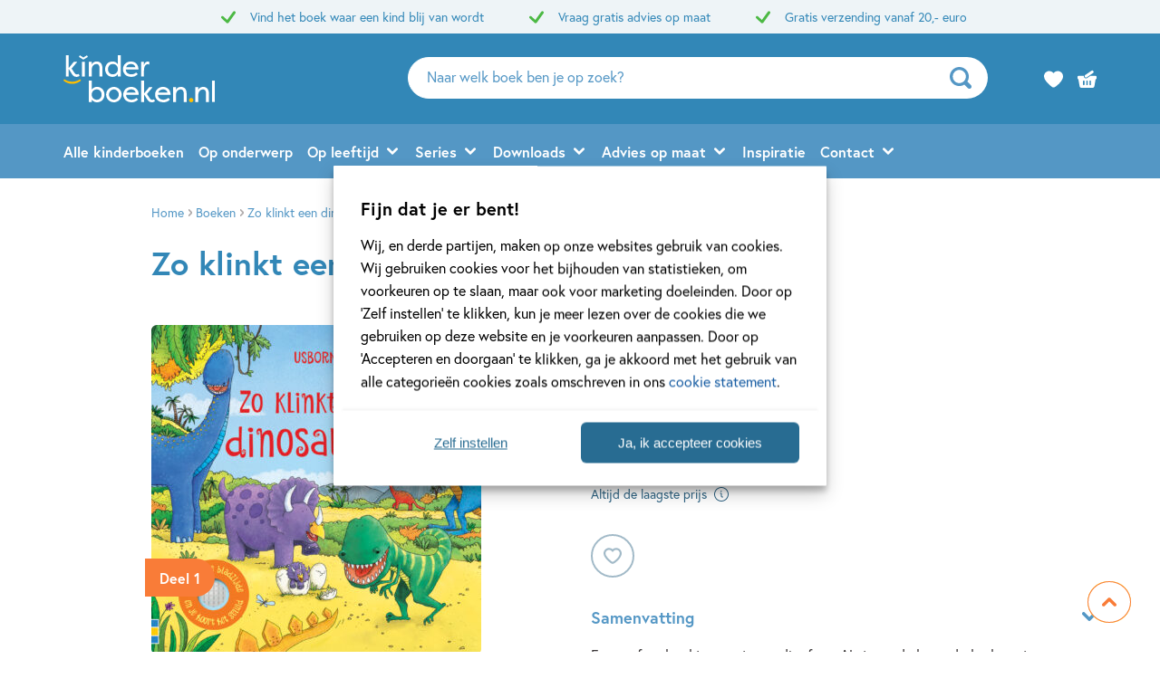

--- FILE ---
content_type: text/html; charset=UTF-8
request_url: https://www.kinderboeken.nl/boek/zo-klinkt-een-dinosaurus/
body_size: 54469
content:

	<!doctype html>
<html class="no-js no-svg" lang="nl-NL">
<head>
    <meta charset="UTF-8" />
    <meta http-equiv="Content-Type" content="text/html; charset=UTF-8" />
    <meta http-equiv="X-UA-Compatible" content="IE=edge">
    <meta name="viewport" content="width=device-width, initial-scale=1, maximum-scale=1">
    <link rel="author" href="https://www.kinderboeken.nl/wp-content/themes/kinderboeken/humans.txt" />
    <link rel="pingback" href="https://www.kinderboeken.nl/xmlrpc.php" />
    <link rel="profile" href="http://gmpg.org/xfn/11">
    <link rel="icon" href="https://www.kinderboeken.nl/wp-content/themes/kinderboeken/assets/images/logos/favicon.ico">
    <link rel="icon" href="https://www.kinderboeken.nl/wp-content/themes/kinderboeken/assets/images/logos/favicon.svg" type="image/svg+xml">
    <link rel="apple-touch-icon" href="https://www.kinderboeken.nl/wp-content/themes/kinderboeken/assets/images/logos/apple-touch-icon.png"> <!-- 180×180 -->
    <meta name="application-name" content="Kinderboeken.nl">
    <meta name="apple-mobile-web-app-title" content="Kinderboeken.nl">
    <title>Zo klinkt een dinosaurus -  - Kinderboeken.nl</title>
<meta name="dc.title" content="Zo klinkt een dinosaurus -  - Kinderboeken.nl">
<meta name="dc.relation" content="https://www.kinderboeken.nl/boek/zo-klinkt-een-dinosaurus/">
<meta name="dc.source" content="https://www.kinderboeken.nl/">
<meta name="dc.language" content="nl_NL">
<meta name="robots" content="index, follow, max-snippet:-1, max-image-preview:large, max-video-preview:-1">
<link rel="canonical" href="https://www.kinderboeken.nl/boek/zo-klinkt-een-dinosaurus/">
<meta property="og:url" content="https://www.kinderboeken.nl/boek/zo-klinkt-een-dinosaurus/">
<meta property="og:site_name" content="Kinderboeken.nl">
<meta property="og:locale" content="nl_NL">

<meta property="article:author" content="https://www.facebook.com/kinderboekennieuws">
<meta property="article:publisher" content="https://www.facebook.com/kinderboekennieuws">
<meta property="og:title" content="Zo klinkt een dinosaurus -  - Kinderboeken.nl">
<meta property="og:image" content="https://wpg-pdb-storage01-prd.s3-eu-west-1.amazonaws.com/v1/66680f539ef6ce88ca0a2752.jpg" />
<meta name="twitter:card" content="summary">
<meta name="twitter:title" content="Zo klinkt een dinosaurus -  - Kinderboeken.nl">
<link rel='dns-prefetch' href='//www.kinderboeken.nl' />
<link rel='dns-prefetch' href='//www.googletagmanager.com' />
<link rel="dns-prefetch" href="https://www.google-analytics.com">
<link rel="dns-prefetch" href="https://www.googletagmanager.com">
<link rel="alternate" type="application/rss+xml" title="Kinderboeken.nl &raquo; Zo klinkt een dinosaurus reacties feed" href="https://www.kinderboeken.nl/boek/zo-klinkt-een-dinosaurus/feed/" />
<link rel="alternate" title="oEmbed (JSON)" type="application/json+oembed" href="https://www.kinderboeken.nl/wp-json/oembed/1.0/embed?url=https%3A%2F%2Fwww.kinderboeken.nl%2Fboek%2Fzo-klinkt-een-dinosaurus%2F" />
<link rel="alternate" title="oEmbed (XML)" type="text/xml+oembed" href="https://www.kinderboeken.nl/wp-json/oembed/1.0/embed?url=https%3A%2F%2Fwww.kinderboeken.nl%2Fboek%2Fzo-klinkt-een-dinosaurus%2F&#038;format=xml" />
<style id='wp-img-auto-sizes-contain-inline-css' type='text/css'>
img:is([sizes=auto i],[sizes^="auto," i]){contain-intrinsic-size:3000px 1500px}
/*# sourceURL=wp-img-auto-sizes-contain-inline-css */
</style>
<style id='wp-emoji-styles-inline-css' type='text/css'>

	img.wp-smiley, img.emoji {
		display: inline !important;
		border: none !important;
		box-shadow: none !important;
		height: 1em !important;
		width: 1em !important;
		margin: 0 0.07em !important;
		vertical-align: -0.1em !important;
		background: none !important;
		padding: 0 !important;
	}
/*# sourceURL=wp-emoji-styles-inline-css */
</style>
<style id='wp-block-library-inline-css' type='text/css'>
:root{--wp-block-synced-color:#7a00df;--wp-block-synced-color--rgb:122,0,223;--wp-bound-block-color:var(--wp-block-synced-color);--wp-editor-canvas-background:#ddd;--wp-admin-theme-color:#007cba;--wp-admin-theme-color--rgb:0,124,186;--wp-admin-theme-color-darker-10:#006ba1;--wp-admin-theme-color-darker-10--rgb:0,107,160.5;--wp-admin-theme-color-darker-20:#005a87;--wp-admin-theme-color-darker-20--rgb:0,90,135;--wp-admin-border-width-focus:2px}@media (min-resolution:192dpi){:root{--wp-admin-border-width-focus:1.5px}}.wp-element-button{cursor:pointer}:root .has-very-light-gray-background-color{background-color:#eee}:root .has-very-dark-gray-background-color{background-color:#313131}:root .has-very-light-gray-color{color:#eee}:root .has-very-dark-gray-color{color:#313131}:root .has-vivid-green-cyan-to-vivid-cyan-blue-gradient-background{background:linear-gradient(135deg,#00d084,#0693e3)}:root .has-purple-crush-gradient-background{background:linear-gradient(135deg,#34e2e4,#4721fb 50%,#ab1dfe)}:root .has-hazy-dawn-gradient-background{background:linear-gradient(135deg,#faaca8,#dad0ec)}:root .has-subdued-olive-gradient-background{background:linear-gradient(135deg,#fafae1,#67a671)}:root .has-atomic-cream-gradient-background{background:linear-gradient(135deg,#fdd79a,#004a59)}:root .has-nightshade-gradient-background{background:linear-gradient(135deg,#330968,#31cdcf)}:root .has-midnight-gradient-background{background:linear-gradient(135deg,#020381,#2874fc)}:root{--wp--preset--font-size--normal:16px;--wp--preset--font-size--huge:42px}.has-regular-font-size{font-size:1em}.has-larger-font-size{font-size:2.625em}.has-normal-font-size{font-size:var(--wp--preset--font-size--normal)}.has-huge-font-size{font-size:var(--wp--preset--font-size--huge)}.has-text-align-center{text-align:center}.has-text-align-left{text-align:left}.has-text-align-right{text-align:right}.has-fit-text{white-space:nowrap!important}#end-resizable-editor-section{display:none}.aligncenter{clear:both}.items-justified-left{justify-content:flex-start}.items-justified-center{justify-content:center}.items-justified-right{justify-content:flex-end}.items-justified-space-between{justify-content:space-between}.screen-reader-text{border:0;clip-path:inset(50%);height:1px;margin:-1px;overflow:hidden;padding:0;position:absolute;width:1px;word-wrap:normal!important}.screen-reader-text:focus{background-color:#ddd;clip-path:none;color:#444;display:block;font-size:1em;height:auto;left:5px;line-height:normal;padding:15px 23px 14px;text-decoration:none;top:5px;width:auto;z-index:100000}html :where(.has-border-color){border-style:solid}html :where([style*=border-top-color]){border-top-style:solid}html :where([style*=border-right-color]){border-right-style:solid}html :where([style*=border-bottom-color]){border-bottom-style:solid}html :where([style*=border-left-color]){border-left-style:solid}html :where([style*=border-width]){border-style:solid}html :where([style*=border-top-width]){border-top-style:solid}html :where([style*=border-right-width]){border-right-style:solid}html :where([style*=border-bottom-width]){border-bottom-style:solid}html :where([style*=border-left-width]){border-left-style:solid}html :where(img[class*=wp-image-]){height:auto;max-width:100%}:where(figure){margin:0 0 1em}html :where(.is-position-sticky){--wp-admin--admin-bar--position-offset:var(--wp-admin--admin-bar--height,0px)}@media screen and (max-width:600px){html :where(.is-position-sticky){--wp-admin--admin-bar--position-offset:0px}}

/*# sourceURL=wp-block-library-inline-css */
</style><style id='global-styles-inline-css' type='text/css'>
:root{--wp--preset--aspect-ratio--square: 1;--wp--preset--aspect-ratio--4-3: 4/3;--wp--preset--aspect-ratio--3-4: 3/4;--wp--preset--aspect-ratio--3-2: 3/2;--wp--preset--aspect-ratio--2-3: 2/3;--wp--preset--aspect-ratio--16-9: 16/9;--wp--preset--aspect-ratio--9-16: 9/16;--wp--preset--color--black: #000000;--wp--preset--color--cyan-bluish-gray: #abb8c3;--wp--preset--color--white: #ffffff;--wp--preset--color--pale-pink: #f78da7;--wp--preset--color--vivid-red: #cf2e2e;--wp--preset--color--luminous-vivid-orange: #ff6900;--wp--preset--color--luminous-vivid-amber: #fcb900;--wp--preset--color--light-green-cyan: #7bdcb5;--wp--preset--color--vivid-green-cyan: #00d084;--wp--preset--color--pale-cyan-blue: #8ed1fc;--wp--preset--color--vivid-cyan-blue: #0693e3;--wp--preset--color--vivid-purple: #9b51e0;--wp--preset--gradient--vivid-cyan-blue-to-vivid-purple: linear-gradient(135deg,rgb(6,147,227) 0%,rgb(155,81,224) 100%);--wp--preset--gradient--light-green-cyan-to-vivid-green-cyan: linear-gradient(135deg,rgb(122,220,180) 0%,rgb(0,208,130) 100%);--wp--preset--gradient--luminous-vivid-amber-to-luminous-vivid-orange: linear-gradient(135deg,rgb(252,185,0) 0%,rgb(255,105,0) 100%);--wp--preset--gradient--luminous-vivid-orange-to-vivid-red: linear-gradient(135deg,rgb(255,105,0) 0%,rgb(207,46,46) 100%);--wp--preset--gradient--very-light-gray-to-cyan-bluish-gray: linear-gradient(135deg,rgb(238,238,238) 0%,rgb(169,184,195) 100%);--wp--preset--gradient--cool-to-warm-spectrum: linear-gradient(135deg,rgb(74,234,220) 0%,rgb(151,120,209) 20%,rgb(207,42,186) 40%,rgb(238,44,130) 60%,rgb(251,105,98) 80%,rgb(254,248,76) 100%);--wp--preset--gradient--blush-light-purple: linear-gradient(135deg,rgb(255,206,236) 0%,rgb(152,150,240) 100%);--wp--preset--gradient--blush-bordeaux: linear-gradient(135deg,rgb(254,205,165) 0%,rgb(254,45,45) 50%,rgb(107,0,62) 100%);--wp--preset--gradient--luminous-dusk: linear-gradient(135deg,rgb(255,203,112) 0%,rgb(199,81,192) 50%,rgb(65,88,208) 100%);--wp--preset--gradient--pale-ocean: linear-gradient(135deg,rgb(255,245,203) 0%,rgb(182,227,212) 50%,rgb(51,167,181) 100%);--wp--preset--gradient--electric-grass: linear-gradient(135deg,rgb(202,248,128) 0%,rgb(113,206,126) 100%);--wp--preset--gradient--midnight: linear-gradient(135deg,rgb(2,3,129) 0%,rgb(40,116,252) 100%);--wp--preset--font-size--small: 13px;--wp--preset--font-size--medium: 20px;--wp--preset--font-size--large: 36px;--wp--preset--font-size--x-large: 42px;--wp--preset--spacing--20: 0.44rem;--wp--preset--spacing--30: 0.67rem;--wp--preset--spacing--40: 1rem;--wp--preset--spacing--50: 1.5rem;--wp--preset--spacing--60: 2.25rem;--wp--preset--spacing--70: 3.38rem;--wp--preset--spacing--80: 5.06rem;--wp--preset--shadow--natural: 6px 6px 9px rgba(0, 0, 0, 0.2);--wp--preset--shadow--deep: 12px 12px 50px rgba(0, 0, 0, 0.4);--wp--preset--shadow--sharp: 6px 6px 0px rgba(0, 0, 0, 0.2);--wp--preset--shadow--outlined: 6px 6px 0px -3px rgb(255, 255, 255), 6px 6px rgb(0, 0, 0);--wp--preset--shadow--crisp: 6px 6px 0px rgb(0, 0, 0);}:where(.is-layout-flex){gap: 0.5em;}:where(.is-layout-grid){gap: 0.5em;}body .is-layout-flex{display: flex;}.is-layout-flex{flex-wrap: wrap;align-items: center;}.is-layout-flex > :is(*, div){margin: 0;}body .is-layout-grid{display: grid;}.is-layout-grid > :is(*, div){margin: 0;}:where(.wp-block-columns.is-layout-flex){gap: 2em;}:where(.wp-block-columns.is-layout-grid){gap: 2em;}:where(.wp-block-post-template.is-layout-flex){gap: 1.25em;}:where(.wp-block-post-template.is-layout-grid){gap: 1.25em;}.has-black-color{color: var(--wp--preset--color--black) !important;}.has-cyan-bluish-gray-color{color: var(--wp--preset--color--cyan-bluish-gray) !important;}.has-white-color{color: var(--wp--preset--color--white) !important;}.has-pale-pink-color{color: var(--wp--preset--color--pale-pink) !important;}.has-vivid-red-color{color: var(--wp--preset--color--vivid-red) !important;}.has-luminous-vivid-orange-color{color: var(--wp--preset--color--luminous-vivid-orange) !important;}.has-luminous-vivid-amber-color{color: var(--wp--preset--color--luminous-vivid-amber) !important;}.has-light-green-cyan-color{color: var(--wp--preset--color--light-green-cyan) !important;}.has-vivid-green-cyan-color{color: var(--wp--preset--color--vivid-green-cyan) !important;}.has-pale-cyan-blue-color{color: var(--wp--preset--color--pale-cyan-blue) !important;}.has-vivid-cyan-blue-color{color: var(--wp--preset--color--vivid-cyan-blue) !important;}.has-vivid-purple-color{color: var(--wp--preset--color--vivid-purple) !important;}.has-black-background-color{background-color: var(--wp--preset--color--black) !important;}.has-cyan-bluish-gray-background-color{background-color: var(--wp--preset--color--cyan-bluish-gray) !important;}.has-white-background-color{background-color: var(--wp--preset--color--white) !important;}.has-pale-pink-background-color{background-color: var(--wp--preset--color--pale-pink) !important;}.has-vivid-red-background-color{background-color: var(--wp--preset--color--vivid-red) !important;}.has-luminous-vivid-orange-background-color{background-color: var(--wp--preset--color--luminous-vivid-orange) !important;}.has-luminous-vivid-amber-background-color{background-color: var(--wp--preset--color--luminous-vivid-amber) !important;}.has-light-green-cyan-background-color{background-color: var(--wp--preset--color--light-green-cyan) !important;}.has-vivid-green-cyan-background-color{background-color: var(--wp--preset--color--vivid-green-cyan) !important;}.has-pale-cyan-blue-background-color{background-color: var(--wp--preset--color--pale-cyan-blue) !important;}.has-vivid-cyan-blue-background-color{background-color: var(--wp--preset--color--vivid-cyan-blue) !important;}.has-vivid-purple-background-color{background-color: var(--wp--preset--color--vivid-purple) !important;}.has-black-border-color{border-color: var(--wp--preset--color--black) !important;}.has-cyan-bluish-gray-border-color{border-color: var(--wp--preset--color--cyan-bluish-gray) !important;}.has-white-border-color{border-color: var(--wp--preset--color--white) !important;}.has-pale-pink-border-color{border-color: var(--wp--preset--color--pale-pink) !important;}.has-vivid-red-border-color{border-color: var(--wp--preset--color--vivid-red) !important;}.has-luminous-vivid-orange-border-color{border-color: var(--wp--preset--color--luminous-vivid-orange) !important;}.has-luminous-vivid-amber-border-color{border-color: var(--wp--preset--color--luminous-vivid-amber) !important;}.has-light-green-cyan-border-color{border-color: var(--wp--preset--color--light-green-cyan) !important;}.has-vivid-green-cyan-border-color{border-color: var(--wp--preset--color--vivid-green-cyan) !important;}.has-pale-cyan-blue-border-color{border-color: var(--wp--preset--color--pale-cyan-blue) !important;}.has-vivid-cyan-blue-border-color{border-color: var(--wp--preset--color--vivid-cyan-blue) !important;}.has-vivid-purple-border-color{border-color: var(--wp--preset--color--vivid-purple) !important;}.has-vivid-cyan-blue-to-vivid-purple-gradient-background{background: var(--wp--preset--gradient--vivid-cyan-blue-to-vivid-purple) !important;}.has-light-green-cyan-to-vivid-green-cyan-gradient-background{background: var(--wp--preset--gradient--light-green-cyan-to-vivid-green-cyan) !important;}.has-luminous-vivid-amber-to-luminous-vivid-orange-gradient-background{background: var(--wp--preset--gradient--luminous-vivid-amber-to-luminous-vivid-orange) !important;}.has-luminous-vivid-orange-to-vivid-red-gradient-background{background: var(--wp--preset--gradient--luminous-vivid-orange-to-vivid-red) !important;}.has-very-light-gray-to-cyan-bluish-gray-gradient-background{background: var(--wp--preset--gradient--very-light-gray-to-cyan-bluish-gray) !important;}.has-cool-to-warm-spectrum-gradient-background{background: var(--wp--preset--gradient--cool-to-warm-spectrum) !important;}.has-blush-light-purple-gradient-background{background: var(--wp--preset--gradient--blush-light-purple) !important;}.has-blush-bordeaux-gradient-background{background: var(--wp--preset--gradient--blush-bordeaux) !important;}.has-luminous-dusk-gradient-background{background: var(--wp--preset--gradient--luminous-dusk) !important;}.has-pale-ocean-gradient-background{background: var(--wp--preset--gradient--pale-ocean) !important;}.has-electric-grass-gradient-background{background: var(--wp--preset--gradient--electric-grass) !important;}.has-midnight-gradient-background{background: var(--wp--preset--gradient--midnight) !important;}.has-small-font-size{font-size: var(--wp--preset--font-size--small) !important;}.has-medium-font-size{font-size: var(--wp--preset--font-size--medium) !important;}.has-large-font-size{font-size: var(--wp--preset--font-size--large) !important;}.has-x-large-font-size{font-size: var(--wp--preset--font-size--x-large) !important;}
/*# sourceURL=global-styles-inline-css */
</style>

<style id='classic-theme-styles-inline-css' type='text/css'>
/*! This file is auto-generated */
.wp-block-button__link{color:#fff;background-color:#32373c;border-radius:9999px;box-shadow:none;text-decoration:none;padding:calc(.667em + 2px) calc(1.333em + 2px);font-size:1.125em}.wp-block-file__button{background:#32373c;color:#fff;text-decoration:none}
/*# sourceURL=/wp-includes/css/classic-themes.min.css */
</style>
<link rel='stylesheet' id='cmplz-general-css' href='https://www.kinderboeken.nl/wp-content/plugins/complianz-premium-multisite/assets/css/cookieblocker.min.css?ver=1769157426' type='text/css' media='all' />
<link rel='stylesheet' id='ep_general_styles-css' href='https://www.kinderboeken.nl/wp-content/plugins/elasticpress/dist/css/general-styles.css?ver=66295efe92a630617c00' type='text/css' media='all' />
<link rel='stylesheet' id='theme-style-css' href='https://www.kinderboeken.nl/wp-content/themes/kinderboeken/dist/theme.min.css?ver=2450-cf7c55ffa3b36ac9d9e71dba3060940603cb2b01' type='text/css' media='all' />
<link rel='stylesheet' id='dflip-style-css' href='https://www.kinderboeken.nl/wp-content/plugins/dearflip-3d-flipbook/assets/css/dflip.min.css?ver=2.2.32' type='text/css' media='all' />
<link rel="EditURI" type="application/rsd+xml" title="RSD" href="https://www.kinderboeken.nl/xmlrpc.php?rsd" />
<meta name="generator" content="WordPress 6.9" />
<link rel='shortlink' href='https://www.kinderboeken.nl/?p=84294' />
<meta name="generator" content="Site Kit by Google 1.170.0" /><script>var ajaxURL = "https:\/\/www.kinderboeken.nl\/wp-admin\/admin-ajax.php";</script><script>var themeSettings = {"name":"kinderboeken","thuiswinkelwaarborg":{"gecertificeerd":false,"gecertificeerd_url":""},"ab_test":{"109":false,"VER_9224":false},"header":{"variant":"variant-kb","grid_variant":"grid-variant-kb","multiple_logos":true,"menu_icon_text":true},"heading_component":true,"section_heading":{"variant":"variant-2","use_landingpage_options":true,"landingpage_colors":{"1":"Blauw","2":"Groen","3":"Oranje"}},"front_page":"","icon_set":"rounded","nav_anchors_in_main":true,"show_book_price":true,"author_info":"b","download_list_full_width":"full_width","gallery_slider":{"full_width":true,"centered":false,"show_bullets":true,"show_arrows":true},"has_usp_top_header":{"usp_items":["Vind het boek waar een kind blij van wordt","Vraag gratis advies op maat","Gratis verzending vanaf 20,- euro"]},"width_serie_card_img":230,"height_serie_card_img":230,"wishlist_mail":{"intro_publisher":"Hier vind je de boeken van Kinderboeken.nl die jij of een ander op het verlanglijstje hebben gezet.","card_book_style":{"title_color":"#5497C5","title_font_size":"20px","author_color":"#5497C5","author_font_size":"14px","booktype_color":"#222222","booktype_font_size":"12px","price_color":"#222222","price_font_size":"16px"},"button_style":{"border_width":"0px","border_radius":"23px","background_color":"#3287B7","text_color":"#ffffff","text_font_size":"16px"},"wishlist_usps":{"usp_1":"Een lijst met mooie boeken om niet te vergeten voor jezelf of een ander","usp_2":"Deel je verlanglijstje met vrienden en familie als je dat wilt","usp_3":"Jij kunt ook een verlanglijst maken voor een ander"}},"product_order_badge":{"show":true,"variant":"variant-5","btn_add_to_cart_kb":"btn-square has-icon icon-shopping-cart-add btn-full-width-mobile has-js","btn_add_to_cart":"btn-add-to-cart has-js","floating_btn_add_to_cart":"btn-add-to-cart btn-full-width-mobile has-js","btn_text_classes":"has-icon icon-left icon-shopping-cart-add"},"scroll_to_top":{"variant":"variant-3","btn":"btn-square"},"card_author_max_length":{"default":300,"eq1":200,"gt2_large":170,"gt2_small":150},"card_wishlist":{"btn_add_to_cart":"has-icon icon-shopping-cart-add icon-center has-js","btn_add_to_cart_text":""},"card_product_tip":{"btn_product":"btn-secondary-yellow icon-size-12","btn_add_to_cart":"btn-secondary icon-size-18 has-js","show_verwacht_text_in_label":false,"btn_product_icon_id":"icon-chevron-right-bold"},"card_featured":{"btn_featured":"btn-secondary-yellow has-icon icon-chevron-right-bold","textbox_default_color":"light"},"card_article":{"show_post_date":true},"card_banner":{"btn_banner":"btn-secondary-yellow icon-size-12","btn_banner_icon_id":"icon-chevron-right-bold"},"new_add_to_cart_modal":true,"footer":{"variant":"variant-5","grid_variant":"grid-variant-4","twig_variant":"variant-1"},"custom_av_url_for_thuiswinkelwaarborg":false,"custom_privacy_statement_url_for_thuiswinkelwaarborg":false,"section_collection_list":{"variant":"variant-3"},"section_quotes_list":{"variant":"variant-3"},"section_free_content":{"blockquote_variant":"blockquote-variant-4","tabs_variant_options":"border-radius-tabs-style-2 border-width-style-1"},"section_article_list":{"variant":"variant-2"},"section_serie_list":{"variant":"variant-3","grid_variant":"grid-variant-3"},"book_info_section":{"twig_variant":"variant-4","grid_variant":"grid-variant-3","show_book_title":false,"show_book_subtitle":false,"show_book_authors":false,"show_breadcrumbs":false,"show_additional_images":true,"show_buy_offline":true,"btn_add_to_cart":"btn-add-to-cart btn-full-width-mobile has-js","btn_add_to_cart_text":"","btn_text_classes":"has-icon icon-left icon-shopping-cart-add","btn_reserve":"btn-add-to-cart btn-full-width-mobile has-js","btn_reserve_text":"","btn_affiliates":"btn-secondary has-icon icon-chevron-down-bold btn-affiliates has-js","btn_affiliates_text":"","btn_read":"btn-secondary","btn_read_text":"","btn_video":"btn-secondary","single_affiliate_tab":"_blank","btn_audio":"btn-secondary","btn_audio_text":"","tab_content_preview_container_wrapper":false,"hebban_widget":false,"cta_text":"<strong>Op voorraad<\/strong>","cta_text_payoff":"Gratis verzending vanaf 20,- euro"},"checkout_extras":{"variant":"variant-2","grid_variant":"grid-variant-3"},"book_list":{"variant":"variant-3","grid_variant":"grid-variant-4","show_bookshelf":true},"card_book":{"variant":"variant-3"},"book_list_tabs":{"btn_expected":"btn-primary btn-show-all has-icon icon-chevron-right-bold","btn_expected_text":"","btn_new":"btn-primary btn-show-all has-icon icon-chevron-right-bold","btn_new_text":"","variant":"tab-variant-1","twig_variant":"variant-1","section_title_new_books":"","section_title_expected_books":"","section_button_container_alt_new":false,"section_button_container_alt_expected":false},"author_info_section":{"variant":"","twig_variant":"","show_author_title":true,"btn_book_author":"btn-secondary has-icon icon-left icon-schedule-edit"},"section_serie_info":{"variant":""},"post_info_section":{"show_inpost_breadcrumb":false},"collection_info_section":{"show_collection_title":true,"show_search_widget":true},"wishlist_info":{"btn_search_more":"btn-secondary","btn_search_more_text":""},"book_excerpt":{"variant":"variant-3","btn_reading_excerpt":"btn-primary","btn_reading_excerpt_text":""},"faq_section":{"variant":"variant-2"},"section_newsletter":{"variant":"variant-3","btn_submit":"","button_text":"Naar inschrijven"},"section_download_list":{"variant":"variant-2","variant_options":""},"section_employee_list":{"variant":"","variant_options":""},"search_section":{"search_tabs_style_variant":"tab-variant-2"},"section_gallery":{"variant":"variant-2"},"hero":{"variant":"variant-1","variant_options":"","btn_hero":"btn-secondary has-icon icon-chevron-right-bold"},"related_attachments":{"btn_more_content":"btn-primary btn-toggle","btn_more_content_text":"","btn_more_content_text_classes":"has-icon icon-chevron-down-bold"},"related_books":{"btn_more_content":"btn-primary btn-toggle","btn_more_content_text":"","btn_more_content_text_classes":"has-icon icon-chevron-down-bold"},"books_in_serie_list":{"btn_toggle":"btn-primary btn-toggle","btn_toggle_text":"","btn_toggle_text_classes":"has-icon icon-chevron-down-bold","btn_show_all":"btn-primary btn-show-all","btn_show_all_text":"","btn_show_all_text_classes":"has-icon icon-chevron-right-bold"},"related_downloads":{"btn_toggle":"btn-primary btn-toggle","btn_toggle_text":"","btn_toggle_text_classes":"has-icon icon-chevron-down-bold","swiper_enabled":true},"searchbar":{"variant":"variant-2"},"search_top_bar":{"btn_filter":"btn-primary toggle-sidebar has-js","btn_filter_text_classes":"","btn_filter_text":""},"search_filter_bottom":{"btn":"btn-primary","btn_text":""},"search_wrapper":{"variant":"variant-2"},"search_options":{"genre_filter_type":"checkbox"},"search_results_list":{"book_list_grid":"grid-cols-3-sm-up","attachment_list_grid":"grid-cols-1-xxs grid-cols-2-xs grid-cols-3-sm-up","serie_list_grid":"grid-cols-1-xxs grid-cols-2-xs grid-cols-3-sm-up"},"cart":{"btn_already_in_cart":"btn-success btn-full-width-mobile","btn_already_in_cart_btn_classes":"has-icon icon-left icon-checkmark","btn_already_in_cart_text":"In winkelwagen","btn_cart_modal":"btn-primary has-icon icon-chevron-right-bold"},"book_review_score":{"btn_review_form":"btn-secondary-blue","btn_review_form_text":""},"review_list":{"btn_more_content":"btn-secondary btn-toggle","btn_more_content_text":"","btn_more_content_text_classes":"has-icon icon-chevron-down-bold"},"serie_details":{"btn":"btn-secondary-yellow","btn_text":""},"nav_mobile":{"show_brand_mark":false,"show_socials":false,"socials_alt_title":""},"book_switch_blurb_and_annotation":true,"toaster_book_blurb_max_length":{"max_xxs_width":100,"min_sm_width":200,"min_lg_width":300},"component_banner_style":{"banner_types":{"1":"1 tegel (groot met tekstknop)","2":"2 tegels naast elkaar","3":"3 tegels naast elkaar","4":"4 tegels naast elkaar"},"banner_colors":{"1":"Blauw","2":"Groen","3":"Oranje"}},"component_defaults_by_template":{"page":["newsletter_signup"],"single-post":["related_books","related_series","related_articles","related_attachments","related_downloads","newsletter_signup"],"single-wpg_attachment":["gutenberg_component","newsletter_signup"],"single-wpg_author":["related_books_from_author","related_books","related_attachments","related_downloads","related_series","related_articles","gallery","gutenberg_component","related_info_links","featured","newsletter_signup"],"single-wpg_book":["gallery","related_authors","related_attachments","related_downloads","serie_details","book_excerpt","book_quotes","related_books_from_serie","related_articles","wysiwyg_component","related_books_from_author","related_books","featured","book_reviews","newsletter_signup"],"single-wpg_collection":["gutenberg_component","newsletter_signup"],"single-wpg_serie":["gallery","related_books_from_serie","related_authors","gutenberg_component","related_downloads","related_articles","newsletter_signup"]},"component_custom_bg":{"use_default_bg_options":true,"show_bg_image":true,"bg_colors":["Geen achtergrondkleur","Geel","Groen","Blauw","Grijsgroen","Roze","Mintgroen","Lichtblauw","Licht oranje","Oranje","Heel lichtblauw"],"bg_patterns":["Geen patroon","Dieren","Driehoeken","Gekke vormpjes","Hagelslag","Lezen","Speelgoed","Rondjes","Sterren","Vormen in lijn","Wolken"],"bg_borders":["Geen rand","Golfjes","Rechthoekjes","Driehoekjes"],"bg_decor_a":["Geen decoratie","Lampjes slinger"],"bg_decor_b":["Geen decoratie","Plantje 1","Plantje 1b","Plantje 2","Plantje 2b","Cactus"]}};</script><script>var shopSettings = {"cartPage":"https:\/\/www.kinderboeken.shop\/winkelmandje","ajaxCart":true};</script><script>var shopUsps = [{"usp":""}];</script><script>var themeName = "kinderboeken";</script><link rel="preload" href="https://www.kinderboeken.nl/wp-content/uploads/sites/52/external/937ef3311d4ae935d3351b2a5ba19798-364x0-c-default.jpg?t=1718099048" as="image">
			<style>.cmplz-hidden {
					display: none !important;
				}</style>
<meta property="og:type" content="product">
<meta property="product:stock" content="No">
<meta property="product:price" content="12.99">
<meta property="book:publisher" content="Usborne Publishers">
<meta property="book:type" content="Hardcover">
<meta property="book:isbn" content="9781474981415">
<meta property="book:nur" content="270">
<meta property="book:release_date" content="2020-04-07">
<style>.breadcrumb {list-style:none;margin:0;padding-inline-start:0;}.breadcrumb li {margin:0;display:inline-block;position:relative;}.breadcrumb li::after{content:' - ';margin-left:5px;margin-right:5px;}.breadcrumb li:last-child::after{display:none}</style>
<!-- Google Tag Manager --> 
<script>(function(w,d,s,l,i){w[l]=w[l]||[];w[l].push({'gtm.start':
new Date().getTime(),event:'gtm.js'});var f=d.getElementsByTagName(s)[0],
j=d.createElement(s),dl=l!='dataLayer'?'&l='+l:'';j.async=true;j.src=
'https://www.googletagmanager.com/gtm.js?id='+i+dl;f.parentNode.insertBefore(j,f);
})(window,document,'script','dataLayer','GTM-NNMRSL4');</script>
<!-- End Google Tag Manager erik-->

</head>


<body data-cmplz=1 class="wp-singular wpg_book-template-default single single-wpg_book postid-84294 wp-theme-kinderboeken" data-template="base.twig">
    
            <header class="header header-kb has-js variant-kb grid-variant-kb has-top-header" data-header-state="default" data-searchbar-state="searchbar-visible" role="banner">
    
            <div class="header-top has-usps">
            <div class="ui-container">
                <ul class="usp-list">
                                            <li class="usp-item icon-size-16">
                            <svg class="ui-icon" viewBox="0 0 32 32" xmlns="http://www.w3.org/2000/svg">
  <use xlink:href="#icon-checkmark"></use>
</svg>                            <span class="usp-item-text">Vind het boek waar een kind blij van wordt</span>
                        </li>
                                            <li class="usp-item icon-size-16">
                            <svg class="ui-icon" viewBox="0 0 32 32" xmlns="http://www.w3.org/2000/svg">
  <use xlink:href="#icon-checkmark"></use>
</svg>                            <span class="usp-item-text">Vraag gratis advies op maat</span>
                        </li>
                                            <li class="usp-item icon-size-16">
                            <svg class="ui-icon" viewBox="0 0 32 32" xmlns="http://www.w3.org/2000/svg">
  <use xlink:href="#icon-checkmark"></use>
</svg>                            <span class="usp-item-text">Gratis verzending vanaf 20,- euro</span>
                        </li>
                                    </ul>
            </div>
        </div>
    
    <span class="menu-icon-container hide-lg-up has-menu-text ">
            <svg class="ui-icon" viewBox="0 0 32 32" xmlns="http://www.w3.org/2000/svg">
  <use xlink:href="#icon-hamburger"></use>
</svg>        
            <span class="menu-icon-text">MENU</span>
    </span>
    <div class="ui-container">
        <div class="ui-grid">
            <div class="logo-container">
                <a href="https://www.kinderboeken.nl" alt="logo Vind het boek waar een kind blij van wordt" class="anchor-full-overlay"></a>                 <svg xmlns="http://www.w3.org/2000/svg" height="52" viewBox="0 0 167 52" width="167" class="logo-primary logo-brand-mark"><g fill="none" fill-rule="evenodd"><path d="m36.7975447 49.197556c3.3999951 0 5.32768-2.6089613 5.32768-5.706721 0-3.095723-1.9276849-5.7046843-5.32768-5.7046843-3.236632 0-5.5911031 2.413442-5.5911031 5.7046843 0 3.2932791 2.3544711 5.706721 5.5911031 5.706721zm.3920715 2.802444c-2.2237806 0-4.3475013-.7494908-5.9157873-2.9653768v2.6069247h-3.1712867v-23.5682281h3.1712867v9.8757637c1.568286-2.2158859 3.6920067-2.9674134 5.9157873-2.9674134 4.9008938 0 8.1068952 3.8146639 8.1068952 8.5091649 0 4.6965377-3.2060014 8.509165-8.1068952 8.509165z" fill="#fff"/><path d="m55.6496497 49.197556c3.0079236 0 5.4236558-2.5437882 5.4236558-5.6720978 0-3.1303462-2.4157322-5.7393075-5.4236558-5.7393075-2.975251 0-5.3950673 2.6089613-5.3950673 5.7393075 0 3.1283096 2.4198163 5.6720978 5.3950673 5.6720978zm0-14.2158859c4.7375307 0 8.5949426 3.8146639 8.5949426 8.5091649 0 4.6965377-3.8574119 8.509165-8.5949426 8.509165-4.7089422 0-8.564312-3.7820774-8.564312-8.509165 0-4.694501 3.8553698-8.5091649 8.564312-8.5091649z" fill="#fff"/><path d="m69.4354557 41.3401222h10.393979c-.8842029-2.9674134-3.2039593-3.5845214-5.0009538-3.5845214-1.8970543 0-4.3475012.7494908-5.3930252 3.5845214zm12.9097712 7.6293279c-2.0910481 2.3462322-4.7048581 3.0305499-7.1593891 3.0305499-5.6870789 0-9.2157225-3.8472505-9.2157225-8.4439919 0-4.790224 3.6920067-8.574338 8.7909784-8.574338 4.3168706 0 8.3356036 2.7739307 8.3356036 8.8044806h-13.9573373c-.0959758 3.1283096 2.452489 5.4114053 6.0811925 5.4114053 1.9930301 0 3.7593939-.6863544 5.3603526-2.0549898z" fill="#fff"/><path d="m94.5933774 35.3421589h3.5306856v.3584521l-5.9831745 7.1405295 2.7792152 4.203666c.9801788 1.3380856 1.4049229 2.1853361 2.8772331 2.1853361.3573568 0 1.3702082 0 2.1237207-.6191446l1.0781965 2.1181262c-1.3069049 1.305499-3.2019172 1.2709636-3.5613161 1.2709636-3.1386141 0-4.2188528-2.1508006-5.1643169-3.454263l-3.3019772-5.281059v8.3767821h-3.1692447v-23.5682281h3.1692447v14.1140529z" fill="#fff"/><path d="m104.589159 41.3401222h10.393979c-.884203-2.9674134-3.203959-3.5845214-5.002996-3.5845214-1.895012 0-4.345459.7494908-5.390983 3.5845214zm12.909771 7.6293279c-2.091048 2.3462322-4.7069 3.0305499-7.159389 3.0305499-5.687079 0-9.215723-3.8472505-9.215723-8.4439919 0-4.790224 3.692007-8.574338 8.790979-8.574338 4.314828 0 8.335603 2.7739307 8.335603 8.8044806h-13.957337c-.098018 3.1283096 2.450447 5.4114053 6.081193 5.4114053 1.99303 0 3.759394-.6863544 5.360352-2.0549898z" fill="#fff"/><path d="m132.757046 42.4480652c0-3.4562118-1.600958-4.6619145-3.33465-4.6619145-1.698976 0-5.262334 1.1751528-5.262334 6.2912424v7.5641548h-3.171287v-16.299389h3.171287v3.2606924c.686125-2.3482688 2.777173-3.6211812 5.491043-3.6211812 3.530685 0 6.277228 2.2179226 6.277228 7.4663951v9.1934827h-3.171287z" fill="#fff"/><path d="m140.949707 47.2077393c1.34162 0 2.419816 1.0773931 2.419816 2.413442 0 1.3360488-1.078196 2.3788187-2.419816 2.3788187-1.339578 0-2.385102-1.0427699-2.385102-2.3788187 0-1.3360489 1.045524-2.413442 2.385102-2.413442" fill="#ffbf00"/><g fill="#fff"><path d="m157.359533 42.4480652c0-3.4562118-1.603-4.6619145-3.334649-4.6619145-1.698977 0-5.262335 1.1751528-5.262335 6.2912424v7.5641548h-3.171287v-16.299389h3.171287v3.2606924c.686125-2.3482688 2.777173-3.6211812 5.491043-3.6211812 3.530686 0 6.275186 2.2179226 6.275186 7.4663951v9.1934827h-3.169245z"/><path d="m163.951236 51.6415479h3.171286v-23.5682281h-3.171286z"/><path d="m11.4823859 7.2688391h3.5306856v.35845214l-5.98317458 7.14052956 2.77921518 4.2057026c.9801788 1.3360489 1.4049229 2.1832994 2.8751911 2.1832994.3614409 0 1.3742923 0 2.1257627-.6191446l1.0781967 2.1181263c-1.3069051 1.3034623-3.2039594 1.2729737-3.5613162 1.2729737-3.1386141 0-4.2168108-2.1528108-5.16635898-3.4562731l-3.29993519-5.2810591v8.3767821h-3.17128673v-23.5682281h3.17128673v14.114053z"/><path d="m20.4428535 23.5682281h3.1712867v-16.299389h-3.1712867z"/><path d="m39.842225 14.3767821c0-3.4562118-1.6009587-4.66191448-3.3346499-4.66191448-1.6989765 0-5.2623348 1.17311608-5.2623348 6.29124238v7.5621181h-3.1692447v-16.299389h3.1692447v3.2606925c.6861252-2.34826887 2.7792153-3.61914463 5.4910432-3.61914463 3.5306856 0 6.2751862 2.2179226 6.2751862 7.46639513v9.191446h-3.1692447z"/><path d="m54.4795613 9.71486762c-3.3999951 0-5.3297221 2.60692468-5.3297221 5.70468428 0 3.095723 1.929727 5.7046844 5.3297221 5.7046844 3.2999352 0 5.587019-2.4114053 5.587019-5.7046844 0-3.293279-2.2870838-5.70468428-5.587019-5.70468428zm-.3941136-2.80448065c2.2217386 0 4.3475013.74949083 5.9178293 2.96741344v-9.87780041h3.1692447v23.5682281h-3.1692447v-2.6069246c-1.570328 2.2179226-3.6960907 2.9674134-5.9178293 2.9674134-4.9029359 0-8.1048532-3.8146639-8.1048532-8.509165 0-4.694501 3.2019173-8.50916493 8.1048532-8.50916493z"/><path d="m69.1148555 13.2668024h10.3939791c-.884203-2.9653767-3.2039594-3.58452134-5.0029958-3.58452134-1.8950123 0-4.3475013.74949084-5.3909833 3.58452134zm12.9097712 7.6293279c-2.091048 2.3462322-4.7069001 3.0325866-7.1593891 3.0325866-5.6870789 0-9.2177645-3.8472505-9.2177645-8.4439918 0-4.7922607 3.6940488-8.57433813 8.7930204-8.57433813 4.3148286 0 8.3356036 2.77189409 8.3356036 8.80244403h-13.9573372c-.0980179 3.1303462 2.4504469 5.4114053 6.0811924 5.4114053 1.9930302 0 3.759394-.6843178 5.3603527-2.0549899z"/><path d="m88.8470794 10.9531568c.5554346-2.60896128 2.3217985-4.04276983 4.3781318-4.04276983.622822 0 1.0128514.13034623 1.5049829.35845213v3.0977597c-.5227621-.293279-1.1108693-.42362528-1.7316492-.42362528-1.0781967 0-4.1514655.55397148-4.1514655 7.46435848v6.1608961h-3.1712867v-16.299389h3.1712867z"/></g><path d="m.91687556 26.4704684c1.4049229.9327903 4.66197527 2.820774 8.77872611 2.820774 4.05548963 0 7.37176113-1.8879837 8.77668403-2.820774l.8964552 1.5173116c-1.1905088 1.1283096-4.9927856 3.6374746-9.69355962 3.6374746-4.66197528 0-8.46629413-2.4887984-9.67518128-3.6374746z" fill="#ffbf00"/><path d="m18.1270533.0859842 3.8595817 2.43132741 3.9552325-2.39923482 1.0622549 1.7394065-5.0332845 3.05765198-4.9339779-3.10702578z" fill="#fff" fill-rule="nonzero"/></g></svg>
  
            </div>
    
            <div class="search-bar-container" data-searchbar-state="visible">
                <div class="search-container">
                    <form action="https://www.kinderboeken.nl/boeken/" method="get" class="search-form variant-2">

	<div class="form-container">

		<label for="search" class="search-form-label is-vishidden">Zoeken naar boeken, auteurs en uitgevers</label>
		<input type="search"
			name="q"
			value=""
			class="search-form-input"
			placeholder="Naar welk boek ben je op zoek?"
			autocomplete="off"
			id="search-bar"
		/>

        
        <span class="search-clear-trigger has-js is-hidden" aria-label="wissen">
            <svg height="32" viewBox="0 0 32 32" width="32" xmlns="http://www.w3.org/2000/svg"><path d="m31.7071068.29155984c.3644894.36448934.3887887.94034568.0728979 1.33301728l-.0728979.08119628-14.2921068 14.2928932 14.2921068 14.2928933c.3905243.3905243.3905243 1.0236893 0 1.4142136-.3644893.3644893-.9403456.3887886-1.3330173.0728979l-.0811962-.0728979-14.2928933-14.2921069-14.29289326 14.2921069c-.3905243.3905243-1.02368928.3905243-1.41421357 0-.36448934-.3644893-.38878863-.9403457-.07289787-1.3330173l.07289787-.0811963 14.29210683-14.2928933-14.29210683-14.2928932c-.39052429-.39052429-.39052429-1.02368927 0-1.41421356.36448934-.36448934.94034568-.38878863 1.33301729-.07289787l.08119628.07289787 14.29289326 14.29210676 14.2928933-14.29210676c.3905243-.3905243 1.0236892-.3905243 1.4142135 0z" fill="#4d4d4d" fill-rule="evenodd"/></svg>
		</span>

		<button class="btn btn-input" type="submit" aria-label="zoeken">
			<span class="btn-text has-icon"></span>
		</button>

			</div>

    <div class="autocomplete-container">
        <div class="autocomplete-list"></div>
    </div>

</form>
                </div>
            </div>
    
            <div class="icon-container">
    <span class="icon-img-container icon-search-container">
        
        
        <span class="icon icon-search has-icon"></span>
    </span>
            <span class="icon-img-container icon-heart-container">
            <a class="icon icon-heart has-icon" href="https://www.kinderboeken.nl/verlanglijst/"></a>
         </span>
        <span class="icon-img-container icon-shopping-cart-container">
        <span class="icon icon-shopping-cart-holder has-icon icon-shopping-cart"></span>
    </span>
</div>
    
            <div class="nav-container hide-md-down">
                <div class="ui-container">
                    <div class="ui-grid">
                        <nav class="nav-primary">
    <ul class="nav-list nav off-canvas-hide" role="navigation">
                    <li class="nav-item  menu-item menu-item-type-post_type menu-item-object-page menu-item-12519">
                <a class="nav-link nav-link-primary" href="https://www.kinderboeken.nl/boeken/" target="">Alle kinderboeken</a>
                            </li>
                    <li class="nav-item  menu-item menu-item-type-post_type menu-item-object-page menu-item-30529">
                <a class="nav-link nav-link-primary" href="https://www.kinderboeken.nl/boekentips-op-onderwerp/" target="">Op onderwerp</a>
                            </li>
                    <li class="nav-item  menu-item menu-item-type-custom menu-item-object-custom menu-item-12499 menu-item-has-children">
                <a class="nav-link nav-link-primary" href="#" target="">Op leeftijd</a>
                                    <ul class="nav-child-list">
                                                    <li class="nav-item ">
                                <a href="https://www.kinderboeken.nl/0-1-jaar/" target="" class="nav-link nav-link-secondary">0 – 1,5 jaar</a>
                                
                                                                
                            </li>
                                                    <li class="nav-item ">
                                <a href="https://www.kinderboeken.nl/1-3-jaar/" target="" class="nav-link nav-link-secondary">1,5 – 3 jaar</a>
                                
                                                                
                            </li>
                                                    <li class="nav-item ">
                                <a href="https://www.kinderboeken.nl/3-5-jaar/" target="" class="nav-link nav-link-secondary">3 – 5 jaar</a>
                                
                                                                
                            </li>
                                                    <li class="nav-item ">
                                <a href="https://www.kinderboeken.nl/5-7-jaar/" target="" class="nav-link nav-link-secondary">5 – 7 jaar</a>
                                
                                                                
                            </li>
                                                    <li class="nav-item ">
                                <a href="https://www.kinderboeken.nl/7-9-jaar/" target="" class="nav-link nav-link-secondary">7 – 9 jaar</a>
                                
                                                                
                            </li>
                                                    <li class="nav-item ">
                                <a href="https://www.kinderboeken.nl/9-12-jaar/" target="" class="nav-link nav-link-secondary">9 – 12 jaar</a>
                                
                                                                
                            </li>
                                                    <li class="nav-item ">
                                <a href="https://www.kinderboeken.nl/12-jaar/" target="" class="nav-link nav-link-secondary">Boeken 12+ jaar</a>
                                
                                                                
                            </li>
                                                    <li class="nav-item ">
                                <a href="https://www.kinderboeken.nl/15-jaar/" target="" class="nav-link nav-link-secondary">Boeken 15+ jaar</a>
                                
                                                                
                            </li>
                                                    <li class="nav-item ">
                                <a href="https://www.kinderboeken.nl/voor-volwassenen/" target="" class="nav-link nav-link-secondary">Ook mooi voor volwassenen</a>
                                
                                                                
                            </li>
                                            </ul>
                            </li>
                    <li class="nav-item  menu-item menu-item-type-custom menu-item-object-custom menu-item-12909 menu-item-has-children">
                <a class="nav-link nav-link-primary" href="#" target="">Series</a>
                                    <ul class="nav-child-list">
                                                    <li class="nav-item ">
                                <a href="https://www.kinderboeken.nl/series-karakters/" target="" class="nav-link nav-link-secondary">Alle series & karakters</a>
                                
                                                                
                            </li>
                                                    <li class="nav-item ">
                                <a href="https://www.kinderboeken.nl/karakter/kikker/" target="" class="nav-link nav-link-secondary">Kikker</a>
                                
                                                                
                            </li>
                                                    <li class="nav-item ">
                                <a href="https://www.kinderboeken.nl/karakter/gorgels/" target="" class="nav-link nav-link-secondary">De Gorgels</a>
                                
                                                                
                            </li>
                                                    <li class="nav-item ">
                                <a href="https://www.kinderboeken.nl/karakter/dog-man/" target="" class="nav-link nav-link-secondary">Dog Man</a>
                                
                                                                
                            </li>
                                                    <li class="nav-item ">
                                <a href="https://www.kinderboeken.nl/karakter/spekkie-en-sproet/" target="" class="nav-link nav-link-secondary">Spekkie en Sproet</a>
                                
                                                                
                            </li>
                                                    <li class="nav-item ">
                                <a href="https://www.kinderboeken.nl/karakter/dolfje-weerwolfje/" target="" class="nav-link nav-link-secondary">Dolfje Weerwolfje</a>
                                
                                                                
                            </li>
                                                    <li class="nav-item ">
                                <a href="https://www.kinderboeken.nl/karakter/mees-kees/" target="" class="nav-link nav-link-secondary">Mees Kees</a>
                                
                                                                
                            </li>
                                                    <li class="nav-item ">
                                <a href="https://www.kinderboeken.nl/karakter/de-regels-van-floor/" target="" class="nav-link nav-link-secondary">De regels van Floor</a>
                                
                                                                
                            </li>
                                                    <li class="nav-item ">
                                <a href="https://www.kinderboeken.nl/karakter/maxi-helium/" target="" class="nav-link nav-link-secondary">Maxi &amp; Helium</a>
                                
                                                                
                            </li>
                                            </ul>
                            </li>
                    <li class="nav-item  menu-item menu-item-type-custom menu-item-object-custom menu-item-12943 menu-item-has-children">
                <a class="nav-link nav-link-primary" href="#" target="">Downloads</a>
                                    <ul class="nav-child-list">
                                                    <li class="nav-item ">
                                <a href="https://www.kinderboeken.nl/downloads/" target="" class="nav-link nav-link-secondary">Alle downloads</a>
                                
                                                                
                            </li>
                                                    <li class="nav-item ">
                                <a href="https://www.kinderboeken.nl/downloads/?attachment_type%5B%5D=kleurplaat" target="" class="nav-link nav-link-secondary">Kleurplaten</a>
                                
                                                                
                            </li>
                                                    <li class="nav-item ">
                                <a href="https://www.kinderboeken.nl/downloads/?attachment_type%5B%5D=knutselen" target="" class="nav-link nav-link-secondary">Knutselen</a>
                                
                                                                
                            </li>
                                                    <li class="nav-item ">
                                <a href="https://www.kinderboeken.nl/downloads/?attachment_type%5B%5D=spel" target="" class="nav-link nav-link-secondary">Spelletjes</a>
                                
                                                                
                            </li>
                                                    <li class="nav-item ">
                                <a href="https://www.kinderboeken.nl/downloads/?attachment_type%5B%5D=lesbrief" target="" class="nav-link nav-link-secondary">Lesbrieven</a>
                                
                                                                
                            </li>
                                                    <li class="nav-item ">
                                <a href="https://www.kinderboeken.nl/downloads/?attachment_type%5B%5D=boekbespreking" target="" class="nav-link nav-link-secondary">Boekbespreking</a>
                                
                                                                
                            </li>
                                                    <li class="nav-item ">
                                <a href="https://www.kinderboeken.nl/schrijver-in-beeld-leesbevordering-in-de-klas/" target="" class="nav-link nav-link-secondary">Schrijver in beeld</a>
                                
                                                                
                            </li>
                                            </ul>
                            </li>
                    <li class="nav-item  menu-item menu-item-type-post_type menu-item-object-post menu-item-32557 menu-item-has-children">
                <a class="nav-link nav-link-primary" href="https://www.kinderboeken.nl/?p=7363/" target="">Advies op maat</a>
                                    <ul class="nav-child-list">
                                                    <li class="nav-item ">
                                <a href="https://www.kinderboeken.nl/kinderboekentips-op-maat/" target="" class="nav-link nav-link-secondary">Kinderboekentips op maat</a>
                                
                                                                
                            </li>
                                                    <li class="nav-item ">
                                <a href="https://www.kinderboeken.nl/kinderpanel/" target="" class="nav-link nav-link-secondary">Ontdek ons Kinderpanel</a>
                                
                                                                
                            </li>
                                                    <li class="nav-item ">
                                <a href="https://www.kinderboeken.nl/inspiratie/op-advies-van-de-juf/" target="" class="nav-link nav-link-secondary">Op advies van de juf</a>
                                
                                                                
                            </li>
                                            </ul>
                            </li>
                    <li class="nav-item  menu-item menu-item-type-post_type menu-item-object-page current_page_parent menu-item-82780">
                <a class="nav-link nav-link-primary" href="https://www.kinderboeken.nl/artikelen/" target="">Inspiratie</a>
                            </li>
                    <li class="nav-item  menu-item menu-item-type-post_type menu-item-object-post menu-item-12941 menu-item-has-children">
                <a class="nav-link nav-link-primary" href="https://www.kinderboeken.nl/?p=7363/" target="">Contact</a>
                                    <ul class="nav-child-list">
                                                    <li class="nav-item ">
                                <a href="https://www.kinderboeken.nl/veelgestelde-vragen-webshop/" target="" class="nav-link nav-link-secondary">Veelgestelde vragen & contact</a>
                                
                                                                
                            </li>
                                                    <li class="nav-item ">
                                <a href="https://www.kinderboeken.nl/nieuwsbrieven/" target="" class="nav-link nav-link-secondary">Nieuwsbrief</a>
                                
                                                                
                            </li>
                                            </ul>
                            </li>
            </ul>
</nav>
    
                                                    


             <div class="tab-content">
                                                </div>
    
                                            </div>
                </div>
            </div>
    
            <div class="nav-anchors-container has-scroll-indicators">
                <nav class="nav-anchors">
    <ul class="nav-anchors-list has-js"><span class="intro">Snel naar: </span></ul>
</nav>            </div>
        </div>
    </div>
    
    <span class="overlay overlay-nav"></span>
</header>
  
    
    
        <nav class="nav-mobile hide-lg-up">
    <div class="nav-heading">

        <div class="logo-container">
            <a href="https://www.kinderboeken.nl" alt="logo Vind het boek waar een kind blij van wordt">
                                     <svg xmlns="http://www.w3.org/2000/svg" height="52" viewBox="0 0 167 52" width="167" class="logo-primary logo-brand-text"><g fill="none"><path d="m37.1587243 51.9796389c-2.3494009.0934455-4.5829268-1.0208301-5.9176441-2.9522317v2.606108h-3.1628788v-23.5771335h3.1628788v9.8747062c1.3294516-1.937438 3.5665628-3.0535022 5.9176441-2.9522318 2.2262342-.002007 4.3566924.9033768 5.8977894 2.5063919 1.5410969 1.6030151 2.3590944 3.76455 2.2644785 5.9838194.1003483 2.2227165-.7150953 4.3896215-2.2568285 5.9971442-1.5417332 1.6075226-3.6755032 2.5156813-5.9054394 2.5134273zm-.428519-2.78935c1.4881329.0105653 2.9122984-.602964 3.9250746-1.6909188 1.0127761-1.0879548 1.5210412-2.5503011 1.4008051-4.0303027.1206059-1.4781581-.3881913-2.9386622-1.4016692-4.0234964-1.0134779-1.0848343-2.4379418-1.6937073-3.9242105-1.6773649-1.5131713-.0293433-2.9713432.5659869-4.0298665 1.6452803-1.0585233 1.0792933-1.6234613 2.5467697-1.561287 4.055581-.0679713 1.5122634.4943929 2.9851556 1.5535739 4.0689765s2.5207081 1.6819022 4.0375796 1.652245z" fill="#fff"/><path d="m55.6054497 34.9788561c4.7107315.0112581 8.5203896 3.8306763 8.5091404 8.5309154-.0112992 4.700239-3.8392364 8.501419-8.5499679 8.4902037-4.7107316-.0112649-8.5204043-3.8306687-8.509173-8.5309078.0335943-4.6909492 3.8484727-8.4791617 8.5500005-8.4902113zm0 14.2521533c2.3492565.1420365 4.5469321-1.1627229 5.5425218-3.2905936.9955897-2.1278708.5868871-4.646678-1.030745-6.3524132-1.617632-1.7057352-4.1156491-2.2519601-6.2999806-1.3775751-2.1843316.8743849-3.6113354 2.9917903-3.598893 5.3400808-.0461569 3.031161 2.3504585 5.5401905 5.3870968 5.6397806z" fill="#fff"/><path d="m82.2960655 48.8645254c-1.8137507 2.0275185-4.4407176 3.1401858-7.16239 3.0336726-3.1256831.2096062-6.1149865-1.307272-7.7862945-3.951041-1.6713081-2.643769-1.7556253-5.9889168-.2196228-8.7131691 1.5360025-2.7242522 4.4451068-4.3891432 7.5773982-4.3365727 2.3110213-.0535725 4.5364298.8731153 6.1236596 2.5499683 1.5872299 1.676853 2.3874088 3.9465929 2.2018536 6.2456463h-13.9370723c.0004825 1.5603709.6704526 3.0458823 1.8405821 4.0810862s2.7284525 1.5210451 4.2811187 1.334732c1.9727505.0023387 3.876788-.7227744 5.3462855-2.0360218zm-12.9167889-7.533281h10.3864859c-.5694676-2.2498714-2.6806836-3.763122-4.9993891-3.5833985-2.3912743-.1218243-4.5800801 1.3341294-5.3870968 3.5833985z" fill="#fff"/><path d="m94.5190616 35.3249798h3.5301808v.366484l-5.9788612 7.0649959 2.7751711 4.1942051c.9794721 1.3437745 1.4079912 2.1785435 2.8771994 2.1785435.7285193.0221385 1.4445672-.1921974 2.040567-.6108066l1.0815003 2.0360219c-.9753649.8631181-2.2479762 1.3155674-3.5505864 1.2623336-2.2341393-.0818448-4.2313362-1.4129693-5.1626344-3.440877l-3.3057184-5.293657v8.3884102h-3.1220675v-23.4142517h3.1628788v14.1096317z" fill="#fff"/><path d="m117.414223 48.8645254c-1.808429 2.0795473-4.466443 3.2257911-7.223607 3.1151135-3.127201.2081321-6.116903-1.311706-7.786406-3.9582791s-1.749848-5.993516-.209252-8.7168065c1.540597-2.7232904 4.453943-4.3842039 7.587544-4.3256972 2.311022-.0535726 4.53643.8731153 6.12366 2.5499683s2.387409 3.9465929 2.201854 6.2456463h-13.896261c.00701 1.5581968.678884 3.0396478 1.847395 4.0734197 1.16851 1.0337719 2.723021 1.5219852 4.274306 1.3423985 1.979075.0035171 3.889919-.7214211 5.366691-2.0360219zm-12.896383-7.533281h10.386486c-.569468-2.2498714-2.680684-3.763122-4.99939-3.5833985-2.391274-.1218243-4.58008 1.3341294-5.387096 3.5833985z" fill="#fff"/><path d="m132.636852 42.4306962c0-3.440877-1.591642-4.6624901-3.326124-4.6624901s-5.264663 1.1808927-5.264663 6.2913076v7.5740015h-3.142473v-16.2881751h3.162879v3.3390759c.761647-2.3329326 3.040445-3.8290255 5.489125-3.6037588 3.530181 0 6.264541 2.2192639 6.264541 7.4518401v9.202819h-3.183285z" fill="#fff"/><path d="m140.79912 47.1949875c.642135-.0054299 1.259841.2452914 1.715827.6964385s.712448 1.0653398.712448 1.7060673c.000093.6389033-.257037 1.2510651-.713639 1.6989932-.456602.4479282-1.0744.6940738-1.714636.6831524-.633037.0055886-1.241484-.2442583-1.687202-.6928168-.445717-.4485585-.69089-1.0577724-.679855-1.6893288-.005436-.6317912.240902-1.2398577.684817-1.69042.443914-.4505622 1.049038-.706709 1.68224-.7120858z" fill="#ffbf00"/><g fill="#fff"><path d="m157.24609 42.4306962c0-3.440877-1.591642-4.6624901-3.326124-4.6624901s-5.264663 1.1808927-5.264663 6.2913076v7.5740015h-3.162879v-16.2881751h3.162879v3.3390759c.761646-2.3329326 3.040445-3.8290255 5.489125-3.6037588 3.530181 0 6.264541 2.2192639 6.264541 7.4518401v9.202819h-3.162879z"/><path d="m167 51.6335152h-3.162879v-23.5771335h3.162879z"/><path d="m11.4679863 7.26859816h3.5301809v.36648394l-5.97886124 7.1260766 2.77517104 4.2145653c.9794722 1.3234143 1.4079912 2.1785435 2.8771994 2.1785435.7316673.0223119 1.4498456-.1998275 2.040567-.6311668l1.0815005 2.0360219c-.9515605.8865765-2.2078986 1.374874-3.5097752 1.3643081-2.2388079-.0857695-4.2371942-1.4255679-5.16263439-3.4614107l-3.26490714-5.2732967v8.36805h-3.16287878v-23.5567733h3.16287878v14.1096317z"/><path d="m23.5889541 7.26859816h-3.1832845v16.28817514h3.1628788z"/><path d="m39.8114614 14.3743146c0-3.4612373-1.5916422-4.66249017-3.3261242-4.66249017-1.7344819 0-5.2646627 1.18089267-5.2646627 6.29130767v7.5536412h-3.1628788v-16.28817514h3.1628788v3.25763504c.7556754-2.34908329 3.047932-3.85690874 5.5095308-3.62411899 3.5301808 0 6.2645405 2.21926387 6.2645405 7.47220039v9.1824587h-3.1832844z"/><path d="m54.0546188 6.90211421c2.3487249-.09356394 4.5791052 1.03069286 5.8972385 2.97259197v-9.87470618h3.1832844v23.5567733h-3.1832844v-2.606108c-1.3181333 1.9418991-3.5485136 3.0661559-5.8972385 2.9725919-2.2411067.0382305-4.3964667-.8587473-5.9461486-2.4745579-1.5496819-1.6158105-2.3529808-3.8037448-2.2161193-6.0360136-.1003483-2.2227165.7150953-4.3896215 2.2568285-5.99714415 1.5417332-1.60752266 3.6755032-2.51568131 5.9054394-2.51342734zm.3877077 2.80971022c-1.4862687-.01634237-2.9107327.59253067-3.9242105 1.67736487-1.0134779 1.0848343-1.5222751 2.5453384-1.4016693 4.0234964-.1206058 1.4781581.3881914 2.9386622 1.4016693 4.0234964 1.0134778 1.0848343 2.4379418 1.6937073 3.9242105 1.6773649 1.5167758.0415155 2.9821937-.5499629 4.0434373-1.6320298 1.0612435-1.082067 1.622165-2.5566882 1.5477162-4.0688315.0744488-1.5121433-.4864727-2.9867644-1.5477162-4.0688314-1.0612436-1.082067-2.5266615-1.67354534-4.0434373-1.63202987z"/><path d="m81.9695748 20.8895846c-1.8205295 2.018059-4.442829 3.1287495-7.16239 3.0336726-3.1733557.2841368-6.2418222-1.215858-7.9616159-3.891971s-1.8055991-6.0843743-.2226354-8.8432665c1.5829637-2.75889227 4.5720811-4.41071239 7.7557322-4.28590549 2.3183812-.06001774 4.5528943.86682643 6.1453995 2.54902411 1.5925051 1.68219768 2.3926304 3.96090768 2.2005194 6.26695068h-13.9574781c-.1020283 3.1151135 2.4486804 5.395458 6.1217009 5.395458 1.9752573.0160863 3.8840991-.7108565 5.3462855-2.0360219zm-12.8963832-7.6350821h10.3864858c-.5840026-2.2399626-2.6854552-3.74621502-4.999389-3.58339851-2.3912743-.12182425-4.5800801 1.33412941-5.3870968 3.58339851z"/><path d="m88.7850684 10.9537978c.2413129-2.2504378 2.1002024-3.98384814 4.3668133-4.0720607.5256625-.0016777 1.0438664.12409113 1.5100196.36650084v3.11511346c-.5328332-.286027-1.129455-.43309941-1.7344819-.42756457-1.0815005 0-4.081134.54972587-4.081134 7.47220037v6.1080657h-3.1424731v-16.28817518h3.1628788z"/></g><path d="m.91825513 26.4682846c2.59059068 1.7642387 5.63871309 2.7402945 8.77443793 2.8097102 3.13320214-.0842969 6.17721974-1.0590382 8.77443794-2.8097102l.8978494 1.5066562c-2.709898 2.2990102-6.1361031 3.5872727-9.69269301 3.6444792-3.55084064-.0551393-6.97128291-1.3439482-9.67228739-3.6444792z" fill="#ffbf00"/><path d="m18.1097617.09424409 3.8542383 2.41475591 3.9530465-2.40166422 1.0574026 1.73990946-5.0260807 3.05452136-4.919567-3.08215011z" fill="#fff"/></g></svg>
  
                            </a>
        </div>

        <span class="close-icon-container">
            <svg height="32" viewBox="0 0 32 32" width="32" xmlns="http://www.w3.org/2000/svg"><path d="m31.7071068.29155984c.3644894.36448934.3887887.94034568.0728979 1.33301728l-.0728979.08119628-14.2921068 14.2928932 14.2921068 14.2928933c.3905243.3905243.3905243 1.0236893 0 1.4142136-.3644893.3644893-.9403456.3887886-1.3330173.0728979l-.0811962-.0728979-14.2928933-14.2921069-14.29289326 14.2921069c-.3905243.3905243-1.02368928.3905243-1.41421357 0-.36448934-.3644893-.38878863-.9403457-.07289787-1.3330173l.07289787-.0811963 14.29210683-14.2928933-14.29210683-14.2928932c-.39052429-.39052429-.39052429-1.02368927 0-1.41421356.36448934-.36448934.94034568-.38878863 1.33301729-.07289787l.08119628.07289787 14.29289326 14.29210676 14.2928933-14.29210676c.3905243-.3905243 1.0236892-.3905243 1.4142135 0z" fill="#4d4d4d" fill-rule="evenodd"/></svg>
        </span>
    </div>

        <ul class="nav-list" role="navigation">
                    <li class="nav-item  menu-item menu-item-type-post_type menu-item-object-page menu-item-12519">
                <a class="nav-link  nav-link-primary has-icon" href="https://www.kinderboeken.nl/boeken/">Alle kinderboeken</a>
                            </li>
                    <li class="nav-item  menu-item menu-item-type-post_type menu-item-object-page menu-item-30529">
                <a class="nav-link  nav-link-primary has-icon" href="https://www.kinderboeken.nl/boekentips-op-onderwerp/">Op onderwerp</a>
                            </li>
                    <li class="nav-item  menu-item menu-item-type-custom menu-item-object-custom menu-item-12499 menu-item-has-children">
                <a class="nav-link  nav-link-primary has-icon" href="#">Op leeftijd</a>
                                    <ul class="nav-child-list">
                                                    <li class="nav-item ">
                                <a href="https://www.kinderboeken.nl/0-1-jaar/" class="nav-link nav-link-secondary">0 – 1,5 jaar</a>

                                                            </li>
                                                    <li class="nav-item ">
                                <a href="https://www.kinderboeken.nl/1-3-jaar/" class="nav-link nav-link-secondary">1,5 – 3 jaar</a>

                                                            </li>
                                                    <li class="nav-item ">
                                <a href="https://www.kinderboeken.nl/3-5-jaar/" class="nav-link nav-link-secondary">3 – 5 jaar</a>

                                                            </li>
                                                    <li class="nav-item ">
                                <a href="https://www.kinderboeken.nl/5-7-jaar/" class="nav-link nav-link-secondary">5 – 7 jaar</a>

                                                            </li>
                                                    <li class="nav-item ">
                                <a href="https://www.kinderboeken.nl/7-9-jaar/" class="nav-link nav-link-secondary">7 – 9 jaar</a>

                                                            </li>
                                                    <li class="nav-item ">
                                <a href="https://www.kinderboeken.nl/9-12-jaar/" class="nav-link nav-link-secondary">9 – 12 jaar</a>

                                                            </li>
                                                    <li class="nav-item ">
                                <a href="https://www.kinderboeken.nl/12-jaar/" class="nav-link nav-link-secondary">Boeken 12+ jaar</a>

                                                            </li>
                                                    <li class="nav-item ">
                                <a href="https://www.kinderboeken.nl/15-jaar/" class="nav-link nav-link-secondary">Boeken 15+ jaar</a>

                                                            </li>
                                                    <li class="nav-item ">
                                <a href="https://www.kinderboeken.nl/voor-volwassenen/" class="nav-link nav-link-secondary">Ook mooi voor volwassenen</a>

                                                            </li>
                                            </ul>
                            </li>
                    <li class="nav-item  menu-item menu-item-type-custom menu-item-object-custom menu-item-12909 menu-item-has-children">
                <a class="nav-link  nav-link-primary has-icon" href="#">Series</a>
                                    <ul class="nav-child-list">
                                                    <li class="nav-item ">
                                <a href="https://www.kinderboeken.nl/series-karakters/" class="nav-link nav-link-secondary">Alle series & karakters</a>

                                                            </li>
                                                    <li class="nav-item ">
                                <a href="https://www.kinderboeken.nl/karakter/kikker/" class="nav-link nav-link-secondary">Kikker</a>

                                                            </li>
                                                    <li class="nav-item ">
                                <a href="https://www.kinderboeken.nl/karakter/gorgels/" class="nav-link nav-link-secondary">De Gorgels</a>

                                                            </li>
                                                    <li class="nav-item ">
                                <a href="https://www.kinderboeken.nl/karakter/dog-man/" class="nav-link nav-link-secondary">Dog Man</a>

                                                            </li>
                                                    <li class="nav-item ">
                                <a href="https://www.kinderboeken.nl/karakter/spekkie-en-sproet/" class="nav-link nav-link-secondary">Spekkie en Sproet</a>

                                                            </li>
                                                    <li class="nav-item ">
                                <a href="https://www.kinderboeken.nl/karakter/dolfje-weerwolfje/" class="nav-link nav-link-secondary">Dolfje Weerwolfje</a>

                                                            </li>
                                                    <li class="nav-item ">
                                <a href="https://www.kinderboeken.nl/karakter/mees-kees/" class="nav-link nav-link-secondary">Mees Kees</a>

                                                            </li>
                                                    <li class="nav-item ">
                                <a href="https://www.kinderboeken.nl/karakter/de-regels-van-floor/" class="nav-link nav-link-secondary">De regels van Floor</a>

                                                            </li>
                                                    <li class="nav-item ">
                                <a href="https://www.kinderboeken.nl/karakter/maxi-helium/" class="nav-link nav-link-secondary">Maxi &amp; Helium</a>

                                                            </li>
                                            </ul>
                            </li>
                    <li class="nav-item  menu-item menu-item-type-custom menu-item-object-custom menu-item-12943 menu-item-has-children">
                <a class="nav-link  nav-link-primary has-icon" href="#">Downloads</a>
                                    <ul class="nav-child-list">
                                                    <li class="nav-item ">
                                <a href="https://www.kinderboeken.nl/downloads/" class="nav-link nav-link-secondary">Alle downloads</a>

                                                            </li>
                                                    <li class="nav-item ">
                                <a href="https://www.kinderboeken.nl/downloads/?attachment_type%5B%5D=kleurplaat" class="nav-link nav-link-secondary">Kleurplaten</a>

                                                            </li>
                                                    <li class="nav-item ">
                                <a href="https://www.kinderboeken.nl/downloads/?attachment_type%5B%5D=knutselen" class="nav-link nav-link-secondary">Knutselen</a>

                                                            </li>
                                                    <li class="nav-item ">
                                <a href="https://www.kinderboeken.nl/downloads/?attachment_type%5B%5D=spel" class="nav-link nav-link-secondary">Spelletjes</a>

                                                            </li>
                                                    <li class="nav-item ">
                                <a href="https://www.kinderboeken.nl/downloads/?attachment_type%5B%5D=lesbrief" class="nav-link nav-link-secondary">Lesbrieven</a>

                                                            </li>
                                                    <li class="nav-item ">
                                <a href="https://www.kinderboeken.nl/downloads/?attachment_type%5B%5D=boekbespreking" class="nav-link nav-link-secondary">Boekbespreking</a>

                                                            </li>
                                                    <li class="nav-item ">
                                <a href="https://www.kinderboeken.nl/schrijver-in-beeld-leesbevordering-in-de-klas/" class="nav-link nav-link-secondary">Schrijver in beeld</a>

                                                            </li>
                                            </ul>
                            </li>
                    <li class="nav-item  menu-item menu-item-type-post_type menu-item-object-post menu-item-32557 menu-item-has-children">
                <a class="nav-link  nav-link-primary has-icon" href="https://www.kinderboeken.nl/?p=7363/">Advies op maat</a>
                                    <ul class="nav-child-list">
                                                    <li class="nav-item ">
                                <a href="https://www.kinderboeken.nl/kinderboekentips-op-maat/" class="nav-link nav-link-secondary">Kinderboekentips op maat</a>

                                                            </li>
                                                    <li class="nav-item ">
                                <a href="https://www.kinderboeken.nl/kinderpanel/" class="nav-link nav-link-secondary">Ontdek ons Kinderpanel</a>

                                                            </li>
                                                    <li class="nav-item ">
                                <a href="https://www.kinderboeken.nl/inspiratie/op-advies-van-de-juf/" class="nav-link nav-link-secondary">Op advies van de juf</a>

                                                            </li>
                                            </ul>
                            </li>
                    <li class="nav-item  menu-item menu-item-type-post_type menu-item-object-page current_page_parent menu-item-82780">
                <a class="nav-link  nav-link-primary has-icon" href="https://www.kinderboeken.nl/artikelen/">Inspiratie</a>
                            </li>
                    <li class="nav-item  menu-item menu-item-type-post_type menu-item-object-post menu-item-12941 menu-item-has-children">
                <a class="nav-link  nav-link-primary has-icon" href="https://www.kinderboeken.nl/?p=7363/">Contact</a>
                                    <ul class="nav-child-list">
                                                    <li class="nav-item ">
                                <a href="https://www.kinderboeken.nl/veelgestelde-vragen-webshop/" class="nav-link nav-link-secondary">Veelgestelde vragen & contact</a>

                                                            </li>
                                                    <li class="nav-item ">
                                <a href="https://www.kinderboeken.nl/nieuwsbrieven/" class="nav-link nav-link-secondary">Nieuwsbrief</a>

                                                            </li>
                                            </ul>
                            </li>
            </ul>

    
</nav>
    
    <main role="main" class="content-container">

        
    <script type="application/ld+json">
{"@context":"http://schema.org","@type":"Product","name":"Zo klinkt een dinosaurus","url":"https://www.kinderboeken.nl/boek/9781474981415","@id":"https://www.kinderboeken.nl/boek/9781474981415","image":["https://wpg-pdb-storage01-prd.s3-eu-west-1.amazonaws.com/v1/66680f539ef6ce88ca0a2752.jpg"],"description":"Een perfect boekje voor jonge dinofans. Als je op de knop drukt, hoor je prehistorische dieren brullen, krijsen en dreunen. Een stevig kartonboekje dat keer op keer gelezen en beluisterd kan worden.","sku":"https://www.kinderboeken.nl/boek/9781474981415","isbn":"9781474981415","brand":{"@type":"Brand","name":"Usborne Publishers"},"offers":[{"@type":"Offer","url":"","priceCurrency":"EUR","price":"12.99","priceValidUntil":"2027-01-23","itemCondition":"https://schema.org/NewCondition","availability":"https://schema.org/PreOrder","seller":{"@type":"Organization","name":"Kinderboeken.nl"}}]}
</script>

    
<section class="section-info section-book-info" data-cy="section-book-info" id="inhoud" data-nav-title="Inhoud">
    <div class="ui-container">
        <div class="heading-info-container">
            <div class="ui-grid">

                <div class="breadcrumbs-desktop hide-xs-down">
                    <nav class="section-breadcrumbs"><nav  aria-label="breadcrumb"><ol class="breadcrumb" itemscope itemtype="https://schema.org/BreadcrumbList"><li class="breadcrumb-item" itemprop="itemListElement" itemscope itemtype="https://schema.org/ListItem"><a itemscope itemtype="https://schema.org/WebPage" itemprop="item" itemid="https://www.kinderboeken.nl" href="https://www.kinderboeken.nl"><span itemprop="name">Home</span></a><meta itemprop="position" content="1"></li><li class="breadcrumb-item" itemprop="itemListElement" itemscope itemtype="https://schema.org/ListItem"><a itemscope itemtype="https://schema.org/WebPage" itemprop="item" itemid="https://www.kinderboeken.nl/boeken/" href="https://www.kinderboeken.nl/boeken/"><span itemprop="name">Boeken</span></a><meta itemprop="position" content="2"></li><li class="breadcrumb-item active" aria-current="page" itemprop="itemListElement" itemscope itemtype="https://schema.org/ListItem"><span itemprop="name">Zo klinkt een dinosaurus</span><meta itemprop="position" content="3"></li></ol></nav></nav>
                </div>

                <div class="breadcrumbs-mobile hide-sm-up">
                    <span class="breadcrumbs-mobile">
    <nav aria-label="breadcrumb">
        <svg height="32" viewBox="0 0 32 32" width="32" xmlns="http://www.w3.org/2000/svg"><path d="m20.9595599.29289317c.3905243-.39052429 1.0236893-.39052429 1.4142136 0 .3644893.36448934.3887886.94034568.0728978 1.33301729l-.0728978.08119628-14.29350686 14.29209326 14.29350686 14.2936933c.3644893.3644893.3887886.9403456.0728978 1.3330172l-.0728978.0811963c-.3644894.3644894-.9403457.3887887-1.3330173.0728979l-.0811963-.0728979-14.29212362-14.2921257c-.74818048-.7456269-.781466-1.9376604-.09991295-2.7229391l.09870319-.1058155z" fill="#4d4d4d" fill-rule="evenodd"/></svg>
        <ol class="breadcrumb"></ol>
    </nav>
</span>                </div>

                <h1 class="page-title">Zo klinkt een dinosaurus</h1>

                            </div>
        </div>

        <div class="author-age-container">
            <div class="ui-grid">
                <div class="author-age-inner-container">

                    <div class="book-authors">
    <div class="author-items">
            </div>
</div>

                    
                    
                </div>

            </div>

        </div>

        <div class="conversion-container">

            <div class="ui-grid">
                <div class="ui-grid-item">

                    <div class="mobile-img-container">
                        <div class="tab-content-img-container has-js">
                            <div class="tab-content">

                                                                    <div class="img-container has-toggle ean-9781474981415 active">
                                        <div class="img-inner-container">

                                            
                                            <img                                                                                                                                             src="https://www.kinderboeken.nl/wp-content/uploads/sites/52/external/937ef3311d4ae935d3351b2a5ba19798-364x0-c-default.jpg?t=1718099048" height="364" width="364"data-width="364" data-height="364"
     alt="Zo klinkt een dinosaurus" class="book-img"/>

                                                                                            <span class="label-book label-book-cover">
                                                    <span class="label-text">Deel 1</span>
                                                </span>
                                            
                                        </div>
                                    </div>
                                                            </div>
                        </div>

                        <div class="additional-images-content has-toggle additional-images-content-desktop ean-9781474981415 active">

	
	
		

</div>
                    

                                                    <div class="tab-content">
                                                                                                            <div class="btn-wrapper has-toggle ean-9781474981415 active align-center">
                                                                                                                                    
                                                                                                                                        <a href="https://wpg-pdb-storage01-prd.s3-eu-west-1.amazonaws.com/v1/66680f539ef6ce88ca0a2754.pdf" target="_blank" class="btn-text btn-summary">
                                                    <svg height="32" viewbox="0 0 32 32" width="32" xmlns="http://www.w3.org/2000/svg"><path d="m30.7985934 6.99100242c.6635247 0 1.2014066.62191045 1.2014066 1.38923161v16.55487017c0 .7671813-.5378819 1.3892316-1.2014066 1.3892316h-12.2179482c.0874779-.0842725 1.5093756-1.3298631 9.514995-1.4657121.8070647-.0137022 1.4571665-.7708166 1.4599478-1.7039619l.0481289-16.16365938zm-28.40231027 0 .04812882 16.16365938c.00278132.9331453.65288316 1.6902597 1.45994783 1.7039619 8.00561942.135849 9.42751712 1.3814396 9.51092192 1.461659l.0040731.0040531h-12.21794821c-.66352471 0-1.20140659-.6220503-1.20140659-1.3892316v-16.55487017c0-.76732116.53788188-1.38923161 1.20140659-1.38923161zm23.52073457-1.32034367c.7753561-.02493176 1.4163156.66101461 1.4163156 1.51696201v13.85727944c0 .8196478-.5907363 1.4891883-1.3333128 1.5165745-6.8880608.2535805-9.4929904 2.4219978-9.4929904 2.4219978v-17.05745824c0-1.75323243 6.47492-2.16079567 9.4099876-2.25535551zm-20.50070211 0c2.93506763.09455984 9.40998771.50212308 9.40998771 2.25535551v17.05745824s-2.6049296-2.1684173-9.4929905-2.4219978c-.74257644-.0273862-1.3333128-.6969267-1.3333128-1.5165745v-13.85727944c0-.8559474.64095949-1.54189377 1.41631559-1.51696201z" fill="#333" fill-rule="evenodd"/></svg>
                                                    Leesfragment
                                                </a>
                                            
                                                                                                                                </div>
                                    
                                                            </div>
                                            </div>

                    
                    <div class="link-container hide-sm-down">
                                                    <div class="add-review">
                                <a class="review-form-link" href="#modal-review-form">
                                    <span>Schrijf een recensie</span>
                                </a>
                            </div>
                                            </div>
                </div>

                <div class="ui-grid-item">
                    <div class="book-tab-buttons book-type-tabs has-js" data-cy="book-tab-buttons" data-url="https://www.kinderboeken.nl/boek/zo-klinkt-een-dinosaurus/" data-title="Zo klinkt een dinosaurus">
                                                                                                        <a href="https://www.kinderboeken.nl/boek/zo-klinkt-een-dinosaurus/"
                   data-title="Zo klinkt een dinosaurus"
                   data-type="gebonden"
                   data-ean="9781474981415"
                   data-price="12.99"                    data-cover="https://wpg-pdb-storage01-prd.s3-eu-west-1.amazonaws.com/v1/66680f539ef6ce88ca0a2752.jpg"
                   data-coverback=""
                   data-parent="0"
                   data-parent-ean="9781474981415"
                   data-serie="Geluidenboekje Zo klinkt"
                   data-stock=""
                   class="tab tab-selection parent-post active"
                >
                    <span class="book-type-title">Hardcover</span>
                    <span class="book-price-amount-main">    <span class="book-price-splitted">        <span class="price-before-sep">12</span><span class="price-sep">,</span><span class="price-after-sep">99</span>
</span>
</span>
                </a>
                                                                                                                                                                                                                                                        </div>
                    
<div class="tab-content">
            <div class="book-type-info has-toggle ean-9781474981415 active">
            <div class="book-conversion-link">
                                    <div class="cta-text">
                        <strong>Niet leverbaar</strong><br>
                    </div>
                
            </div>

            
<div class="book-price-container">
    <div class="book-type">Hardcover: </div>
    <div class="book-price">    <span class="book-price-splitted">        <span class="price-before-sep">12</span><span class="price-sep">,</span><span class="price-after-sep">99</span>
</span>
</div>
</div>
            <div class="cta-price-text-container">
                <span class="cta-text">Altijd de laagste prijs</span>
                <div
                    class="tooltip-icon-wrapper tippy-box"
                    data-tippy-root
                    data-tippy-content="<h6>Vaste boekenprijs</h6>
                    <span>Door de Wet op de vaste boekenprijs zijn Nederlandstalige fysieke boeken in heel Nederland te koop voor dezelfde prijs, je koopt deze editie dus nergens goedkoper.</span>"
                    role="tooltip"
                    aria-describedby="tooltip">
                    <div class="icon-container">
                        <svg xmlns="http://www.w3.org/2000/svg" height="32" viewBox="0 0 32 32" width="32" class="tooltip-icon tippy-content"><path d="m15.9999999-.00000005c8.8362849 0 16 7.16371527 16 15.99999995 0 8.8362849-7.1637151 16-16 16-8.83628468 0-15.99999995-7.1637151-15.99999995-16 0-8.83628468 7.16371527-15.99999995 15.99999995-15.99999995zm.0000001 2.00000001c-7.73171527 0-14.00000004 6.26828477-14.00000004 14.00000004 0 7.7317153 6.26828477 14 14.00000004 14 7.7317153 0 14-6.2682847 14-14 0-7.73171527-6.2682847-14.00000004-14-14.00000004zm-1 11.00000004c1.0601134 0 1.9280091.8254912 1.9957445 1.8685309l.0042555.1314691v5c0 .5172331.3940003.9435604.8978497.9948309l.1021503.0051691h1c.5522848 0 1 .4477153 1 1 0 .517767-.3934997.9436271-.8977558.9948371l-.1022442.0051629h-1c-1.6028562 0-2.9129834-1.2584222-2.9958399-2.8407247l-.0041601-.1592753v-5h-1c-.5522848 0-1-.4477153-1-1 0-.517767.3934997-.9436271.8977558-.9948371l.1022442-.0051629zm.5-5.00000003.1172057.00451387c.7735288.05981405 1.3827943.70664352 1.3827943 1.49548613 0 .82828473-.6717152 1.50000003-1.5 1.50000003s-1.5-.6717153-1.5-1.50000003c0-.78884261.6092655-1.43567208 1.3827943-1.49548613z" fill="#4d4d4d" fill-rule="evenodd"/></svg>

                    </div>
                </div>
            </div>

            <div class="order-buttons-container">
    
            <a href="#" class="icon-wishlist" data-wishlist-ean="9781474981415">
    <div class="icon-img-container icon-toggle-wishlist">
        <span class="icon-heart has-icon"></span>
    </div>
</a>    
    </div>
        </div>
    </div>


                    
                                            <div class="accordeon-content is-accordeon-default-open-height">
                            <h4 class="accordeon-title is-accordeon">Samenvatting</h4>
                            <div class="accordeon-panel">
                                <div class="book-summary-block">
                                                                        <div class="book-summary">
    <h2 class="section-title">Samenvatting</h2>

            <div class="book-blurb">
            <p>Een perfect boekje voor jonge dinofans. Als je op de knop drukt, hoor je prehistorische dieren brullen, krijsen en dreunen. Een stevig kartonboekje dat keer op keer gelezen en beluisterd kan worden.</p>
        </div>
    
    </div>
                                    <div class="toggle-text-container has-js">
    <span class="toggle-text">Lees meer</span>
        <span class="icon-size-12">
            <svg class="ui-icon" viewBox="0 0 32 32" xmlns="http://www.w3.org/2000/svg">
  <use xlink:href="#icon-chevron-down-bold"></use>
</svg>         </span>
    </div>                                </div>
                            </div>
                        </div>
                    
                    <div class="accordeon-content">
                        <h4 class="accordeon-title is-accordeon">Specificaties</h4>
                        <div class="accordeon-panel">
                            <div class="book-specs-container">
                                <div class="tab-content">
            <div class="book-specs has-toggle ean-9781474981415 active">
            <h3 class="section-title block-heading">Specificaties</h3>
<meta itemprop="name" content="Zo klinkt een dinosaurus" />
<meta itemprop="isbn" content="9781474981415" />
<table>
    <tbody>
        <tr>
        <td>ISBN:</td>
        <td>9781474981415</td>
    </tr>
    <tr>
        <td>NUR:</td>
        <td>270</td>
    </tr>
    <tr>
        <td>Type:</td>
        <td>Hardcover</td>
    </tr>
            <tr class="specs-author-list">
            <td>Auteur(s):</td>
            <td>
                
            </td>
        </tr>
                        <tr>
        <td>Prijs:</td>
        <td>    <span class="book-price-splitted">        <span class="price-before-sep">12</span><span class="price-sep">,</span><span class="price-after-sep">99</span>
</span>
</td>
    </tr>
      
                    <tr>
                <td>Aantal pagina's:</td>
                <td>10</td>
            </tr>
                <tr>
        <td>Uitgever:</td>
        <td>Usborne Publishers</td>
    </tr>
            <tr>
            <td>Verschijningsdatum:</td>
            <td>08-05-2020</td>
        </tr>
        </tbody>
</table>        </div>
    </div>

                                                            </div>
                        </div>
                    </div>

                    <script>
                        /**
                            * These accordeons are custom accordeons, and they make use of the default accordeon functionality.
                            * The default accordeon functionality is in the file: /accordeon.js
                            * The custom accordeon additional functionality is in this file.
                            * However, the default accordeon functionality is also used in other places, so we can't just change the default accordeon functionality.
                            */
                        const accordeonBookInfoSection = () => {

                            // Accordeon
                            const accordeonDefaultOpen = document.querySelector('.is-accordeon-default-open-height');
                            const accordeonTitle = document.querySelector('.is-accordeon-default-open-height .accordeon-title');
                            const panel = document.querySelector('.is-accordeon-default-open-height .accordeon-panel');
                            const toggleTextContainer = document.querySelector('.is-accordeon-default-open-height .toggle-text-container');
                            const toggleText = document.querySelector('.is-accordeon-default-open-height .toggle-text');

                            /** 4 states:
                                * - closed, read-more closed - // accordeonDefaultOpen.setAttribute('data-accordeon-state', 'closed-read-more-closed');
                                * - closed, read more open - // accordeonDefaultOpen.setAttribute('data-accordeon-state', 'closed-read-more-open');
                                * - open, read more closed -  // accordeonDefaultOpen.setAttribute('data-accordeon-state', 'open-read-more-closed');
                                * - open, read more open - // accordeonDefaultOpen.setAttribute('data-accordeon-state', 'open-read-more-open');
                                * More info @ UX Ruben - VER-9320 including design explanation
                                */

                            accordeonDefaultOpen.setAttribute('data-accordeon-state', 'open-read-more-closed');

                            toggleTextContainer.addEventListener('click', () => {
                                if (accordeonDefaultOpen.getAttribute('data-accordeon-state') === 'open-read-more-open') {
                                    accordeonDefaultOpen.setAttribute('data-accordeon-state', 'open-read-more-closed');
                                    toggleText.innerHTML = 'Lees minder';
                                } 
                                else if (accordeonDefaultOpen.getAttribute('data-accordeon-state') === 'open-read-more-closed') {
                                    accordeonDefaultOpen.setAttribute('data-accordeon-state', 'open-read-more-open');
                                    toggleText.innerHTML = 'Lees meer';
                                }
                            })

                            accordeonTitle.addEventListener('click', () => {
                                if (accordeonDefaultOpen.getAttribute('data-accordeon-state') === 'open-read-more-open') {
                                    accordeonDefaultOpen.setAttribute('data-accordeon-state', 'closed-read-more-closed');
                                    toggleText.innerHTML = 'Lees meer';
                                } else if (accordeonDefaultOpen.getAttribute('data-accordeon-state') === 'open-read-more-closed') {
                                    accordeonDefaultOpen.setAttribute('data-accordeon-state', 'closed-read-more-closed');
                                    toggleText.innerHTML = 'Lees meer';
                                } else if (accordeonDefaultOpen.getAttribute('data-accordeon-state') === 'closed-read-more-open') {
                                    accordeonDefaultOpen.setAttribute('data-accordeon-state', 'open-read-more-open');
                                    toggleText.innerHTML = 'Lees meer';
                                } else if (accordeonDefaultOpen.getAttribute('data-accordeon-state') === 'closed-read-more-closed') {
                                    accordeonDefaultOpen.setAttribute('data-accordeon-state', 'open-read-more-closed');
                                    toggleText.innerHTML = 'Lees meer';
                                }
                            })
                        }

                        accordeonBookInfoSection();
                    </script>

                    
                    <div class="link-container hide-md-up">
                        <a href="https://www.google.nl/maps/search/boekhandel/" target="_blank" title="">Zoek een boekhandel in de buurt</a>
                        <a href="#modal-review-form" data-toggle="modal" data-target="#modal-review-form">Schrijf een review</a>
                    </div>
                </div>

            </div>

        </div>
    </div>
</section>

            <section class="section-nav-anchors has-hidden-heading-section has-js" data-cy="section-nav-anchors" data-critical-css-state="skeleton">
    <div class="nav-anchors-container has-scroll-indicators has-startpos">
        <nav class="nav-anchors">
    <ul class="nav-anchors-list has-js"><span class="intro">Snel naar: </span></ul>
</nav>    </div>
</section>    
    
    
<section class="section-book-list can-bg-color variant-3  grid-variant-4 toggle-list item-count-3" data-cy="section-book-list"  id="nav-related_books_from_serie" data-nav-title="Andere boeken uit de serie 'Geluidenboekje Zo klinkt'" >

    
    <div class="ui-container">
                    <h2 class="section-title">Andere boeken uit de serie 'Geluidenboekje Zo klinkt' <span class="vishidden-mobile">  </span></h2>
        
        <div class="book-list-container has-js calc-img-height">
            <div class="ui-grid">
                                    <div class="ui-grid-item">
                        
<article class="card card-book variant-3 has-term-prentenboeken" data-ean="9781474981408">

            <a href="https://www.kinderboeken.nl/boek/zo-klinkt-een-orkest/"  title="Zo klinkt een orkest " alt="Zo klinkt een orkest - " class="anchor-full-overlay"></a>
    
    <div class="img-container">
                                    <img                                                                                                                                             src="https://www.kinderboeken.nl/wp-content/uploads/sites/52/external/197b35e2d51035ce9bb331739f4813b1-200x0-c-default.jpg?t=1718096128" height="197" width="200"data-width="200" data-height="197"
     alt="Zo klinkt een orkest - " class="img" loading="lazy" />
        
                    <span class="label-serie-nr">
                <span class="label-text">
                    Deel 1
                </span>
            </span>
        
            </div>

            <span class="bookshelf bookshelf-left"></span>
        <span class="bookshelf bookshelf-middle"></span>
        <span class="bookshelf bookshelf-right"></span>
    
    <div class="title-container">
        <a href="https://www.kinderboeken.nl/boek/zo-klinkt-een-orkest/" title="Zo klinkt een orkest ">
            <h3 class="title">Zo klinkt een orkest</h3>
        </a>
    </div>

    <div class="author-container">
        <span class="author "></span>
    </div>

    
    <span class="price ">    <span class="book-price-splitted">        <span class="price-before-sep">12</span><span class="price-sep">,</span><span class="price-after-sep">99</span>
</span>
</span>
    <span class="type is-vishidden">Hardcover</span>

    <span class="btn-wrapper is-hidden">
        
<a
    
    class="btn  "
    href="https://www.kinderboeken.nl/boek/zo-klinkt-een-orkest/"
    
    
    
    >
    
            <span class="btn-text ">Bekijk</span>
    
    </a>
    </span>
</article>

                    </div>
                                    <div class="ui-grid-item">
                        
<article class="card card-book variant-3 has-term-prentenboeken" data-ean="9781474990035">

            <a href="https://www.kinderboeken.nl/boek/zo-klinkt-een-boerderij/"  title="Zo klinkt een boerderij " alt="Zo klinkt een boerderij - " class="anchor-full-overlay"></a>
    
    <div class="img-container">
                                    <img                                                                                                                                             src="https://www.kinderboeken.nl/wp-content/uploads/sites/52/external/fa8ad5676ae49601328a9cec7e8935b2-200x0-c-default.jpg?t=1718096128" height="198" width="200"data-width="200" data-height="198"
     alt="Zo klinkt een boerderij - " class="img" loading="lazy" />
        
                    <span class="label-serie-nr">
                <span class="label-text">
                    Deel 1
                </span>
            </span>
        
            </div>

            <span class="bookshelf bookshelf-left"></span>
        <span class="bookshelf bookshelf-middle"></span>
        <span class="bookshelf bookshelf-right"></span>
    
    <div class="title-container">
        <a href="https://www.kinderboeken.nl/boek/zo-klinkt-een-boerderij/" title="Zo klinkt een boerderij ">
            <h3 class="title">Zo klinkt een boerderij</h3>
        </a>
    </div>

    <div class="author-container">
        <span class="author "></span>
    </div>

    
    <span class="price ">    <span class="book-price-splitted">        <span class="price-before-sep">12</span><span class="price-sep">,</span><span class="price-after-sep">99</span>
</span>
</span>
    <span class="type is-vishidden">Hardcover</span>

    <span class="btn-wrapper is-hidden">
        
<a
    
    class="btn  "
    href="https://www.kinderboeken.nl/boek/zo-klinkt-een-boerderij/"
    
    
    
    >
    
            <span class="btn-text ">Bekijk</span>
    
    </a>
    </span>
</article>

                    </div>
                                    <div class="ui-grid-item">
                        
<article class="card card-book variant-3 " data-ean="9781474988216">

            <a href="https://www.kinderboeken.nl/boek/zo-klinken-huisdieren/"  title="Zo klinken huisdieren " alt="Zo klinken huisdieren - " class="anchor-full-overlay"></a>
    
    <div class="img-container">
                                    <img                                                                                                                                             src="https://www.kinderboeken.nl/wp-content/uploads/sites/52/external/33e17ebf92f36cb44998de85e57ac4ec-200x0-c-default.jpg?t=1718096129" height="199" width="200"data-width="200" data-height="199"
     alt="Zo klinken huisdieren - " class="img" loading="lazy" />
        
                    <span class="label-serie-nr">
                <span class="label-text">
                    Deel 1
                </span>
            </span>
        
            </div>

            <span class="bookshelf bookshelf-left"></span>
        <span class="bookshelf bookshelf-middle"></span>
        <span class="bookshelf bookshelf-right"></span>
    
    <div class="title-container">
        <a href="https://www.kinderboeken.nl/boek/zo-klinken-huisdieren/" title="Zo klinken huisdieren ">
            <h3 class="title">Zo klinken huisdieren</h3>
        </a>
    </div>

    <div class="author-container">
        <span class="author "></span>
    </div>

    
    <span class="price ">    <span class="book-price-splitted">        <span class="price-before-sep">12</span><span class="price-sep">,</span><span class="price-after-sep">99</span>
</span>
</span>
    <span class="type is-vishidden">Hardcover</span>

    <span class="btn-wrapper is-hidden">
        
<a
    
    class="btn  "
    href="https://www.kinderboeken.nl/boek/zo-klinken-huisdieren/"
    
    
    
    >
    
            <span class="btn-text ">Bekijk</span>
    
    </a>
    </span>
</article>

                    </div>
                            </div>
        </div>
    </div>

                

            <div class="has-ill-border has-techblock "></div>
    
</section>
<section class="section-article-list can-bg-color variant-2" data-cy="section-article-list"  id="nav-related_articles" data-nav-title="Gerelateerde artikelen" >

    
    <div class="ui-container">

                    <h2 class="section-title">Gerelateerde artikelen</h2>
        
            </div>

    <div class="ui-container ">

        <div class="article-list-container">
            <div class="swiper">
                <div class="article-list-grid swiper-container-articles swiper-container item-count-1" data-max-slides="">
                    <div class="swiper-wrapper">
                                                    <article class="card card-article swiper-slide">
            <a href="https://www.kinderboeken.nl/inspiratie/de-leukste-en-mooiste-geluidsboekjes/" title="De leukste en mooiste geluidsboekjes" class="anchor-full-overlay" alt="De leukste en mooiste geluidsboekjes"></a>
    
            <div class="bg-img-container lazy" style="background-image: url('https://www.kinderboeken.nl/wp-content/uploads/sites/52/2024/06/Geluidsboekjes-afb-overizcht.png');" role="img" aria-label="afbeelding van De leukste en mooiste geluidsboekjes" title="afbeelding van De leukste en mooiste geluidsboekjes"></div>
    
    <div class="text-container">
                    <span class="post-date">11 juni 2024</span>
                
                    <a href="https://www.kinderboeken.nl/inspiratie/de-leukste-en-mooiste-geluidsboekjes/" title="De leukste en mooiste geluidsboekjes">
                <h3 class="post-title card-title">De leukste en mooiste geluidsboekjes</h3>
            </a>
        
        <p class="post-excerpt ">Breng jouw boek tot leven met slechts een druk op de knop. Ontdek de leukste en mooiste geluidsboekjes.</p>

            </div>
    <div class="card-bottom">
        <div class="post-type">
            Tiplijst
        </div>
                    <div class="read-more has-icon">
            <span>Lees meer</span>
    </div>            </div>
</article>
                                            </div>
                </div>

                <div class="swiper-arrows">
                    <div class="swiper-button-next swiper-button"></div>
                    <div class="swiper-button-prev swiper-button"></div>
                </div>
            </div>
        </div>

            </div>

            <div class="has-ill-border has-wave "></div>
    
</section>

<section class="section-book-list can-bg-color toggle-list variant-3 grid-variant-4" data-cy="section-book-list"  id="nav-related_books-4" data-nav-title="Bekijk ook eens" >

    
    <div class="ui-container">
        <div class="ui-grid-intro ">
                            <h2 class="section-title">Bekijk ook eens <span class="vishidden-mobile">  </span></h2>
            
                    </div>
    </div>

    <div class="ui-container full-width-tablet-down">
        <div class="book-list-container has-js calc-img-height item-count-3">
            <div class="ui-grid">
                                    <div class="ui-grid-item">
                        
<article class="card card-book variant-3 has-term-prentenboeken" data-ean="9781474981408">

            <a href="https://www.kinderboeken.nl/boek/zo-klinkt-een-orkest/"  title="Zo klinkt een orkest " alt="Zo klinkt een orkest - " class="anchor-full-overlay"></a>
    
    <div class="img-container">
                                    <img                                                                                                                                             src="https://www.kinderboeken.nl/wp-content/uploads/sites/52/external/197b35e2d51035ce9bb331739f4813b1-200x0-c-default.jpg?t=1718096128" height="197" width="200"data-width="200" data-height="197"
     alt="Zo klinkt een orkest - " class="img" loading="lazy" />
        
        
            </div>

            <span class="bookshelf bookshelf-left"></span>
        <span class="bookshelf bookshelf-middle"></span>
        <span class="bookshelf bookshelf-right"></span>
    
    <div class="title-container">
        <a href="https://www.kinderboeken.nl/boek/zo-klinkt-een-orkest/" title="Zo klinkt een orkest ">
            <h3 class="title">Zo klinkt een orkest</h3>
        </a>
    </div>

    <div class="author-container">
        <span class="author "></span>
    </div>

    
    <span class="price ">    <span class="book-price-splitted">        <span class="price-before-sep">12</span><span class="price-sep">,</span><span class="price-after-sep">99</span>
</span>
</span>
    <span class="type is-vishidden">Hardcover</span>

    <span class="btn-wrapper is-hidden">
        
<a
    
    class="btn  "
    href="https://www.kinderboeken.nl/boek/zo-klinkt-een-orkest/"
    
    
    
    >
    
            <span class="btn-text ">Bekijk</span>
    
    </a>
    </span>
</article>

                    </div>
                                    <div class="ui-grid-item">
                        
<article class="card card-book variant-3 has-term-prentenboeken" data-ean="9781474990035">

            <a href="https://www.kinderboeken.nl/boek/zo-klinkt-een-boerderij/"  title="Zo klinkt een boerderij " alt="Zo klinkt een boerderij - " class="anchor-full-overlay"></a>
    
    <div class="img-container">
                                    <img                                                                                                                                             src="https://www.kinderboeken.nl/wp-content/uploads/sites/52/external/fa8ad5676ae49601328a9cec7e8935b2-200x0-c-default.jpg?t=1718096128" height="198" width="200"data-width="200" data-height="198"
     alt="Zo klinkt een boerderij - " class="img" loading="lazy" />
        
        
            </div>

            <span class="bookshelf bookshelf-left"></span>
        <span class="bookshelf bookshelf-middle"></span>
        <span class="bookshelf bookshelf-right"></span>
    
    <div class="title-container">
        <a href="https://www.kinderboeken.nl/boek/zo-klinkt-een-boerderij/" title="Zo klinkt een boerderij ">
            <h3 class="title">Zo klinkt een boerderij</h3>
        </a>
    </div>

    <div class="author-container">
        <span class="author "></span>
    </div>

    
    <span class="price ">    <span class="book-price-splitted">        <span class="price-before-sep">12</span><span class="price-sep">,</span><span class="price-after-sep">99</span>
</span>
</span>
    <span class="type is-vishidden">Hardcover</span>

    <span class="btn-wrapper is-hidden">
        
<a
    
    class="btn  "
    href="https://www.kinderboeken.nl/boek/zo-klinkt-een-boerderij/"
    
    
    
    >
    
            <span class="btn-text ">Bekijk</span>
    
    </a>
    </span>
</article>

                    </div>
                                    <div class="ui-grid-item">
                        
<article class="card card-book variant-3 " data-ean="9781474988216">

            <a href="https://www.kinderboeken.nl/boek/zo-klinken-huisdieren/"  title="Zo klinken huisdieren " alt="Zo klinken huisdieren - " class="anchor-full-overlay"></a>
    
    <div class="img-container">
                                    <img                                                                                                                                             src="https://www.kinderboeken.nl/wp-content/uploads/sites/52/external/33e17ebf92f36cb44998de85e57ac4ec-200x0-c-default.jpg?t=1718096129" height="199" width="200"data-width="200" data-height="199"
     alt="Zo klinken huisdieren - " class="img" loading="lazy" />
        
        
            </div>

            <span class="bookshelf bookshelf-left"></span>
        <span class="bookshelf bookshelf-middle"></span>
        <span class="bookshelf bookshelf-right"></span>
    
    <div class="title-container">
        <a href="https://www.kinderboeken.nl/boek/zo-klinken-huisdieren/" title="Zo klinken huisdieren ">
            <h3 class="title">Zo klinken huisdieren</h3>
        </a>
    </div>

    <div class="author-container">
        <span class="author "></span>
    </div>

    
    <span class="price ">    <span class="book-price-splitted">        <span class="price-before-sep">12</span><span class="price-sep">,</span><span class="price-after-sep">99</span>
</span>
</span>
    <span class="type is-vishidden">Hardcover</span>

    <span class="btn-wrapper is-hidden">
        
<a
    
    class="btn  "
    href="https://www.kinderboeken.nl/boek/zo-klinken-huisdieren/"
    
    
    
    >
    
            <span class="btn-text ">Bekijk</span>
    
    </a>
    </span>
</article>

                    </div>
                            </div>
        </div>
            </div>

    
            <div class="has-ill-border has-wave "></div>
    
</section>

<div class="modal-content section-review-form" id="modal-review-form" style="display:none;">
    <div class="review-form-container">
	<div class="ui-container">
		<h2 class="section-title">Recensie</h2>
		<div class="ui-grid">
			<div class="col modal-col">
				<div class="review-form">

					<form class="has-js">
						<input type="hidden" id="_wpnonce" name="_wpnonce" value="227c582082" /><input type="hidden" name="_wp_http_referer" value="/boek/zo-klinkt-een-dinosaurus/" />
						<input type="hidden" name="action" value="review-post"/>
						<input type="hidden" name="postid" value="84294"/>

						<div class="review-fields">
							<div class="form-group">
								<label for="author" class="review-form-label">Voornaam
									<span class="input-required">*</span>
								</label>
								<input name="author" type="input" required class="review-form-input" id="author" tabindex="1" placeholder="Je voornaam wordt bij de recensie getoond">
							</div>

							<div class="form-group">
								<label for="email" class="review-form-label">E-mail
									<span class="input-required">*</span>
								</label>
								<input name="email" type="email" required class="review-form-input" id="email" tabindex="2" placeholder="E-mail">
							</div>

							<div class="form-group">
								<div class="ui-grid">
									<div class="col">
										<label for="person_type" class="review-form-label">Ik ben een
											<span class="input-required">*</span>
										</label>
										<select name="person_type" id="person_type" class="review-form-select" tabindex="3">
																							<option value=>Kies uit ...</option>
																							<option value=child>Kind</option>
																							<option value=mother>Moeder</option>
																							<option value=father>Vader</option>
																							<option value=grandma>Oma</option>
																							<option value=grandpa>Opa</option>
																							<option value=booklover>Boekliefhebber</option>
																							<option value=giftgiver>Cadeaugever</option>
																							<option value=teacher>Leerkracht</option>
																					</select>
									</div>
									<div class="col">
										<label for="person_age" class="review-form-label">Mijn leeftijd
											<span class="input-required">*</span>
										</label>
										<input name="person_age" type="number" class="review-form-input" id="person_age" min="1" max="125" step="1" tabindex="4" placeholder="Alleen getallen">
									</div>
								</div>
							</div>

							<div class="form-group">
								<label class="review-form-label">Beoordeling
									<span class="input-required">*</span>
								</label>
								<div class="rating-group">
									<input class="review-rating-input is-hidden" disabled checked name="rating" id="rating-0" value="0" type="radio">
																																									<label aria-label="0.5 sterren" class="rating-label rating-label-half" for="rating-0.5">
												<i class="rating-icon icon-star-half"></i>
											</label>
											<input class="review-rating-input" name="rating" id="rating-0.5" value="0.5" type="radio">
																				<label aria-label="1 star" class="rating-label" for="rating-1">
											<i class="rating-icon icon-star"></i>
										</label>
										<input class="review-rating-input" name="rating" id="rating-1" value="1" type="radio">
																																									<label aria-label="1.5 sterren" class="rating-label rating-label-half" for="rating-1.5">
												<i class="rating-icon icon-star-half"></i>
											</label>
											<input class="review-rating-input" name="rating" id="rating-1.5" value="1.5" type="radio">
																				<label aria-label="2 star" class="rating-label" for="rating-2">
											<i class="rating-icon icon-star"></i>
										</label>
										<input class="review-rating-input" name="rating" id="rating-2" value="2" type="radio">
																																									<label aria-label="2.5 sterren" class="rating-label rating-label-half" for="rating-2.5">
												<i class="rating-icon icon-star-half"></i>
											</label>
											<input class="review-rating-input" name="rating" id="rating-2.5" value="2.5" type="radio">
																				<label aria-label="3 star" class="rating-label" for="rating-3">
											<i class="rating-icon icon-star"></i>
										</label>
										<input class="review-rating-input" name="rating" id="rating-3" value="3" type="radio">
																																									<label aria-label="3.5 sterren" class="rating-label rating-label-half" for="rating-3.5">
												<i class="rating-icon icon-star-half"></i>
											</label>
											<input class="review-rating-input" name="rating" id="rating-3.5" value="3.5" type="radio">
																				<label aria-label="4 star" class="rating-label" for="rating-4">
											<i class="rating-icon icon-star"></i>
										</label>
										<input class="review-rating-input" name="rating" id="rating-4" value="4" type="radio">
																																									<label aria-label="4.5 sterren" class="rating-label rating-label-half" for="rating-4.5">
												<i class="rating-icon icon-star-half"></i>
											</label>
											<input class="review-rating-input" name="rating" id="rating-4.5" value="4.5" type="radio">
																				<label aria-label="5 star" class="rating-label" for="rating-5">
											<i class="rating-icon icon-star"></i>
										</label>
										<input class="review-rating-input" name="rating" id="rating-5" value="5" type="radio">
																	</div>
							</div>

							<div class="form-group">
								<label for="review" class="review-form-label">
																			Wat vond je van dit boek? <span class="input-required">*</span> (Maximaal 1200 tekens)
									
								</label>
								<textarea name="review" type="text" required class="review-form-text" placeholder="Ben je jonger dan 16 jaar? Vraag je ouders om dit samen met jou in te vullen." id="review" rows="7" tabindex="9"></textarea>
																	<ul class="emoji-list">
																					<li class="emoji-icon">
												<span class="emoji">😊
												</span>
											</li>
																					<li class="emoji-icon">
												<span class="emoji">🤩
												</span>
											</li>
																					<li class="emoji-icon">
												<span class="emoji">🥳
												</span>
											</li>
																					<li class="emoji-icon">
												<span class="emoji">😂
												</span>
											</li>
																					<li class="emoji-icon">
												<span class="emoji">🤨
												</span>
											</li>
																					<li class="emoji-icon">
												<span class="emoji">🧐
												</span>
											</li>
																					<li class="emoji-icon">
												<span class="emoji">🙁
												</span>
											</li>
																					<li class="emoji-icon">
												<span class="emoji">👌
												</span>
											</li>
																					<li class="emoji-icon">
												<span class="emoji">💪️
												</span>
											</li>
																					<li class="emoji-icon">
												<span class="emoji">👍
												</span>
											</li>
																					<li class="emoji-icon">
												<span class="emoji">👎️
												</span>
											</li>
																					<li class="emoji-icon">
												<span class="emoji">❤️‍
												</span>
											</li>
																					<li class="emoji-icon">
												<span class="emoji">💯
												</span>
											</li>
																					<li class="emoji-icon">
												<span class="emoji">✅
												</span>
											</li>
																					<li class="emoji-icon">
												<span class="emoji">📚️
												</span>
											</li>
																					<li class="emoji-icon">
												<span class="emoji">️✍️
												</span>
											</li>
																			</ul>
															</div>

							<div class="form-group">
								<label for="iagree" class="review-form-label" id="iagree-label">
									<input name="iagree" class="review-form-check" id="iagree" type="checkbox" checked="">
									<span class="label-option-text">
																					Ik heb toestemming van mijn ouders om dit te plaatsen.
																			</span>
								</label>
							</div>

							<button class="btn btn-primary">
								<span class="btn-txt">
																			Plaatsen!
																	</span>
							</button>

							<div class="review-error has-js">
								Er is iets fout gegaan. Probeer het nogmaals of neem contact op met de site beheerder.
							</div>

							<small class="review-footnote">
																	Je recensie wordt op onze website geplaatst en misschien wel geselecteerd voor op het omslag van het boek of in andere marketinguitingen. Lees meer in onze&nbsp;<a href="https://www.wpg.nl/wpg-privacy-statement" title="privacy statement" target="_blank">Privacy statement</a>.
															</small>
						</div>
					</form>

					<div class="review-success has-js ">
						<div class="success-container">
							<div class="success-circle has-icon"></div>
							<div class="success-message">
								<h4><p>Wat leuk dat je een recensie hebt achtergelaten over een boek, je hebt hiermee andere mensen geholpen om een goede keuze te maken!</p>
<p>Je inzending is niet direct zichtbaar op de website, dit kan 1 of 2 werkdagen duren.</p>
<p>Hartelijk dank voor jouw reactie,</p>
<p>Team Kinderboeken.nl</p>
</h4>
							</div>
						</div>
					</div>
				</div>
			</div>
			<div class="col modal-col border-left">
				<div class="book-info">
										<img src="https://www.kinderboeken.nl/wp-content/uploads/sites/52/external/937ef3311d4ae935d3351b2a5ba19798-364x0-c-default.jpg?t=1718099048" alt="Zo klinkt een dinosaurus" class="book-img" loading="lazy"/>
					<h2 class="book-title">Zo klinkt een dinosaurus</h2>
				</div>
			</div>
		</div>
	</div>

	<button type="button" class="btn-close overlay-close" title="close review form">
		<svg xmlns="http://www.w3.org/2000/svg" version="1" viewbox="0 0 24 24">
			<path d="M13 12l5-5-1-1-5 5-5-5-1 1 5 5-5 5 1 1 5-5 5 5 1-1z"></path>
		</svg>
	</button>
</div>
</div>
    
    <section class="section-newsletter variant-3  has-overview-page " data-cy="section-newsletter">
        <div class="ui-container">
            <div class="ui-grid">

                
                <div class="newsletter-desc  has-default-image ">
                                            <h3 class="title">Mis geen enkel kinderboek of nieuwtje meer en schrijf je in voor onze nieuwsbrief</h3>
                                                                <p class="desc">Ontvang elke twee weken nieuws, kinderboekentips en inspiratie!</p>
                                    </div>

                <div class="newsletter-form">
    <form class="has-js"   action="https://www.kinderboeken.nl/nieuwsbrieven/" method="post" >
        
        <div class="form-group" data-field="email">
            <div class="newsletter-fields subscribe-toaster">
                <label for="email" class="newsletter-form-label is-vishidden">E-mailadres</label>
                <input name="email" type="email" required class="newsletter-form-input" id="email"
                       placeholder="Je e-mailadres"
                       value=""/>
                <button class="btn btn-input btn-primary disabled-newsletter-button">
                    <span class="btn-txt">
                                                    Naar inschrijven
                                            </span>
                                            <span class="icon-size-14">
                            <svg class="ui-icon" viewBox="0 0 32 32" xmlns="http://www.w3.org/2000/svg">
  <use xlink:href="#icon-chevron-right-bold"></use>
</svg>                        </span>
                                    </button>
            </div>
        </div>

        <div class="newsletter-error has-js">
            <p>Er is helaas is misgegaan bij jouw inschrijving. Wil je het nogmaals proberen?</p>

        </div>
        <span class="newsletter-optin-error-message">
            Dit veld is verplicht
        </span>

                    <small class="newsletter-footnote">
                Op onze nieuwsbrieven is het
                <a href="https://www.wpg.nl/wpg-privacy-statement" title="Privacy statement" target="_blank">WPG Privacy Statement</a>
                van toepassing.
            </small>                
        
    </form>
</div>

                <div class="newsletter-success has-js">
                    <div class="success-container">
                        <div class="success-circle has-icon"></div>
                        <div class="success-message"><h3 class="text-center">Bedankt voor je inschrijving of aangepaste voorkeuren!</h3>
<p class="text-center">Je ontvangt binnen enkele minuten een e-mail waarin we je vragen je eventuele nieuwe aanmeldingen te bevestigen.<br />
Het is mogelijk dat deze e-mail in je map ongewenste e-mail terecht komt.</p>
</div>
                    </div>
                </div>
            </div>
        </div>
    </section>



    </main>

    
        
    <footer class="footer variant-5 grid-variant-4"
            role="contentinfo">
        <section class="footer-top" data-cy="footer-top">
            <div class="footer-desktop-menu hide-sm-down has-js">
                <div class="ui-container">
                    <div class="ui-grid">
                                                    <div class="ui-grid-item">
                                <h4 class="section-title">Kinderboeken</h4>                                 <nav class="nav-footer-primary">
                                    
<ul class="nav-list" role="navigation">
            <li class="nav-item  menu-item menu-item-type-custom menu-item-object-custom menu-item-65192">
            <a class="nav-link" href="https://www.kinderboeken.nl/inspiratie/voorleesbundels/"  target="">Voorleesboeken</a>
                    </li>
            <li class="nav-item  menu-item menu-item-type-custom menu-item-object-custom menu-item-65194">
            <a class="nav-link" href="https://www.kinderboeken.nl/boeken/soort-boek/prentenboeken/"  target="">Prentenboeken</a>
                    </li>
            <li class="nav-item  menu-item menu-item-type-custom menu-item-object-custom menu-item-65196">
            <a class="nav-link" href="https://www.kinderboeken.nl/boeken/soort-boek/peuterboeken/"  target="">Peuterboeken</a>
                    </li>
            <li class="nav-item  menu-item menu-item-type-custom menu-item-object-custom menu-item-65198">
            <a class="nav-link" href="https://www.kinderboeken.nl/inspiratie/babyboeken/"  target="">Babyboeken</a>
                    </li>
            <li class="nav-item  menu-item menu-item-type-custom menu-item-object-custom menu-item-65208">
            <a class="nav-link" href="https://www.kinderboeken.nl/inspiratie/sprookjes-tiplijst/"  target="">Sprookjesboeken</a>
                    </li>
            <li class="nav-item  menu-item menu-item-type-custom menu-item-object-custom menu-item-65200">
            <a class="nav-link" href="https://www.kinderboeken.nl/klassiekers/"  target="">Kinderboeken klassiekers</a>
                    </li>
            <li class="nav-item  menu-item menu-item-type-custom menu-item-object-custom menu-item-65202">
            <a class="nav-link" href="https://www.kinderboeken.nl/diversiteit-inclusiviteit/"  target="">Kinderboeken diversiteit</a>
                    </li>
            <li class="nav-item  menu-item menu-item-type-custom menu-item-object-custom menu-item-65204">
            <a class="nav-link" href="https://www.kinderboeken.nl/humor/"  target="">Grappige kinderboeken</a>
                    </li>
            <li class="nav-item  menu-item menu-item-type-custom menu-item-object-custom menu-item-65206">
            <a class="nav-link" href="https://www.kinderboeken.nl/spannende-kinderboeken-en-thrillers/"  target="">Spannende kinderboeken</a>
                    </li>
            <li class="nav-item  menu-item menu-item-type-custom menu-item-object-custom menu-item-65210">
            <a class="nav-link" href="https://www.kinderboeken.nl/boekentips-op-onderwerp/"  target="">Alle boeken per onderwerp</a>
                    </li>
    </ul>                                </nav>
                            </div>
                                                    <div class="ui-grid-item">
                                <h4 class="section-title">Leeftijdspagina’s</h4>                                 <nav class="nav-footer-primary">
                                    
<ul class="nav-list" role="navigation">
            <li class="nav-item  menu-item menu-item-type-taxonomy menu-item-object-age_cat menu-item-12319">
            <a class="nav-link" href="https://www.kinderboeken.nl/0-1-jaar/"  target="">Boekentips 0 - 1,5 jaar</a>
                    </li>
            <li class="nav-item  menu-item menu-item-type-taxonomy menu-item-object-age_cat menu-item-12325">
            <a class="nav-link" href="https://www.kinderboeken.nl/1-3-jaar/"  target="">Boekentips 1,5 - 3 jaar</a>
                    </li>
            <li class="nav-item  menu-item menu-item-type-taxonomy menu-item-object-age_cat menu-item-12331">
            <a class="nav-link" href="https://www.kinderboeken.nl/3-5-jaar/"  target="">Boekentips 3 - 5 jaar</a>
                    </li>
            <li class="nav-item  menu-item menu-item-type-taxonomy menu-item-object-age_cat menu-item-12327">
            <a class="nav-link" href="https://www.kinderboeken.nl/5-7-jaar/"  target="">Boekentips 5 - 7 jaar</a>
                    </li>
            <li class="nav-item  menu-item menu-item-type-taxonomy menu-item-object-age_cat menu-item-12329">
            <a class="nav-link" href="https://www.kinderboeken.nl/7-9-jaar/"  target="">Boekentips 7 - 9 jaar</a>
                    </li>
            <li class="nav-item  menu-item menu-item-type-taxonomy menu-item-object-age_cat menu-item-12335">
            <a class="nav-link" href="https://www.kinderboeken.nl/9-12-jaar/"  target="">Boekentips 9 - 12 jaar</a>
                    </li>
            <li class="nav-item  menu-item menu-item-type-taxonomy menu-item-object-age_cat menu-item-12323">
            <a class="nav-link" href="https://www.kinderboeken.nl/12-jaar/"  target="">Boekentips 12+ jaar</a>
                    </li>
            <li class="nav-item  menu-item menu-item-type-taxonomy menu-item-object-age_cat menu-item-12321">
            <a class="nav-link" href="https://www.kinderboeken.nl/15-jaar/"  target="">Boekentips 15+ jaar</a>
                    </li>
            <li class="nav-item  menu-item menu-item-type-post_type menu-item-object-wpg_collection menu-item-97790">
            <a class="nav-link" href="https://www.kinderboeken.nl/voor-volwassenen/"  target="">Voor volwassenen</a>
                    </li>
    </ul>                                </nav>
                            </div>
                                                    <div class="ui-grid-item">
                                <h4 class="section-title">Series & karakters</h4>                                 <nav class="nav-footer-primary">
                                    
<ul class="nav-list" role="navigation">
            <li class="nav-item  menu-item menu-item-type-taxonomy menu-item-object-serie menu-item-13127">
            <a class="nav-link" href="https://www.kinderboeken.nl/karakter/gorgels/"  target="">De Gorgels</a>
                    </li>
            <li class="nav-item  menu-item menu-item-type-taxonomy menu-item-object-serie menu-item-13131">
            <a class="nav-link" href="https://www.kinderboeken.nl/karakter/dog-man/"  target="">Dog Man</a>
                    </li>
            <li class="nav-item  menu-item menu-item-type-post_type menu-item-object-wpg_serie menu-item-13099">
            <a class="nav-link" href="https://www.kinderboeken.nl/karakter/dolfje-weerwolfje/"  target="">Dolfje Weerwolfje</a>
                    </li>
            <li class="nav-item  menu-item menu-item-type-post_type menu-item-object-wpg_serie menu-item-77407">
            <a class="nav-link" href="https://www.kinderboeken.nl/karakter/fien-en-teun/"  target="">Fien en Teun</a>
                    </li>
            <li class="nav-item  menu-item menu-item-type-taxonomy menu-item-object-serie menu-item-13113">
            <a class="nav-link" href="https://www.kinderboeken.nl/karakter/kikker/"  target="">Kikker</a>
                    </li>
            <li class="nav-item  menu-item menu-item-type-post_type menu-item-object-wpg_serie menu-item-77408">
            <a class="nav-link" href="https://www.kinderboeken.nl/karakter/spekkie-en-sproet/"  target="">Spekkie en Sproet</a>
                    </li>
            <li class="nav-item  menu-item menu-item-type-custom menu-item-object-custom menu-item-90942">
            <a class="nav-link" href="https://www.kinderboeken.nl/karakter/mees-kees/"  target="">Mees Kees</a>
                    </li>
            <li class="nav-item  menu-item menu-item-type-custom menu-item-object-custom menu-item-90943">
            <a class="nav-link" href="https://www.kinderboeken.nl/karakter/de-regels-van-floor/"  target="">De regels van Floor</a>
                    </li>
            <li class="nav-item  menu-item menu-item-type-post_type menu-item-object-wpg_serie menu-item-95429">
            <a class="nav-link" href="https://www.kinderboeken.nl/karakter/maxi-helium/"  target="">Maxi &amp; Helium</a>
                    </li>
            <li class="nav-item  menu-item menu-item-type-post_type menu-item-object-page menu-item-14633">
            <a class="nav-link" href="https://www.kinderboeken.nl/series-karakters/"  target="">Alle kinderboekenpersonages</a>
                    </li>
    </ul>                                </nav>
                            </div>
                                                    <div class="ui-grid-item">
                                <h4 class="section-title">Inspiratie & nieuws</h4>                                 <nav class="nav-footer-primary">
                                    
<ul class="nav-list" role="navigation">
            <li class="nav-item  menu-item menu-item-type-custom menu-item-object-custom menu-item-68256">
            <a class="nav-link" href="https://www.kinderboeken.nl/inspiratie/kinderboekenweek/"  target="">Kinderboekenweek</a>
                    </li>
            <li class="nav-item  menu-item menu-item-type-custom menu-item-object-custom menu-item-68138">
            <a class="nav-link" href="https://www.kinderboeken.nl/inspiratie/kinderjury/"  target="">Kinderjury</a>
                    </li>
            <li class="nav-item  menu-item menu-item-type-post_type menu-item-object-post menu-item-65222">
            <a class="nav-link" href="https://www.kinderboeken.nl/inspiratie/de-nationale-voorleesdagen-2024/"  target="">Nationale Voorleesdagen</a>
                    </li>
            <li class="nav-item  menu-item menu-item-type-post_type menu-item-object-post menu-item-65226">
            <a class="nav-link" href="https://www.kinderboeken.nl/inspiratie/winnaars-griffels-en-penselen/"  target="">Griffels en Penselen</a>
                    </li>
            <li class="nav-item  menu-item menu-item-type-post_type menu-item-object-page menu-item-59520">
            <a class="nav-link" href="https://www.kinderboeken.nl/kinderboeken-top-10/"  target="">Kinderboeken top 10</a>
                    </li>
            <li class="nav-item  menu-item menu-item-type-post_type menu-item-object-post menu-item-65224">
            <a class="nav-link" href="https://www.kinderboeken.nl/?p=53252/"  target="">Prentenboeken top 10</a>
                    </li>
            <li class="nav-item  menu-item menu-item-type-post_type menu-item-object-page menu-item-13217">
            <a class="nav-link" href="https://www.kinderboeken.nl/kinderboeken-nl-voor-het-onderwijs/"  target="">Voor het onderwijs</a>
                    </li>
    </ul>                                </nav>
                            </div>
                                                    <div class="ui-grid-item">
                                <h4 class="section-title">Contact</h4>                                 <nav class="nav-footer-primary">
                                    
<ul class="nav-list" role="navigation">
            <li class="nav-item  menu-item menu-item-type-post_type menu-item-object-page menu-item-13213">
            <a class="nav-link" href="https://www.kinderboeken.nl/onze-missie/"  target="">Over ons</a>
                    </li>
            <li class="nav-item  menu-item menu-item-type-custom menu-item-object-custom menu-item-65232">
            <a class="nav-link" href="https://www.kinderboeken.nl/veelgestelde-vragen-webshop/"  target="">Contact</a>
                    </li>
            <li class="nav-item  menu-item menu-item-type-post_type menu-item-object-page menu-item-97788">
            <a class="nav-link" href="https://www.kinderboeken.nl/kinderboekentips-op-maat/"  target="">Advies op maat</a>
                    </li>
            <li class="nav-item  menu-item menu-item-type-post_type menu-item-object-page menu-item-77421">
            <a class="nav-link" href="https://www.kinderboeken.nl/nieuwsbrieven/"  target="">Nieuwsbrief</a>
                    </li>
    </ul>                                </nav>
                            </div>
                        
                        <div class="ui-grid-item footer-socials">
                            <h4 class="section-title">
    Volg ons op social media
</h4>
<div class="social-container">
            <a href="https://www.youtube.com/kinderboekennieuws" target="_blank">
            <div class="social-icon">
                <svg height="24" viewBox="0 0 24 24" width="24" xmlns="http://www.w3.org/2000/svg"><path d="m20.3306667 2.99641299.194888.00521413c1.9360478.10384937 3.4744453 1.74594696 3.4744453 3.75674836v9.97357492l-.0050857.1998079c-.1012924 1.9849216-1.7029573 3.5621546-3.6642476 3.5621546h-16.66133337l-.19488803-.0052141c-1.9360478-.1038494-3.4744453-1.7459469-3.4744453-3.7567484v-9.97357492l.00508574-.19980781c.10129234-1.98492166 1.70295727-3.56215468 3.66424759-3.56215468zm-11.3306667 4.41887935v7.66941536c0 .5248069.59391345.8423197 1.0466489.5595504l6.1396614-3.8347077c.4182529-.2612322.4182529-.8578686 0-1.1191008l-6.1396614-3.83470768c-.45273545-.28276937-1.0466489.03474352-1.0466489.55955042z" fill="#fff" fill-rule="evenodd"/></svg>
            </div>
        </a>
                <a href="https://www.facebook.com/kinderboekennieuws" target="_blank">
            <div class="social-icon">
                <svg height="24" viewBox="0 0 24 24" width="24" xmlns="http://www.w3.org/2000/svg"><path d="m19.0715232 7.47401155h-4.5419812v-2.03642825c-.0586406-.58640605.3678365-1.10884052.9542426-1.16748112.0373167-.00426477.0746335-.00533097.1119502-.00533097h3.1985783v-4.26477121h-4.6166147c-4.19013749 0-4.97912013 3.19857841-4.97912013 5.18169702v2.29231453h-3.19857827v4.26477125h3.19857827v12.2612172h5.33096373v-12.2612172h4.1048422z" fill="#fff" fill-rule="evenodd"/></svg>
            </div>
        </a>
                <a href="https://www.instagram.com/kinderboeken.nl/" target="_blank">
            <div class="social-icon">
                <svg height="24" viewBox="0 0 24 24" width="24" xmlns="http://www.w3.org/2000/svg"><path d="m17.6 0c3.5349333 0 6.4 2.86506666 6.4 6.4v11.2c0 3.5349333-2.8650667 6.4-6.4 6.4h-11.2c-3.53493333 0-6.4-2.8650667-6.4-6.4v-11.2c0-3.53493334 2.86506667-6.4 6.4-6.4zm-5.6 6.75c-2.89910803 0-5.25 2.35089196-5.25 5.25 0 2.899108 2.35089197 5.25 5.25 5.25 2.899108 0 5.25-2.350892 5.25-5.25 0-2.89910804-2.350892-5.25-5.25-5.25zm6.75-3c-.8282563 0-1.5.62975974-1.5 1.40625 0 .03178743.001875.06316431.005527.09403872l-.005527.09346128c0 .77649026.6717437 1.40625 1.5 1.40625s1.5-.62975974 1.5-1.40625c0-.03178744-.001875-.06316431-.005527-.09403872l.005527-.09346128c0-.77649026-.6717437-1.40625-1.5-1.40625z" fill="#fff" fill-rule="evenodd"/></svg>
            </div>
        </a>
        </div>                        </div>
                    </div>
                </div>
            </div>

            <div class="footer-mobile-menu hide-md-up has-js">
                <div class="ui-grid">
                    <div class="ui-grid-item footer-socials">
                        <h4 class="section-title">
    Volg ons op social media
</h4>
<div class="social-container">
            <a href="https://www.youtube.com/kinderboekennieuws" target="_blank">
            <div class="social-icon">
                <svg height="24" viewBox="0 0 24 24" width="24" xmlns="http://www.w3.org/2000/svg"><path d="m20.3306667 2.99641299.194888.00521413c1.9360478.10384937 3.4744453 1.74594696 3.4744453 3.75674836v9.97357492l-.0050857.1998079c-.1012924 1.9849216-1.7029573 3.5621546-3.6642476 3.5621546h-16.66133337l-.19488803-.0052141c-1.9360478-.1038494-3.4744453-1.7459469-3.4744453-3.7567484v-9.97357492l.00508574-.19980781c.10129234-1.98492166 1.70295727-3.56215468 3.66424759-3.56215468zm-11.3306667 4.41887935v7.66941536c0 .5248069.59391345.8423197 1.0466489.5595504l6.1396614-3.8347077c.4182529-.2612322.4182529-.8578686 0-1.1191008l-6.1396614-3.83470768c-.45273545-.28276937-1.0466489.03474352-1.0466489.55955042z" fill="#fff" fill-rule="evenodd"/></svg>
            </div>
        </a>
                <a href="https://www.facebook.com/kinderboekennieuws" target="_blank">
            <div class="social-icon">
                <svg height="24" viewBox="0 0 24 24" width="24" xmlns="http://www.w3.org/2000/svg"><path d="m19.0715232 7.47401155h-4.5419812v-2.03642825c-.0586406-.58640605.3678365-1.10884052.9542426-1.16748112.0373167-.00426477.0746335-.00533097.1119502-.00533097h3.1985783v-4.26477121h-4.6166147c-4.19013749 0-4.97912013 3.19857841-4.97912013 5.18169702v2.29231453h-3.19857827v4.26477125h3.19857827v12.2612172h5.33096373v-12.2612172h4.1048422z" fill="#fff" fill-rule="evenodd"/></svg>
            </div>
        </a>
                <a href="https://www.instagram.com/kinderboeken.nl/" target="_blank">
            <div class="social-icon">
                <svg height="24" viewBox="0 0 24 24" width="24" xmlns="http://www.w3.org/2000/svg"><path d="m17.6 0c3.5349333 0 6.4 2.86506666 6.4 6.4v11.2c0 3.5349333-2.8650667 6.4-6.4 6.4h-11.2c-3.53493333 0-6.4-2.8650667-6.4-6.4v-11.2c0-3.53493334 2.86506667-6.4 6.4-6.4zm-5.6 6.75c-2.89910803 0-5.25 2.35089196-5.25 5.25 0 2.899108 2.35089197 5.25 5.25 5.25 2.899108 0 5.25-2.350892 5.25-5.25 0-2.89910804-2.350892-5.25-5.25-5.25zm6.75-3c-.8282563 0-1.5.62975974-1.5 1.40625 0 .03178743.001875.06316431.005527.09403872l-.005527.09346128c0 .77649026.6717437 1.40625 1.5 1.40625s1.5-.62975974 1.5-1.40625c0-.03178744-.001875-.06316431-.005527-.09403872l.005527-.09346128c0-.77649026-.6717437-1.40625-1.5-1.40625z" fill="#fff" fill-rule="evenodd"/></svg>
            </div>
        </a>
        </div>                    </div>

                                            <div class="ui-grid-item">
                            <h4 class="section-title is-accordeon">Kinderboeken</h4>                             <nav class="nav-footer-primary accordeon-panel">
                                
<ul class="nav-list" role="navigation">
            <li class="nav-item  menu-item menu-item-type-custom menu-item-object-custom menu-item-65192">
            <a class="nav-link" href="https://www.kinderboeken.nl/inspiratie/voorleesbundels/"  target="">Voorleesboeken</a>
                    </li>
            <li class="nav-item  menu-item menu-item-type-custom menu-item-object-custom menu-item-65194">
            <a class="nav-link" href="https://www.kinderboeken.nl/boeken/soort-boek/prentenboeken/"  target="">Prentenboeken</a>
                    </li>
            <li class="nav-item  menu-item menu-item-type-custom menu-item-object-custom menu-item-65196">
            <a class="nav-link" href="https://www.kinderboeken.nl/boeken/soort-boek/peuterboeken/"  target="">Peuterboeken</a>
                    </li>
            <li class="nav-item  menu-item menu-item-type-custom menu-item-object-custom menu-item-65198">
            <a class="nav-link" href="https://www.kinderboeken.nl/inspiratie/babyboeken/"  target="">Babyboeken</a>
                    </li>
            <li class="nav-item  menu-item menu-item-type-custom menu-item-object-custom menu-item-65208">
            <a class="nav-link" href="https://www.kinderboeken.nl/inspiratie/sprookjes-tiplijst/"  target="">Sprookjesboeken</a>
                    </li>
            <li class="nav-item  menu-item menu-item-type-custom menu-item-object-custom menu-item-65200">
            <a class="nav-link" href="https://www.kinderboeken.nl/klassiekers/"  target="">Kinderboeken klassiekers</a>
                    </li>
            <li class="nav-item  menu-item menu-item-type-custom menu-item-object-custom menu-item-65202">
            <a class="nav-link" href="https://www.kinderboeken.nl/diversiteit-inclusiviteit/"  target="">Kinderboeken diversiteit</a>
                    </li>
            <li class="nav-item  menu-item menu-item-type-custom menu-item-object-custom menu-item-65204">
            <a class="nav-link" href="https://www.kinderboeken.nl/humor/"  target="">Grappige kinderboeken</a>
                    </li>
            <li class="nav-item  menu-item menu-item-type-custom menu-item-object-custom menu-item-65206">
            <a class="nav-link" href="https://www.kinderboeken.nl/spannende-kinderboeken-en-thrillers/"  target="">Spannende kinderboeken</a>
                    </li>
            <li class="nav-item  menu-item menu-item-type-custom menu-item-object-custom menu-item-65210">
            <a class="nav-link" href="https://www.kinderboeken.nl/boekentips-op-onderwerp/"  target="">Alle boeken per onderwerp</a>
                    </li>
    </ul>                            </nav>
                        </div>
                                            <div class="ui-grid-item">
                            <h4 class="section-title is-accordeon">Leeftijdspagina’s</h4>                             <nav class="nav-footer-primary accordeon-panel">
                                
<ul class="nav-list" role="navigation">
            <li class="nav-item  menu-item menu-item-type-taxonomy menu-item-object-age_cat menu-item-12319">
            <a class="nav-link" href="https://www.kinderboeken.nl/0-1-jaar/"  target="">Boekentips 0 - 1,5 jaar</a>
                    </li>
            <li class="nav-item  menu-item menu-item-type-taxonomy menu-item-object-age_cat menu-item-12325">
            <a class="nav-link" href="https://www.kinderboeken.nl/1-3-jaar/"  target="">Boekentips 1,5 - 3 jaar</a>
                    </li>
            <li class="nav-item  menu-item menu-item-type-taxonomy menu-item-object-age_cat menu-item-12331">
            <a class="nav-link" href="https://www.kinderboeken.nl/3-5-jaar/"  target="">Boekentips 3 - 5 jaar</a>
                    </li>
            <li class="nav-item  menu-item menu-item-type-taxonomy menu-item-object-age_cat menu-item-12327">
            <a class="nav-link" href="https://www.kinderboeken.nl/5-7-jaar/"  target="">Boekentips 5 - 7 jaar</a>
                    </li>
            <li class="nav-item  menu-item menu-item-type-taxonomy menu-item-object-age_cat menu-item-12329">
            <a class="nav-link" href="https://www.kinderboeken.nl/7-9-jaar/"  target="">Boekentips 7 - 9 jaar</a>
                    </li>
            <li class="nav-item  menu-item menu-item-type-taxonomy menu-item-object-age_cat menu-item-12335">
            <a class="nav-link" href="https://www.kinderboeken.nl/9-12-jaar/"  target="">Boekentips 9 - 12 jaar</a>
                    </li>
            <li class="nav-item  menu-item menu-item-type-taxonomy menu-item-object-age_cat menu-item-12323">
            <a class="nav-link" href="https://www.kinderboeken.nl/12-jaar/"  target="">Boekentips 12+ jaar</a>
                    </li>
            <li class="nav-item  menu-item menu-item-type-taxonomy menu-item-object-age_cat menu-item-12321">
            <a class="nav-link" href="https://www.kinderboeken.nl/15-jaar/"  target="">Boekentips 15+ jaar</a>
                    </li>
            <li class="nav-item  menu-item menu-item-type-post_type menu-item-object-wpg_collection menu-item-97790">
            <a class="nav-link" href="https://www.kinderboeken.nl/voor-volwassenen/"  target="">Voor volwassenen</a>
                    </li>
    </ul>                            </nav>
                        </div>
                                            <div class="ui-grid-item">
                            <h4 class="section-title is-accordeon">Series & karakters</h4>                             <nav class="nav-footer-primary accordeon-panel">
                                
<ul class="nav-list" role="navigation">
            <li class="nav-item  menu-item menu-item-type-taxonomy menu-item-object-serie menu-item-13127">
            <a class="nav-link" href="https://www.kinderboeken.nl/karakter/gorgels/"  target="">De Gorgels</a>
                    </li>
            <li class="nav-item  menu-item menu-item-type-taxonomy menu-item-object-serie menu-item-13131">
            <a class="nav-link" href="https://www.kinderboeken.nl/karakter/dog-man/"  target="">Dog Man</a>
                    </li>
            <li class="nav-item  menu-item menu-item-type-post_type menu-item-object-wpg_serie menu-item-13099">
            <a class="nav-link" href="https://www.kinderboeken.nl/karakter/dolfje-weerwolfje/"  target="">Dolfje Weerwolfje</a>
                    </li>
            <li class="nav-item  menu-item menu-item-type-post_type menu-item-object-wpg_serie menu-item-77407">
            <a class="nav-link" href="https://www.kinderboeken.nl/karakter/fien-en-teun/"  target="">Fien en Teun</a>
                    </li>
            <li class="nav-item  menu-item menu-item-type-taxonomy menu-item-object-serie menu-item-13113">
            <a class="nav-link" href="https://www.kinderboeken.nl/karakter/kikker/"  target="">Kikker</a>
                    </li>
            <li class="nav-item  menu-item menu-item-type-post_type menu-item-object-wpg_serie menu-item-77408">
            <a class="nav-link" href="https://www.kinderboeken.nl/karakter/spekkie-en-sproet/"  target="">Spekkie en Sproet</a>
                    </li>
            <li class="nav-item  menu-item menu-item-type-custom menu-item-object-custom menu-item-90942">
            <a class="nav-link" href="https://www.kinderboeken.nl/karakter/mees-kees/"  target="">Mees Kees</a>
                    </li>
            <li class="nav-item  menu-item menu-item-type-custom menu-item-object-custom menu-item-90943">
            <a class="nav-link" href="https://www.kinderboeken.nl/karakter/de-regels-van-floor/"  target="">De regels van Floor</a>
                    </li>
            <li class="nav-item  menu-item menu-item-type-post_type menu-item-object-wpg_serie menu-item-95429">
            <a class="nav-link" href="https://www.kinderboeken.nl/karakter/maxi-helium/"  target="">Maxi &amp; Helium</a>
                    </li>
            <li class="nav-item  menu-item menu-item-type-post_type menu-item-object-page menu-item-14633">
            <a class="nav-link" href="https://www.kinderboeken.nl/series-karakters/"  target="">Alle kinderboekenpersonages</a>
                    </li>
    </ul>                            </nav>
                        </div>
                                            <div class="ui-grid-item">
                            <h4 class="section-title is-accordeon">Inspiratie & nieuws</h4>                             <nav class="nav-footer-primary accordeon-panel">
                                
<ul class="nav-list" role="navigation">
            <li class="nav-item  menu-item menu-item-type-custom menu-item-object-custom menu-item-68256">
            <a class="nav-link" href="https://www.kinderboeken.nl/inspiratie/kinderboekenweek/"  target="">Kinderboekenweek</a>
                    </li>
            <li class="nav-item  menu-item menu-item-type-custom menu-item-object-custom menu-item-68138">
            <a class="nav-link" href="https://www.kinderboeken.nl/inspiratie/kinderjury/"  target="">Kinderjury</a>
                    </li>
            <li class="nav-item  menu-item menu-item-type-post_type menu-item-object-post menu-item-65222">
            <a class="nav-link" href="https://www.kinderboeken.nl/inspiratie/de-nationale-voorleesdagen-2024/"  target="">Nationale Voorleesdagen</a>
                    </li>
            <li class="nav-item  menu-item menu-item-type-post_type menu-item-object-post menu-item-65226">
            <a class="nav-link" href="https://www.kinderboeken.nl/inspiratie/winnaars-griffels-en-penselen/"  target="">Griffels en Penselen</a>
                    </li>
            <li class="nav-item  menu-item menu-item-type-post_type menu-item-object-page menu-item-59520">
            <a class="nav-link" href="https://www.kinderboeken.nl/kinderboeken-top-10/"  target="">Kinderboeken top 10</a>
                    </li>
            <li class="nav-item  menu-item menu-item-type-post_type menu-item-object-post menu-item-65224">
            <a class="nav-link" href="https://www.kinderboeken.nl/?p=53252/"  target="">Prentenboeken top 10</a>
                    </li>
            <li class="nav-item  menu-item menu-item-type-post_type menu-item-object-page menu-item-13217">
            <a class="nav-link" href="https://www.kinderboeken.nl/kinderboeken-nl-voor-het-onderwijs/"  target="">Voor het onderwijs</a>
                    </li>
    </ul>                            </nav>
                        </div>
                                            <div class="ui-grid-item">
                            <h4 class="section-title is-accordeon">Contact</h4>                             <nav class="nav-footer-primary accordeon-panel">
                                
<ul class="nav-list" role="navigation">
            <li class="nav-item  menu-item menu-item-type-post_type menu-item-object-page menu-item-13213">
            <a class="nav-link" href="https://www.kinderboeken.nl/onze-missie/"  target="">Over ons</a>
                    </li>
            <li class="nav-item  menu-item menu-item-type-custom menu-item-object-custom menu-item-65232">
            <a class="nav-link" href="https://www.kinderboeken.nl/veelgestelde-vragen-webshop/"  target="">Contact</a>
                    </li>
            <li class="nav-item  menu-item menu-item-type-post_type menu-item-object-page menu-item-97788">
            <a class="nav-link" href="https://www.kinderboeken.nl/kinderboekentips-op-maat/"  target="">Advies op maat</a>
                    </li>
            <li class="nav-item  menu-item menu-item-type-post_type menu-item-object-page menu-item-77421">
            <a class="nav-link" href="https://www.kinderboeken.nl/nieuwsbrieven/"  target="">Nieuwsbrief</a>
                    </li>
    </ul>                            </nav>
                        </div>
                                    </div>
            </div>
        </section>

        <section class="footer-bottom" data-cy="footer-bottom">
            <div class="ui-container">

                <div class="credit-section">

                    <div class="credit-funds">
    <h4 class="section-title">Kinderboeken.nl is onderdeel van</h4>

    <div class="credit-funds-logo-container">
        <a href="https://www.uitgeverijwitteleeuw.nl" target="_blank"><img                     src="https://www.kinderboeken.nl/wp-content/themes/kinderboeken/assets/images/logos/logo-kb-label-witte-leeuw.png" height="18" width="110"
     alt="logo uitgeverij witte leeuw" loading="lazy"></a>
        <a href="https://www.leopold.nl" target="_blank"><img                     src="https://www.kinderboeken.nl/wp-content/themes/kinderboeken/assets/images/logos/logo-kb-label-leopold.png" height="28" width="101"
     alt="logo leopold" loading="lazy"></a>
        <a href="https://www.ploegsma.nl" target="_blank"><img                     src="https://www.kinderboeken.nl/wp-content/themes/kinderboeken/assets/images/logos/logo-kb-label-ploegsma.png" height="26" width="108"
     alt="logo ploegsma" loading="lazy"></a>
        <a href="https://www.uitgeverijcondor.nl" target="_blank"><img                     src="https://www.kinderboeken.nl/wp-content/themes/kinderboeken/assets/images/logos/logo-kb-label-condor.png" height="30" width="97"
     alt="logo uitgeverij condor" loading="lazy"></a>
    </div>
</div>                    <div class="credit-copyright">
            <a href="https://www.wpg.nl/wpg-privacy-statement" title="privacy statement" target="_blank">Privacy statement</a> |
    
            <a href="https://www.wpg.nl/algemene-voorwaarden" title="algemene voorwaarden" target="_blank">Algemene voorwaarden</a> |
    
    <a href="https://www.wpg.nl/cookie" title="cookiestatement" target="_blank">Cookiestatement</a>

    <p>&copy; 2026, Kinderboeken.nl  |
                    Onderdeel van <a href="https://www.wpg.nl/" title="website wpg uitgevers" target="_blank">WPG Uitgevers</a>
            </p>
</div>

                </div>
            </div>
        </section>

        <div class="btn scroll-to-top btn-square variant-3">
    <span class="scroll icon-container">
                    <svg class="ui-icon" viewBox="0 0 32 32" xmlns="http://www.w3.org/2000/svg">
  <use xlink:href="#icon-chevron-up-bold"></use>
</svg>            </span>
</div>
                    



    <div class="tab-content hide-lg-up">
                                </div>
        
        <div class="cart-modal-container is-hidden has-js">
            <div class="cart-modal-main"></div>
        </div>

    </footer>

    
<span class="overlay overlay-default"></span>
<span class="page-loader-spinner">
    <div class="page-loader-container">
        <h6 class="loading-message">Bezig met laden...</h6>
        <div class="animate-loading-container">
                            <svg class="ui-icon" viewBox="0 0 32 32" xmlns="http://www.w3.org/2000/svg">
  <use xlink:href="#icon-book"></use>
</svg>                    </div>
    </div>
</span>

    <svg>

	<symbol id="icon-add-border">
		<path d="m16 0c8.8362848 0 16 7.16371527 16 16 0 8.8362848-7.1637152 16-16 16-8.83628473 0-16-7.1637152-16-16 0-8.83628473 7.16371527-16 16-16zm0 3.00000001c-7.17944987 0-12.99999999 5.82055012-12.99999999 12.99999999 0 7.1794499 5.82055012 13 12.99999999 13 7.1794499 0 13-5.8205501 13-13 0-7.17944987-5.8205501-12.99999999-13-12.99999999zm.0031114 5.99999999c.8627406.00239158 1.566748.79467749 1.6081615 1.7880641l.0019259.0937012-.0014683 3.5065546 3.5065602-.0014627c1.0367986-.000506 1.8792373.7203245 1.8817093 1.6100257.0025222.8896395-.8359357 1.611266-1.872796 1.6117103l-3.5170238.0015603-.0016306 3.5171681c-.0004296 1.0021791-.674706 1.8191351-1.5232655 1.8702019l-.0883832.0025268c-.8627407-.0025111-1.56669-.7947426-1.6080998-1.7880134l-.0019258-.0936901.0017814-3.5069531-3.5069474.0017871c-1.00211941.0004892-1.82279323-.6731282-1.87867482-1.5216447l-.00303448-.088381c-.00252222-.8896395.83599746-1.6112043 1.8726727-1.6117104l3.5169142-.0018846.0018142-3.5167698c.0004892-1.00223859.6748253-1.8191389 1.5233329-1.87025764z" fill-rule="evenodd"/>
	</symbol>

	<symbol id="icon-add">
		<path d="m16.0071119 0c1.9719783.00546647 3.5811381 1.81640569 3.6757975 4.0870037l.0044022.21417415-.0033562 8.01498185 8.0149949-.0033432c2.3698253-.0011565 4.2953994 1.6464559 4.3010497 3.6800586.0057651 2.0334619-1.9107102 3.6828938-4.2806766 3.6839093l-8.0389115.0035664-.0037271 8.0392415c-.0009819 2.290695-1.5421853 4.1580231-3.4817496 4.274747l-.2020188.0057758c-1.9719787-.0057399-3.5810058-1.8165547-3.6756568-4.0868878l-.0044018-.2141489.0040717-8.0158928-8.01587976.0040847c-2.29055857.0011184-4.16638444-1.5385786-4.29411378-3.4780448l-.00693596-.2020137c-.00576508-2.0334619 1.91085134-3.6827527 4.28039469-3.6839097l8.03866101-.0043075.0041469-8.03833098c.001118-2.29083113 1.5424578-4.15803184 3.4819037-4.27487467z" fill-rule="evenodd"/>
	</symbol>

	<symbol id="icon-arrow-down">
		<path d="m27.891075 15.9288835c-1.4331614-1.4791627-3.7568964-1.4791627-5.1897633 0l-3.0385493 3.1367245v-15.27698208c0-2.09216275-1.6430718-3.78862592-3.6697526-3.78862592-2.0269753 0-3.6700471 1.69646317-3.6700471 3.78862592v15.27698208l-3.03825484-3.1367245c-1.43316131-1.4791627-3.75689636-1.4791627-5.19005768 0-1.43286691 1.4794666-1.43286691 3.8782813 0 5.357748l9.30318352 9.6037685c.0856718.0884398.1754651.171713.2690858.2510352.0423942.0358622.0871437.0668617.13101.1009004.0521096.0404209.1030416.0817536.1575064.1194393.0521096.0358621.1059857.0674695.1595673.0999886.0491656.0306956.0974479.0623029.1480855.0905672.0547592.0303916.1109905.0559206.166633.0829692.0529928.0258329.104808.0528815.158684.0759792.0544648.0230977.1098129.0419405.1648665.0623029.0577033.0212742.1154066.0443719.1745819.0629108.0544649.0170193.1104017.0294799.1657498.0440679.0606473.0158037.1204115.0334309.1822364.0461954.0635914.0130684.128066.0206663.1922462.0300877.0541704.0082058.107752.0185389.1628057.0243134.1204114.0118527.2411173.0188428.3621176.0188428.1207058 0 .2414117-.0069901.3618232-.0188428.055348-.0057745.1089296-.0164115.1631001-.0243134.0585865-.0088136.1177618-.0148919.1757595-.0264407.0052993-.0009118.010893-.0024314.0161922-.003647.0615306-.0127645.1218835-.0303917.1825309-.0464993.055348-.0142841.1109905-.0267447.1657497-.043764.0591753-.0185389.1168786-.0416366.1745819-.0629108.0547592-.0203624.1104017-.0392052.1642777-.0623029.0544649-.0230977.1062801-.0501463.1592729-.0759792.0556425-.0273525.1115793-.0528815.1663386-.0829692.0506375-.0282643.0989199-.0598716.1480854-.0905672.0535817-.0325191.1074577-.0641265.1598617-.0999886.0541704-.0376857.1051024-.0790184.1575064-.1194393.0435719-.0340387.0886158-.0650382.1307157-.1009004.0936206-.0796261.1837084-.1628993.2690857-.2510352l9.3031836-9.6037685c1.4331613-1.4794667 1.4331613-3.8782814 0-5.357748" fill-rule="evenodd"/>
	</symbol>

	<symbol id-"icon-arrow-left">
		<path d="m27.898102 15.9288835c-1.4331613-1.4791627-3.7568964-1.4791627-5.1897633 0l-3.0385493 3.1367245v-15.27698208c0-2.09216275-1.6430717-3.78862592-3.6697526-3.78862592-2.0269753 0-3.670047 1.69646317-3.670047 3.78862592v15.27698208l-3.03825491-3.1367245c-1.43316131-1.4791627-3.75689637-1.4791627-5.19005768 0-1.43286691 1.4794666-1.43286691 3.8782813 0 5.357748l9.30318359 9.6037685c.0856717.0884398.1754651.171713.2690857.2510352.0423943.0358622.0871438.0668617.13101.1009004.0521096.0404209.1030416.0817536.1575065.1194393.0521096.0358621.1059856.0674695.1595672.0999886.0491656.0306956.0974479.0623029.1480855.0905672.0547593.0303916.1109905.0559206.166633.0829692.0529928.0258329.104808.0528815.158684.0759792.0544649.0230977.1098129.0419405.1648666.0623029.0577033.0212742.1154066.0443719.1745819.0629108.0544648.0170193.1104017.0294799.1657497.0440679.0606474.0158037.1204115.0334309.1822364.0461954.0635914.0130684.128066.0206663.1922462.0300877.0541704.0082058.1077521.0185389.1628057.0243134.1204115.0118527.2411173.0188428.3621176.0188428.1207059 0 .2414117-.0069901.3618232-.0188428.055348-.0057745.1089297-.0164115.1631001-.0243134.0585865-.0088136.1177618-.0148919.1757595-.0264407.0052993-.0009118.010893-.0024314.0161923-.003647.0615305-.0127645.1218834-.0303917.1825308-.0464993.055348-.0142841.1109905-.0267447.1657497-.043764.0591753-.0185389.1168786-.0416366.1745819-.0629108.0547593-.0203624.1104017-.0392052.1642778-.0623029.0544648-.0230977.10628-.0501463.1592728-.0759792.0556425-.0273525.1115793-.0528815.1663386-.0829692.0506376-.0282643.0989199-.0598716.1480855-.0905672.0535816-.0325191.1074576-.0641265.1598616-.0999886.0541705-.0376857.1051025-.0790184.1575065-.1194393.0435718-.0340387.0886157-.0650382.1307156-.1009004.0936206-.0796261.1837084-.1628993.2690857-.2510352l9.3031836-9.6037685c1.4331613-1.4794667 1.4331613-3.8782814 0-5.357748" fill-rule="evenodd" transform="matrix(0 1 -1 0 32 0)"/>

	</symbol>

	<symbol id="icon-arrow-right">
		<path d="m27.898102 15.9288835c-1.4331613-1.4791627-3.7568964-1.4791627-5.1897633 0l-3.0385493 3.1367245v-15.27698208c0-2.09216275-1.6430717-3.78862592-3.6697526-3.78862592-2.0269753 0-3.670047 1.69646317-3.670047 3.78862592v15.27698208l-3.03825491-3.1367245c-1.43316131-1.4791627-3.75689637-1.4791627-5.19005768 0-1.43286691 1.4794666-1.43286691 3.8782813 0 5.357748l9.30318359 9.6037685c.0856717.0884398.1754651.171713.2690857.2510352.0423943.0358622.0871438.0668617.13101.1009004.0521096.0404209.1030416.0817536.1575065.1194393.0521096.0358621.1059856.0674695.1595672.0999886.0491656.0306956.0974479.0623029.1480855.0905672.0547593.0303916.1109905.0559206.166633.0829692.0529928.0258329.104808.0528815.158684.0759792.0544649.0230977.1098129.0419405.1648666.0623029.0577033.0212742.1154066.0443719.1745819.0629108.0544648.0170193.1104017.0294799.1657497.0440679.0606474.0158037.1204115.0334309.1822364.0461954.0635914.0130684.128066.0206663.1922462.0300877.0541704.0082058.1077521.0185389.1628057.0243134.1204115.0118527.2411173.0188428.3621176.0188428.1207059 0 .2414117-.0069901.3618232-.0188428.055348-.0057745.1089297-.0164115.1631001-.0243134.0585865-.0088136.1177618-.0148919.1757595-.0264407.0052993-.0009118.010893-.0024314.0161923-.003647.0615305-.0127645.1218834-.0303917.1825308-.0464993.055348-.0142841.1109905-.0267447.1657497-.043764.0591753-.0185389.1168786-.0416366.1745819-.0629108.0547593-.0203624.1104017-.0392052.1642778-.0623029.0544648-.0230977.10628-.0501463.1592728-.0759792.0556425-.0273525.1115793-.0528815.1663386-.0829692.0506376-.0282643.0989199-.0598716.1480855-.0905672.0535816-.0325191.1074576-.0641265.1598616-.0999886.0541705-.0376857.1051025-.0790184.1575065-.1194393.0435718-.0340387.0886157-.0650382.1307156-.1009004.0936206-.0796261.1837084-.1628993.2690857-.2510352l9.3031836-9.6037685c1.4331613-1.4794667 1.4331613-3.8782814 0-5.357748" fill-rule="evenodd" transform="matrix(0 -1 1 0 0 32)"/>
	</symbol>

	<symbol id="icon-arrow-up">
		<path d="m27.891075 15.9288835c-1.4331614-1.4791627-3.7568964-1.4791627-5.1897633 0l-3.0385493 3.1367245v-15.27698208c0-2.09216275-1.6430718-3.78862592-3.6697526-3.78862592-2.0269753 0-3.6700471 1.69646317-3.6700471 3.78862592v15.27698208l-3.03825484-3.1367245c-1.43316131-1.4791627-3.75689636-1.4791627-5.19005768 0-1.43286691 1.4794666-1.43286691 3.8782813 0 5.357748l9.30318352 9.6037685c.0856718.0884398.1754651.171713.2690858.2510352.0423942.0358622.0871437.0668617.13101.1009004.0521096.0404209.1030416.0817536.1575064.1194393.0521096.0358621.1059857.0674695.1595673.0999886.0491656.0306956.0974479.0623029.1480855.0905672.0547592.0303916.1109905.0559206.166633.0829692.0529928.0258329.104808.0528815.158684.0759792.0544648.0230977.1098129.0419405.1648665.0623029.0577033.0212742.1154066.0443719.1745819.0629108.0544649.0170193.1104017.0294799.1657498.0440679.0606473.0158037.1204115.0334309.1822364.0461954.0635914.0130684.128066.0206663.1922462.0300877.0541704.0082058.107752.0185389.1628057.0243134.1204114.0118527.2411173.0188428.3621176.0188428.1207058 0 .2414117-.0069901.3618232-.0188428.055348-.0057745.1089296-.0164115.1631001-.0243134.0585865-.0088136.1177618-.0148919.1757595-.0264407.0052993-.0009118.010893-.0024314.0161922-.003647.0615306-.0127645.1218835-.0303917.1825309-.0464993.055348-.0142841.1109905-.0267447.1657497-.043764.0591753-.0185389.1168786-.0416366.1745819-.0629108.0547592-.0203624.1104017-.0392052.1642777-.0623029.0544649-.0230977.1062801-.0501463.1592729-.0759792.0556425-.0273525.1115793-.0528815.1663386-.0829692.0506375-.0282643.0989199-.0598716.1480854-.0905672.0535817-.0325191.1074577-.0641265.1598617-.0999886.0541704-.0376857.1051024-.0790184.1575064-.1194393.0435719-.0340387.0886158-.0650382.1307157-.1009004.0936206-.0796261.1837084-.1628993.2690857-.2510352l9.3031836-9.6037685c1.4331613-1.4794667 1.4331613-3.8782814 0-5.357748" fill-rule="evenodd" transform="matrix(1 0 0 -1 0 32)"/>
	</symbol>

	<symbol id="icon-asterisk">
		<path d="m24.3209553 15.0107904-3.4290532 3.3424564.809635 4.7198022c.1411073.8234905-.7234028 1.451728-1.4630311 1.0628625l-4.2386883-2.228365-4.238506 2.228365c-.739446.3888655-1.6039561-.239372-1.4628488-1.0628625l.8094527-4.7198022-3.4288709-3.3424564c-.59852102-.583207-.2683591-1.5995807.55859531-1.7199047l4.73876239-.6883995 2.1193441-4.29429254c.3699053-.74929071 1.4384194-.74929071 1.8083247 0l2.1191618 4.29429254 4.739127.6883995c.8269544.120324 1.156934 1.1366977.5585953 1.7199047m-8.3211376-15.0107904c-8.83634334 0-15.9998177 7.16347436-15.9998177 16.0001823 0 8.8363433 7.16347436 15.9998177 15.9998177 15.9998177 8.8367079 0 16.0001823-7.1634744 16.0001823-15.9998177 0-8.83670794-7.1634744-16.0001823-16.0001823-16.0001823" fill-rule="evenodd"/>
	</symbol>

	<symbol id="icon-author">
		<path d="m13.1980002 28.2906953 3.0820054 3.0820054-3.0303216.6156604c-.3973088.0806402-.7481527-.2702037-.6673442-.6673442zm16.3033491-13.8212463.277106.277106c.7826648.7828331.7828331 2.0518645 0 2.8346975l-12.6123668 12.7063069-3.1116353-3.1118036 12.6123669-12.7063068c.7826647-.7826648 2.0516961-.7826648 2.8345292 0zm-17.6912028-1.7446067c3.7389119 0 7.0044201 1.6165082 8.7731178 4.0239304l-8.0165475 8.0764805h-7.00576681c-2.16802676 0-3.92594999-1.7673509-3.92594999-3.9473306 0-4.5030579 4.55558348-8.1530803 10.1751465-8.1530803zm.0550341-12.7248423c3.4473275 0 6.2421258 2.65658194 6.2421258 5.9333697s-2.7947983 5.9332014-6.2421258 5.9332014c-3.44766428 0-6.24212585-2.65641364-6.24212585-5.9332014s2.79446157-5.9333697 6.24212585-5.9333697z" fill-rule="evenodd"/>
	</symbol>

	<symbol id="icon-award">
		<path d="m24.9114467 20.1601271v8.5600829c0 2.2333924-2.3516709 3.684674-4.3473608 2.6828003l-4.0912739-2.0544136-5.4725435 2.3960577c-1.98267374.8683846-4.20434103-.5846224-4.20434103-2.7496233v-8.834904c2.28690436 2.3853912 5.50061423 3.8751038 9.05775963 3.8751038s6.7708553-1.4897126 9.0577596-3.8751038zm-8.7724015-20.1601271c6.1518472 0 11.1392041 4.96730399 11.1392041 11.0947698 0 6.1274658-4.9873569 11.0947698-11.1392041 11.0947698-6.15184724 0-11.1390452-4.967304-11.1390452-11.0947698 0-6.12746581 4.98719796-11.0947698 11.1390452-11.0947698zm.6192068 5.8487863c-.2534058-.51112357-.9850078-.51112357-1.2382546 0l-1.4511219 2.92882668-3.2449933.46947998c-.5662681.08186211-.7924893.77507744-.3828112 1.17298744l2.3482165 2.2794717-.5541861 3.2192234c-.0968156.5614759.4950475.9899457 1.0015411.7248834l2.9024027-1.5199117 2.9024026 1.5199117c.5066527.2650623 1.0983568-.1634075 1.0017001-.7248834l-.554345-3.2192234 2.3482165-2.2794717c.409678-.39791.1834569-1.09112533-.3826523-1.17298744l-3.2449933-.46947998z" fill-rule="evenodd"/>
	</symbol>

	<symbol id="icon-bin">
		<path d="m21.4785266 24.3996792c0 1.0838573-.8868474 1.9705836-1.9707047 1.9705836-1.0839784 0-1.9707046-.8867263-1.9707046-1.9705836v-8.8552752c0-1.0837362.8867262-1.9705835 1.9707046-1.9705835 1.0838573 0 1.9707047.8868473 1.9707047 1.9705835zm-7.1232346 0c0 1.0838573-.8867263 1.9705836-1.9707047 1.9705836-1.0838573 0-1.9705836-.8867263-1.9705836-1.9705836v-8.8552752c0-1.0837362.8867263-1.9705835 1.9705836-1.9705835 1.0839784 0 1.9707047.8868473 1.9707047 1.9705835zm-9.1156141-14.65029724 1.32978671 18.79719274c.13755579 1.9453973 1.75589484 3.4534253 3.70625679 3.4534253h11.5928292c1.96574 0 3.5913444-1.5312769 3.7087996-3.4936265l1.1228475-18.75699154zm21.3292606-7.05396653h-4.7474911c.0121088-.09723354.0203427-.19543578.0203427-.29581761 0-1.31985751-1.0798614-2.39959782-2.3994767-2.39959782h-6.8895351c-1.3196153 0-2.3994767 1.07974031-2.3994767 2.39959782 0 .10038183.0082339.19858407.0203427.29581761h-4.74749112c-1.44433581 0-2.62615318 1.18169628-2.62615318 2.62603209 0 1.44421473 1.18181737 2.62603209 2.62615318 2.62603209h21.14278532c1.4443358 0 2.6260321-1.18181736 2.6260321-2.62603209 0-1.44433581-1.1816963-2.62603209-2.6260321-2.62603209" fill-rule="evenodd"/>
	</symbol>

	<symbol id="icon-book">
		<path d="m30.7985934 6.99100242c.6635247 0 1.2014066.62191045 1.2014066 1.38923161v16.55487017c0 .7671813-.5378819 1.3892316-1.2014066 1.3892316h-12.2179482c.0874779-.0842725 1.5093756-1.3298631 9.514995-1.4657121.8070647-.0137022 1.4571665-.7708166 1.4599478-1.7039619l.0481289-16.16365938zm-28.40231027 0 .04812882 16.16365938c.00278132.9331453.65288316 1.6902597 1.45994783 1.7039619 8.00561942.135849 9.42751712 1.3814396 9.51092192 1.461659l.0040731.0040531h-12.21794821c-.66352471 0-1.20140659-.6220503-1.20140659-1.3892316v-16.55487017c0-.76732116.53788188-1.38923161 1.20140659-1.38923161zm23.52073457-1.32034367c.7753561-.02493176 1.4163156.66101461 1.4163156 1.51696201v13.85727944c0 .8196478-.5907363 1.4891883-1.3333128 1.5165745-6.8880608.2535805-9.4929904 2.4219978-9.4929904 2.4219978v-17.05745824c0-1.75323243 6.47492-2.16079567 9.4099876-2.25535551zm-20.50070211 0c2.93506763.09455984 9.40998771.50212308 9.40998771 2.25535551v17.05745824s-2.6049296-2.1684173-9.4929905-2.4219978c-.74257644-.0273862-1.3333128-.6969267-1.3333128-1.5165745v-13.85727944c0-.8559474.64095949-1.54189377 1.41631559-1.51696201z" fill-rule="evenodd"/>
	</symbol>

	<symbol id="icon-checkmark-border">
		<path d="m16 0c8.8362848 0 16 7.16371527 16 16 0 8.8362848-7.1637152 16-16 16-8.83628473 0-16-7.1637152-16-16 0-8.83628473 7.16371527-16 16-16zm0 3.00000001c-7.17944987 0-12.99999999 5.82055012-12.99999999 12.99999999 0 7.1794499 5.82055012 13 12.99999999 13 7.1794499 0 13-5.8205501 13-13 0-7.17944987-5.8205501-12.99999999-13-12.99999999zm4.6972915 7.59714069c.4455411-.4908605 1.1944207-.5871393 1.7487286-.1927589.5438341.3863236.7031573 1.1074073.4070699 1.68367l.0088625.0068482-.0608289.0845965c-.0153079.0245732-.0261846.0521677-.0433053.0757339-.0187321.0265874-.0422982.0471323-.0630445.072914l-6.381792 8.8838316c-.8979304 1.1025732-1.8824715.4652802-2.1384764.265673l-4.68966236-4.3520825c-.02558034-.0197391-.05398056-.036457-.07895665-.059016-.0292059-.0265875-.05075784-.0570019-.07674102-.0856035l-.07271263-.0678786c-.360139-.4799839-.34724812-1.1615893.07009416-1.6178056.43627578-.4769626 1.1533311-.5329574 1.6631251-.1593232l.0074526-.0078554.0781509.0717055c.0068483.0058412.0147037.0098696.021552.0159122.0068483.0058412.0114809.0136965.0183292.0205448l3.750038 3.4185007 5.6836702-7.8600136c.016315-.0255804.0269903-.054182.0453195-.0787552.0205449-.0294074.046528-.0529735.0692885-.0795609l.0300116-.0412912z" fill-rule="evenodd"/>
	</symbol>

	<symbol id="icon-checkmark">
		<path d="m30.7337603 3.20858694c-1.2669895-.90144092-2.9787144-.68137516-3.9970941.44059192l-.0087474-.00460389-.0685979.09437967c-.0520239.0607713-.111414.11463677-.1583737.1818535-.0418953.05616742-.0662959.1215426-.1035874.18001196l-12.9912462 17.9657453-8.5715154-7.8137157c-.01565322-.0156533-.02624216-.0336084-.04189537-.0469597-.01565321-.0138116-.03360837-.0230194-.04926158-.0363707l-.17863079-.1638983-.01703438.0179551c-1.16524361-.8540209-2.80422711-.7260328-3.80142887.3641674-.95392523 1.0427803-.9833901 2.6007354-.14594319 3.6821882l-.01427205.0156533.16620029.1551509c.05939014.0653752.10865172.1348939.17540807.1956652.05708819.0515635.12200298.0897758.18047234.1348938l10.71922833 9.9476171c.585154.4562451 2.8355335 1.9129147 4.887946-.6072526l14.5869532-20.30590071c.04742-.05892974.1012855-.10588938.1441017-.16666068.039133-.05386547.063994-.11693871.0989835-.17310612l.1390374-.19336322-.0202571-.01565322c.6767712-1.31717185.3126038-2.96536313-.9304454-3.84838851" fill-rule="evenodd"/>
	</symbol>

	<symbol id="icon-chevron-down-bold">
		<path d="m1.04139811 7.26139811c1.35898761-1.3589876 3.54437661-1.38790223 4.93853024-.08674389l.08978465.08674389 9.930287 9.93060189 9.930287-9.93060189c1.3589876-1.3589876 3.5443766-1.38790223 4.9385302-.08674389l.0897847.08674389c1.3589876 1.35898761 1.3879022 3.54437659.0867439 4.93853019l-.0867439.0897847-12.4444445 12.4444444c-1.3589876 1.3589877-3.5443766 1.3879023-4.9385302.0867439l-.0897846-.0867439-12.44444449-12.4444444c-1.38853081-1.3885308-1.38853081-3.63978407 0-5.02831489z" fill-rule="evenodd"/>
	</symbol>

	<symbol id="icon-chevron-down">
		<path d="m32 8.85181148v-.00002949c-.0074862.54397607-.2244015 1.06341716-.6021653 1.43740161l-14.0493639 14.3188882c-.7501045.7630648-1.9430257.7630648-2.6931302 0l-14.05121472-14.3188882c-.37595918-.37019355-.59285604-.88394876-.60370204-1.42226652-.01082749-.54020403.1861727-1.06151156.54766746-1.4487158.36147163-.38719941.85490909-.60630021 1.37185239-.60820128.51694329-.00187339 1.01220385.21157296 1.3773124.59500081l12.70471901 12.94565199 12.7028682-12.94565199c.5530812-.58174926 1.3899445-.75363104 2.112934-.43631195.7248034.31729444 1.1911305 1.06338767 1.1822227 1.88312262z" fill-rule="evenodd"/>
	</symbol>

	<symbol id="icon-chevron-left-bold">
		<path d="m1.04139811 7.26362033c1.35898761-1.3589876 3.54437661-1.38790223 4.93853024-.08674389l.08978465.08674389 9.930287 9.93060187 9.930287-9.93060187c1.3589876-1.3589876 3.5443766-1.38790223 4.9385302-.08674389l.0897847.08674389c1.3589876 1.35898761 1.3879022 3.54437657.0867439 4.93853027l-.0867439.0897846-12.4444445 12.4444445c-1.3589876 1.3589876-3.5443766 1.3879022-4.9385302.0867439l-.0897846-.0867439-12.44444449-12.4444445c-1.38853081-1.3885308-1.38853081-3.63978405 0-5.02831487z" fill-rule="evenodd" transform="matrix(0 1 -1 0 32 0)"/>
	</symbol>

	<symbol id="icon-chevron-left">
		<path d="m31.9951852 8.8566263v-.0000295c-.0074862.54397608-.2244016 1.06341716-.6021653 1.4374016l-14.0493639 14.3188882c-.7501045.7630648-1.9430257.7630648-2.6931302 0l-14.05121473-14.3188882c-.37595919-.37019353-.59285604-.88394874-.60370204-1.42226651-.0108275-.54020403.18617269-1.06151155.54766746-1.4487158.36147162-.38719941.85490909-.6063002 1.37185238-.60820128.5169433-.00187339 1.01220385.21157296 1.37731241.59500081l12.70471902 12.94565208 12.7028682-12.94565208c.5530812-.58174926 1.3899445-.75363104 2.112934-.43631194.7248034.31729443 1.1911304 1.06338766 1.1822227 1.88312262z" fill-rule="evenodd" transform="matrix(0 1 -1 0 31.995185 .004815)"/>
	</symbol>

	<symbol id="icon-chevron-right-bold">
		<path d="m1.04139811 7.26139811c1.35898761-1.3589876 3.54437661-1.38790223 4.93853024-.08674389l.08978465.08674389 9.930287 9.93060189 9.930287-9.93060189c1.3589876-1.3589876 3.5443766-1.38790223 4.9385302-.08674389l.0897847.08674389c1.3589876 1.35898761 1.3879022 3.54437659.0867439 4.93853019l-.0867439.0897847-12.4444445 12.4444444c-1.3589876 1.3589877-3.5443766 1.3879023-4.9385302.0867439l-.0897846-.0867439-12.44444449-12.4444444c-1.38853081-1.3885308-1.38853081-3.63978407 0-5.02831489z" fill-rule="evenodd" transform="matrix(0 -1 1 0 .002222 31.997778)"/>
	</symbol>

	<symbol id="icon-chevron-right">
		<path d="m31.9951852 8.8566263v-.0000295c-.0074862.54397608-.2244016 1.06341716-.6021653 1.4374016l-14.0493639 14.3188882c-.7501045.7630648-1.9430257.7630648-2.6931302 0l-14.05121473-14.3188882c-.37595919-.37019353-.59285604-.88394874-.60370204-1.42226651-.0108275-.54020403.18617269-1.06151155.54766746-1.4487158.36147162-.38719941.85490909-.6063002 1.37185238-.60820128.5169433-.00187339 1.01220385.21157296 1.37731241.59500081l12.70471902 12.94565208 12.7028682-12.94565208c.5530812-.58174926 1.3899445-.75363104 2.112934-.43631194.7248034.31729443 1.1911304 1.06338766 1.1822227 1.88312262z" fill-rule="evenodd" transform="matrix(0 -1 1 0 -.004815 31.995185)"/>
	</symbol>

	<symbol id="icon-chevron-up-bold">
		<path d="m1.04139811 7.26139811c1.35898761-1.3589876 3.54437661-1.38790223 4.93853024-.08674389l.08978465.08674389 9.930287 9.93060189 9.930287-9.93060189c1.3589876-1.3589876 3.5443766-1.38790223 4.9385302-.08674389l.0897847.08674389c1.3589876 1.35898761 1.3879022 3.54437659.0867439 4.93853019l-.0867439.0897847-12.4444445 12.4444444c-1.3589876 1.3589877-3.5443766 1.3879023-4.9385302.0867439l-.0897846-.0867439-12.44444449-12.4444444c-1.38853081-1.3885308-1.38853081-3.63978407 0-5.02831489z" fill-rule="evenodd" transform="matrix(1 0 0 -1 0 31.995556)"/>
	</symbol>

	<symbol id="icon-chevron-up">
		<path d="m32 8.85182371c-.0076116.54394658-.2245269 1.06338766-.6022907 1.43737209l-14.0493639 14.3188882c-.7501045.7630648-1.9430257.7630648-2.6931302 0l-14.05121472-14.3188882c-.37595918-.37019352-.59285604-.88394873-.60370204-1.42226649-.01082749-.54020403.18617269-1.06151156.54766746-1.4487158.36147163-.38719941.85490909-.60630021 1.37185238-.60821351.5169433-.00186116 1.01220385.21158519 1.37731241.59501303l12.70471901 12.94565207 12.7028682-12.94565207c.5530812-.58174925 1.3899445-.75363104 2.112934-.43631194.7248034.31729444 1.1911305 1.06338767 1.1823481 1.88312262z" fill-rule="evenodd" transform="matrix(-1 0 0 -1 31.999874 31.990382)"/>
	</symbol>

	<symbol id="icon-coupon">
		<path d="m31.1271274 15.6217688-14.8052416-14.80524149c-.5717515-.5717515-1.345931-.87539355-2.1529513-.80702025l-10.90271443.60593816c-1.44714507.06703409-2.59064809 1.21187631-2.65767545 2.65767544l-.60593816 10.93568974c-.03417319.8070203.26944867 1.5811998.80702026 2.1529513l14.80524158 14.8052416c1.1106623 1.1106623 2.8942901 1.1106623 4.0034719 0l11.5087199-11.5403493c1.1106623-1.1106623 1.1106623-2.8942901 0-4.0048179zm-23.62075346-5.72020691c-1.3117444 0-2.38956598-1.07647565-2.38956598-2.38956598 0-1.3117444 1.07647565-2.38956598 2.38956598-2.38956598 1.3117444 0 2.38956599 1.07647565 2.38956599 2.38956598-.0013143 1.31305668-1.07778794 2.38956598-2.38956599 2.38956598z" fill-rule="evenodd"/>
	</symbol>

	<symbol id="icon-cross">
		<path d="m30.737006 1.24981324c1.8791201 1.86847127 1.6330449 5.15438559-.5498975 7.33919941l-7.4041085 7.41098735 7.4042646 7.4114395c2.1203199 2.1221384 2.4133606 5.2836011.7057641 7.1753726l-.1558666.1635673c-1.8793802 1.8684712-5.1720023 1.612335-7.3544245-.5722194l-7.3837376-7.38916-7.38171377 7.38916c-2.12006722 2.1221385-5.28804616 2.4244801-7.18995361.7271755l-.16447084-.1549561c-1.87912008-1.8684713-1.63278471-5.1543856.54963743-7.3389399l7.40350079-7.4114395-7.40334472-7.41098735c-2.12031991-2.12239057-2.41311516-5.28386047-.70574315-7.17563218l.15584561-.16356723c1.87912008-1.86873077 5.17200231-1.6125945 7.35468457.57221933l7.38255769 7.38896743 7.3825816-7.38896743c2.1826822-2.18481383 5.4753043-2.4409501 7.3544244-.57221933z" fill-rule="evenodd"/>
	</symbol>

	<symbol id="icon-delivery-truck">
		<path d="m6.60417253 21.7084122c1.50997132 0 2.73418302 1.2243183 2.73418302 2.7342896 0 1.5101847-1.2242117 2.7343964-2.73418302 2.7343964-1.51018466 0-2.73439636-1.2242117-2.73439636-2.7343964 0-1.5099713 1.2242117-2.7342896 2.73439636-2.7342896zm16.76758297 0c1.510078 0 2.7342897 1.2243183 2.7342897 2.7342896 0 1.5101847-1.2242117 2.7343964-2.7342897 2.7343964s-2.7342897-1.2242117-2.7342897-2.7343964c0-1.5099713 1.2242117-2.7342896 2.7342897-2.7342896zm-16.76758297 1.250665c-.81951891 0-1.48373136.6642124-1.48373136 1.4836246 0 .8194123.66421245 1.4837314 1.48373136 1.4837314.81941224 0 1.48362469-.6643191 1.48362469-1.4837314 0-.8194122-.66421245-1.4836246-1.48362469-1.4836246zm16.76758297 0c-.8195189 0-1.4837314.6642124-1.4837314 1.4836246 0 .8194123.6642125 1.4837314 1.4837314 1.4837314.8194122 0 1.4836247-.6643191 1.4836247-1.4837314 0-.8194122-.6642125-1.4836246-1.4836247-1.4836246zm7.1782198-18.1340772c.8008522 0 1.4500247.64917247 1.4500247 1.45002473v16.81768427c0 .8008522-.6491725 1.4500247-1.4500247 1.4500247h-3.2915156c.00256-.0583466.0044799-.1169065.0044799-.1757864 0-2.1176505-1.7229843-3.8405282-3.8405282-3.8405282-2.1177571 0-3.8405282 1.7228777-3.8405282 3.8405282 0 .0588799.0017067.1174398.0043734.1757864h-4.4877807c-.8008523 0-1.4500248-.6491725-1.4500248-1.4500247v-16.81768427c0-.80085226.6491725-1.45002473 1.4500248-1.45002473zm-19.9028428 5.4850167c.8013856 0 1.451198.6498125 1.451198 1.4513047v10.9777987c0 .8014923-.6498124 1.4513047-1.451198 1.4513047h-.2039464c-.02944-2.0923705-1.73973104-3.7857016-3.83903491-3.7857016-2.09930386 0-3.80959492 1.6933311-3.83914154 3.7857016h-1.31370492c-.80149226 0-1.45130473-.6498124-1.45130473-1.4513047v-5.7959389c0-.3188263.10506653-.6287992.29877294-.8819188l3.96586137-5.1818598c.27455964-.3589329.70058574-.5693859 1.15242513-.5693859zm-2.60586322 1.7668243h-1.88191749c-.19061308 0-.36906618.0933332-.4776527.249813l-2.81311625 4.0507679c-.26794631.3857062.00810666.9133855.4776527.9133855h4.69503374c.3211729 0 .58154589-.260373.58154589-.5816526v-4.0506612c0-.3211729-.26037299-.5816526-.58154589-.5816526z" fill-rule="evenodd"/>
	</symbol>

	<symbol id="icon-download">
		<path d="m28.8536083 30.3619346h-25.70721664c-1.73755405 0-3.14639166-1.329967-3.14639166-2.9706381 0-1.6406712 1.40883761-2.9708129 3.14639166-2.9708129h25.70721664c1.7377391 0 3.1463917 1.3301417 3.1463917 2.9708129 0 1.6406711-1.4086526 2.9706381-3.1463917 2.9706381m-5.5058784-18.9433127c-.8850406-.9080469-2.3200498-.9080469-3.2049086 0l-1.8764387 1.9256116v-9.37842451c0-1.284363-1.0146695-2.32580899-2.2662347-2.32580899-1.251747 0-2.2664165 1.04144599-2.2664165 2.32580899v9.37842451l-1.8762569-1.9256116c-.8850406-.9080469-2.32004984-.9080469-3.2050904 0-.88485875.9082334-.88485875 2.3808478 0 3.2890812l5.7451277 5.8956814c.0529061.0542925.1083575.1054133.1661724.1541086.0261803.0220155.0538151.0410459.0809045.061942.03218.0248141.0636327.0501879.0972672.0733229.0321799.0220155.0654508.041419.0985398.0613822.0303619.0188438.0601784.0382473.0914493.0555985.0338163.0186573.0685416.0343293.1029033.0509342.0327254.0158587.0647236.0324636.0979944.0466431.0336345.0141795.0678143.025747.1018124.0382473.0356343.01306.0712687.0272395.107812.0386204.0336345.0104481.068178.0180975.1023579.027053.0374524.0097018.0743594.0205229.112539.028359.0392705.0080226.0790864.0126869.1187205.0184706.0334527.0050375.0665417.0113809.1005398.0149258.0743594.0072763.1489006.0115675.2236236.0115675.0745412 0 .1490824-.0042912.2234418-.0115675.0341799-.0035449.0672689-.0100749.1007216-.0149258.0361797-.0054106.0727231-.009142.1085393-.0162318.0032725-.0005597.0067269-.0014925.0099994-.0022388.0379978-.0078361.0752684-.0186572.1127209-.0285456.0341798-.0087689.0685415-.0164183.1023578-.0268664.0365433-.0113809.0721777-.0255604.107812-.0386204.0338163-.0125003.068178-.0240678.1014488-.0382473.0336344-.0141795.0656326-.0307844.098358-.0466431.0343617-.0167915.0689052-.0324635.1027215-.0509342.0312709-.0173512.0610874-.0367547.0914493-.0555985.033089-.0199632.0663599-.0393667.0987217-.0613822.0334526-.023135.0649054-.0485088.0972672-.0733229.0269075-.0208961.0547241-.0399265.0807226-.061942.0578149-.0488819.1134481-.1000027.1661724-.1541086l5.7451277-5.8956814c.8850406-.9082334.8850406-2.3808478 0-3.2890812" fill-rule="evenodd"/>
	</symbol>

	<symbol id="icon-elearning">
		<path d="m29.4644211 1.725c1.361618 0 2.445719 1.02800045 2.5302684 2.36685748l.0053105.16892429v19.87843163c0 1.3140547-1.0278135 2.3944304-2.3210714 2.478758l-.1629846.005298h-7.7593786l1.3688069 3.0426947c.049525.1525303 0 .3050606-.0515026.4060882-.0841897.1254604-.1683794.1821363-.2823739.1975432l-.0722116.004512h-13.43856836c-.15253028 0-.30308282-.1010276-.35458549-.2020552-.0858378-.1271086-.1001441-.2542171-.0727237-.3515209l.02122102-.0545673 1.36880693-3.0426947h-7.75937864c-1.31405465 0-2.39443034-1.0278135-2.47875791-2.3210714l-.00529805-.1629846v-19.93015744c0-1.31405465 1.02781351-2.39443034 2.32107136-2.47875791l.1629846-.00529805zm-.4582096 2.78913682h-26.0647371c-.20205521 0-.40608818.20205521-.40608818.40608818v16.8874628c0 .2020552.20205522.4060881.40608818.4060881h26.0647371c.2020552 0 .4060882-.2020552.4060882-.4060881v-16.8874628c0-.20403297-.2020552-.40608818-.4060882-.40608818zm-12.9940855 3.68586318 6.3735154 1.70609355c.3239705.08666081.5581978.35199145.6018035.66756705l.0045658.0798224c.0171493.0574624.0264362.1189324.0264362.1828221l.0000766 4.8538458c.2890183.3051727.4814765.8497726.4814765 1.470761 0 .9555141-.4555732 1.3674368-1.0174648 1.3674368-.5619819 0-1.0174649-.4119227-1.0174649-1.3674368 0-.6452728.207764-1.2080659.5157809-1.5054552l.0001488-4.1164567-6.2335637 1.2930918-6.53231116-1.3307652c-.41686142-.0847912-.71512514-.4405456-.71512514-.852564 0-.4020999.28438043-.75188549.68826598-.84668309zm4.2482214 4.6893964.0006489 2.7507834c.006132.1232002-.0163884 1.4784026-3.975185 1.4784026-5.063752 0-5.2623305-1.3729753-5.2701179-1.4806597l-.0003178-2.7322329 4.3404011.9256294.2850512.0608045.2848715-.0618968z" fill-rule="evenodd"/>
	</symbol>

	<symbol id="icon-email">
		<path d="m.18458972 5.80846407 13.08455728 13.45373673c.7292777.729463 1.6994857 1.1312607 2.730853 1.1312607 1.0315526 0 2.0017606-.4017977 2.7265904-1.1266274l13.2094704-13.0582403c.0411435.18903767.0639392.38474726.0639392.58583144v18.67970166c0 1.5236065-1.2352314 2.7586526-2.7586526 2.7586526h-26.48269476c-1.52360654 0-2.75865264-1.2350461-2.75865264-2.7586526v-18.67970166c0-.34786637.06708984-.67942362.18458972-.98596117zm29.05681328-2.04846407c.5024324 0 .9720613.13640365 1.3779363.37121809l-13.4487328 13.29472271c-.3128388.3126535-.728351.484826-1.1705509.484826-.4420145 0-.8577121-.1721725-1.1598017-.4740768l-13.10735301-13.47764445c.31728676-.1271371.66292916-.19904555 1.02580735-.19904555z" fill-rule="evenodd"/>
	</symbol>

	<symbol id="icon-external-link">
		<path d="m19.5549867 3.55502933c-.9816747 0-1.7766827-.795008-1.7766827-1.77668266 0-.98167467.795008-1.77834667 1.7766827-1.77834667h10.6666666c.47168 0 .9250134.18666667 1.2583254.52002133.333312.33335467.5200213.786688.5200213 1.25832534v10.66666663c0 .9816747-.796672 1.7766827-1.7783467 1.7766827-.9816746 0-1.7766826-.795008-1.7766826-1.7766827v-6.37482663l-16.5218134 16.52010663c-.6933333.6949974-1.8199893.6949974-2.51332263 0-.69499734-.6933333-.69499734-1.8199893 0-2.5133226l16.52010663-16.52181337zm-19.5549867 3.55665067c0-1.96501333 1.59168-3.55665067 3.55498667-3.55665067h8.89002663c.9816747 0 1.7766827.796672 1.7766827 1.77834667s-.795008 1.77834667-1.7766827 1.77834667h-8.89002663v21.33333333h21.33333333v-8.8900267c0-.9816746.796672-1.7766826 1.7783467-1.7766826.9816746 0 1.7783466.795008 1.7783466 1.7766826v8.8900267c0 1.9633493-1.59168 3.5549867-3.5566506 3.5549867h-21.33333337c-1.96334933 0-3.55502933-1.59168-3.55502933-3.5549867z" fill-rule="evenodd"/>
	</symbol>

	<symbol id="icon-facebook">
		<path d="m24.43 9.96534873h-6.0564274v-2.71523767c-.0781933-.78187472.4904853-1.47845402 1.2724184-1.55664149.0497594-.00568636.0995188-.00710795.1492782-.00710795h4.2650897v-5.68636162h-6.1559462c-5.5872675 0-6.639323 4.26477121-6.639323 6.90892936v3.05641937h-4.2650897v5.68636167h4.2650897v16.3482896h7.1084829v-16.3482896h5.4735318z" fill-rule="evenodd"/>
	</symbol>

	<symbol id="icon-filter">
		<path d="m28.7647828 8.62062812h-25.5295656c-1.78681776 0-3.2352172-1.44859315-3.2352172-3.2352172 0-1.78701148 1.44839944-3.23541092 3.2352172-3.23541092h25.5295656c1.7868178 0 3.2352172 1.44839944 3.2352172 3.23541092 0 1.78662405-1.4483994 3.2352172-3.2352172 3.2352172m-4.4671482 10.61167018h-16.56041452c-1.78681777 0-3.2352172-1.4485931-3.2352172-3.2352172 0-1.7868177 1.44839943-3.2352172 3.2352172-3.2352172h16.56041452c1.7868178 0 3.2352172 1.4483995 3.2352172 3.2352172 0 1.7866241-1.4483994 3.2352172-3.2352172 3.2352172m-5.3773973 10.6120577h-6.0378711c-1.7868177 0-3.23521718-1.4485932-3.23521718-3.235411 0-1.7868177 1.44839948-3.2352172 3.23521718-3.2352172h6.0378711c1.7870115 0 3.2352172 1.4483995 3.2352172 3.2352172 0 1.7868178-1.4482057 3.235411-3.2352172 3.235411" fill-rule="evenodd"/>
	</symbol>

	<symbol id="icon-gift">
		<path d="m30.4 8h-4.48c.8-.8 1.28-1.92 1.28-3.2 0-2.72-2.08-4.8-4.8-4.8-1.6 0-4.48 1.44-6.4 3.36-1.92-1.92-4.8-3.36-6.4-3.36-2.72 0-4.8 2.08-4.8 4.8 0 1.28.48 2.4 1.28 3.2h-4.48c-.96 0-1.6.64-1.6 1.6v4.48c0 .16.16.32.32.32h13.44c.32 0 .64-.32.64-.64v-5.12c0-.32.32-.64.64-.64h1.92c.32 0 .64.32.64.64v5.12c0 .32.32.64.64.64h13.44c.16 0 .32-.16.32-.32v-4.48c0-.96-.64-1.6-1.6-1.6zm-20.8-1.6c-.96 0-1.6-.64-1.6-1.6s.64-1.6 1.6-1.6 3.84 1.92 4.64 2.88c-.48.16-4.64.32-4.64.32zm12.8 0s-4.16-.16-4.64-.32c.96-1.12 3.68-2.88 4.64-2.88s1.6.64 1.6 1.6-.64 1.6-1.6 1.6zm-8.64 11.2h-11.84c-.16 0-.32.16-.32.32v12.48c0 .96.64 1.6 1.6 1.6h10.56c.32 0 .64-.32.64-.64v-13.12c0-.32-.32-.64-.64-.64zm16.32 0h-11.84c-.32 0-.64.32-.64.64v13.12c0 .32.32.64.64.64h10.56c.96 0 1.6-.64 1.6-1.6v-12.48c0-.16-.16-.32-.32-.32z" fill-rule="evenodd"/>
	</symbol>

	<symbol id="icon-hamburger">
		<path d="m28.7645468 8.6305076h-25.529293c-1.78681722 0-3.2352538-1.44863599-3.2352538-3.2354532s1.44843658-3.2350544 3.2352538-3.2350544h25.529293c1.7868172 0 3.2354532 1.44823719 3.2354532 3.2350544s-1.448636 3.2354532-3.2354532 3.2354532m0 10.6010842h-25.529293c-1.78681722 0-3.2352538-1.4484366-3.2352538-3.2352538s1.44843658-3.2352538 3.2352538-3.2352538h25.529293c1.7868172 0 3.2354532 1.4484366 3.2354532 3.2352538s-1.448636 3.2352538-3.2354532 3.2352538m0 10.6012637h-25.529293c-1.78681722 0-3.2352538-1.448636-3.2352538-3.2354532s1.44843658-3.2352538 3.2352538-3.2352538h25.529293c1.7868172 0 3.2354532 1.4484366 3.2354532 3.2352538s-1.448636 3.2354532-3.2354532 3.2354532" fill-rule="evenodd"/>
	</symbol>

	<symbol id="icon-headphones">
		<path d="m16.0189597 1.90040472c-7.47254014 0-13.50303063 6.14184425-13.50303063 13.65026918v.6661989c-1.5173707.7774786-2.51592907 2.330956-2.51592907 4.107141v5.1792446c0 2.5159291 2.07228977 4.5865911 4.58659107 4.5865911l3.66331673.001445c1.07225162 0 1.9234235-.8872786 1.9234235-1.9234235v-10.5449421c0-1.0722516-.88727861-1.9234235-1.9234235-1.9234235h-1.84973023v-.184973c0-5.3642177 4.29211403-9.76583571 9.61859723-9.76583571 5.3264831 0 9.6185971 4.40161801 9.6185971 9.76583571v.184973h-1.8497302c-1.0722516 0-1.9234235.8872786-1.9234235 1.9234235v10.5057278c0 1.0722516.8872786 1.9234235 1.9234235 1.9234235h3.6257672c2.5159291 0 4.5865911-2.0722898 4.5865911-4.5865911v-5.1792446c0-1.776037-.9985584-3.3295144-2.5159291-4.107141v-.6661989c.0375718-7.50879485-5.992756-13.6129046-13.4652961-13.6129046z" fill-rule="evenodd"/>
	</symbol>

	<symbol id="icon-heart-filled">
		<path d="m0 11.0565673c0-4.85822457 3.99599197-8.7965673 8.92497379-8.7965673 2.87941071 0 5.43849601 1.34530358 7.07050851 3.43127283 1.6320126-2.08596925 4.1912578-3.43127283 7.0703487-3.43127283 1.8220009 0 3.5163833.53796381 4.9286619 1.46178622 2.4085979 1.57527404 3.9964718 4.2723437 3.9964718 7.33478108 0 0 .3278418 3.1921603-2.9660889 8.0387209-1.8989238 2.7938495-5.0015868 6.1373269-10.064424 9.7358367-1.7532341 1.2461593-4.1292077 1.2073843-5.8279081-.1100202-4.60177971-3.5687192-13.1325437-11.0735744-13.1325437-17.6645374" fill-rule="evenodd"/>
	</symbol>

	<symbol id="icon-heart">
		<path d="m3.44213964 11.69288c.09085681 4.0394912 4.66563265 9.3299935 11.05265996 14.2831874.9124868.707667 2.1995672.731011 3.1501066.0553889 3.9445756-2.8036835 6.736872-5.5773663 8.5557892-8.2535037 1.085341-1.5969281 1.7574613-3.0599518 2.1055432-4.3629594.2003717-.75007.2613494-1.3050531.252515-1.6418976l-.0021524-.0512685-.0063431-.0628596v-.0881117c0-2.07509391-1.0571295-3.9741464-2.7880303-5.10619221-1.0156071-.66434521-2.206436-1.02390195-3.4568026-1.02390195-1.921773 0-3.6942466.85703292-4.8718566 2.29802244l-.0830973.10391726-1.3549614 1.73185422-1.3549615-1.73185422c-1.1764337-1.50366768-2.987353-2.4019397-4.95509658-2.4019397-3.4159264 0-6.18259971 2.68942634-6.24365962 6.01766726l-.00103056.1124269zm-3.4408404-.2804603c.08563982-5.21815683 4.39408116-9.4124197 9.68415258-9.4124197 2.33053268 0 4.52641778.820866 6.24574768 2.25697989l.0642132.0544789.064396-.05445514c1.679348-1.40270579 3.8133703-2.21848953 6.0832551-2.25567433l.1623614-.00132932c1.9237859 0 3.7683725.55695113 5.3402261 1.58515732 2.6456338 1.73030054 4.2908072 4.63618186 4.3440363 7.82597628l.0004497.0863559.0025573.0414446c.0340353.6495445-.0472546 1.527974-.3199174 2.6015755l-.0423443.1624999c-.448245 1.6779576-1.2826851 3.4943073-2.5840326 5.4090591-2.0587193 3.0289535-5.1419778 6.0916588-9.4081198 9.1239019-2.1840944 1.5524052-5.1376788 1.4988355-7.2520816-.1409615-2.83158981-2.1959219-5.49435221-4.6038534-7.64974813-7.1080881-2.95702681-3.435605-4.67749197-6.7250541-4.73496335-9.854348l-.00148742-.1617171z" fill-rule="evenodd"/>
	</symbol>

	<symbol id="icon-information">
		<path d="m16 0c8.8362848 0 16 7.16371527 16 16 0 8.8362848-7.1637152 16-16 16-8.83628473 0-16-7.1637152-16-16 0-8.83628473 7.16371527-16 16-16zm0 3.00000001c-7.17944987 0-12.99999999 5.82055012-12.99999999 12.99999999 0 7.1794499 5.82055012 13 12.99999999 13 7.1794499 0 13-5.8205501 13-13 0-7.17944987-5.8205501-12.99999999-13-12.99999999zm0 11.22222219c1.3388721 0 2.4242424 1.0853703 2.4242424 2.4242424v6.1414142c0 1.3388721-1.0853703 2.4242424-2.4242424 2.4242424s-2.4242424-1.0853703-2.4242424-2.4242424v-6.1414142c0-1.3388721 1.0853703-2.4242424 2.4242424-2.4242424zm0-7.43434341.1894233.00729514c1.2501476.09666916 2.2348191 1.14205012 2.2348191 2.41694728 0 1.33864199-1.0856004 2.42424239-2.4242424 2.42424239s-2.4242424-1.0856004-2.4242424-2.42424239c0-1.27489716.9846715-2.32027812 2.2348191-2.41694728z" fill-rule="evenodd"/>
	</symbol>

	<symbol id="icon-instagram">
		<path d="m23.4666667 0c4.7132445 0 8.5333333 3.8200889 8.5333333 8.53333336v14.93333334c0 4.7132445-3.8200888 8.5333333-8.5333333 8.5333333h-14.93333334c-4.71324446 0-8.53333336-3.8200888-8.53333336-8.5333333v-14.93333334c0-4.71324446 3.8200889-8.53333336 8.53333336-8.53333336zm-7.4666667 9c-3.8654774 0-7 3.1345226-7 7s3.1345226 7 7 7 7-3.1345226 7-7-3.1345226-7-7-7zm7.0070414-1.99758114-.0070414.12258114c0 1.03532035.8956583 1.875 2 1.875s2-.83967965 2-1.875c0-.04142135-.0023878-.08231986-.0070414-.12258114v-.00483771l.0070414-.12258115c0-1.03532034-.8956583-1.875-2-1.875s-2 .83967966-2 1.875c0 .04142136.0023878.08231987.0070414.12258115z" fill-rule="evenodd"/>
	</symbol>

	<symbol id="icon-loading">
		<path d="m18.0658856 3.52133684c0 1.54760888-1.2536923 2.80133683-2.8013368 2.80133683-1.5476089 0-2.8027276-1.25369229-2.8027276-2.80133683 0-1.54760889 1.255083-2.80133684 2.8027276-2.80133684 1.5476089 0 2.8013368 1.25369229 2.8013368 2.80133684m8.8317622 3.64132778c0 1.54760889-1.2536923 2.80133684-2.8013368 2.80133684-1.5476089 0-2.8027276-1.25369229-2.8027276-2.80133684 0-1.54764454 1.2550831-2.80272761 2.8027276-2.80272761 1.5476089 0 2.8013368 1.25508307 2.8013368 2.80272761m.8690546 13.05079548c-2.3416331 0-4.2347241-1.893091-4.2347241-4.2304447 0-2.3388515 1.8944818-4.2347241 4.2347241-4.2332985 2.3374607-.0013921 4.2332976 1.8944827 4.2332976 4.2332985 0 2.3374607-1.8944818 4.2304447-4.2332976 4.2304447zm-.8398127 4.599891c0 1.5476089-1.2536923 2.8013369-2.8013368 2.8013369-1.5476446 0-2.8013369-1.2536923-2.8013369-2.8013369 0-1.5476445 1.2536923-2.8027276 2.8013369-2.8027276 1.5476445 0 2.8013368 1.2550831 2.8013368 2.8027276m-8.8192809 3.6705697c0 1.5462181-1.2550831 2.8013369-2.8013368 2.8013369-1.5476089 0-2.8027276-1.2550831-2.8027276-2.8013369 0-1.5476089 1.255083-2.8027276 2.8027276-2.8027276 1.5462181 0 2.8013368 1.2550831 2.8013368 2.8027276m-8.83140561-3.6413278c0 1.5476089-1.25369229 2.8013369-2.80133683 2.8013369-1.54764455 0-2.80272761-1.2536923-2.80272761-2.8013369 0-1.5476445 1.25508306-2.8027276 2.80272761-2.8027276 1.54764454 0 2.80133683 1.2550831 2.80133683 2.8027276m-6.47208481-11.6204394c1.54903532 0 2.80133684 1.2536923 2.80133684 2.8013368 0 1.5490353-1.25508307 2.8041184-2.80133684 2.8027288-1.54903532 0-2.80411838-1.2550842-2.80411838-2.8027288 0-1.5476445 1.25647383-2.8013368 2.80411838-2.8013368zm5.62228713-8.01263287c1.09489459 1.09628537 1.09350382 2.86681013 0 3.96156208-1.09350382 1.09489459-2.86959167 1.09489459-3.96298851.00139327-1.0948946-1.0948946-1.0948946-2.86959168-.00139291-3.96441495 1.09489459-1.09350382 2.86959167-1.09211305 3.96441494.00139327z" fill-rule="evenodd"/>
	</symbol>

	<symbol id="icon-location">
		<path d="m21.4780638 23.7844691c5.1220771.6450304 8.7213023 2.1672719 8.7213023 3.9428015 0 2.3597508-6.357603 4.2727294-14.1999259 4.2727294-7.84208005 0-14.1994402-1.9129786-14.1994402-4.2727294 0-1.6282808 3.02748784-3.0437292 7.48091881-3.7648968.88553719 1.237795 1.90902959 2.4700618 3.09500819 3.6706676.3106424.3372149 1.3530794 1.3224756 2.9215926 1.3224756.7169791 0 1.8014342-.2201195 2.8953616-1.269456l.0179731-.0170869.0177301-.0178407c1.2522846-1.2641791 2.326296-2.5632858 3.2494794-3.8666643zm-5.7581627-23.7844691c5.562555 0 10.0717274 3.85484118 10.0717274 8.61001941 0 0 .71904 9.59504209-8.7075304 17.45604949-1.8151912 1.4387159-3.2954901.0131587-3.2954901.0131587-9.42591079-7.8606314-8.58867996-17.46920819-8.58867996-17.46920819 0-4.75517823 4.50928236-8.61001941 10.07183736-8.61001941zm-.227455 5.34178553c-1.7332067 0-3.1382303 1.39525185-3.1382303 3.11604155 0 1.72078972 1.4050236 3.11604152 3.1382303 3.11604152 1.7334175 0 3.1384412-1.3952518 3.1384412-3.11604152 0-1.7207897-1.4050237-3.11604155-3.1384412-3.11604155z" fill-rule="evenodd"/>
	</symbol>

	<symbol id="icon-microphone-filled">
		<path d="m25.5362321 12.9050254c.4687704-.0012205.9187567.1850205 1.2512704.5175342.3312528.3312337.5187546.7812519.5187546 1.2499903 0 5.4598379-3.9437 10.016181-9.1312463 10.9699459v2.8200143h3.0312794c.9762289 0 1.7687449.792484 1.7687449 1.7687449 0 .976229-.792484 1.768745-1.7687449 1.768745h-10.1075713c-.9762289 0-1.76874495-.792484-1.76874495-1.768745 0-.9762289.79248405-1.7687449 1.76874495-1.7687449h3.0325274v-2.8212623c-5.18882631-.9536049-9.1312463-5.508828-9.1312463-10.9686957 0-.9762289.79251602-1.7675267 1.76874497-1.7675267s1.76874497.7912658 1.76874497 1.7675267c0 2.7212641 1.45111135 5.2348768 3.80737926 6.5948837 2.356172 1.3612549 5.2588107 1.3612549 7.6150786 0 2.356108-1.3600069 3.8073794-3.8736516 3.8073794-6.5949134 0-.976229.792484-1.767497 1.7687449-1.767497zm-9.3838876-12.9050254c3.350097 0 6.0649908 3.35009698 6.0649908 6.06499075v8.89380505c0 3.350097-2.7150218 6.0649908-6.0649908 6.0649908-3.3499689 0-6.0649907-3.350097-6.0649907-6.0649908v-8.89380505c0-3.35009699 2.7150218-6.06499075 6.0649907-6.06499075z" fill-rule="evenodd"/>
	</symbol>

	<symbol id="icon-news">
		<path d="m20.349 0 .0008779 3.86738216c0 1.70312408 1.3894139 3.08933077 3.0931616 3.08933077l4.2109605-.00071293.0001699 23.2930113c0 .9630438-.7839971 1.7509887-1.7422159 1.7509887h-19.81973813c-.95821873 0-1.74221587-.7879449-1.74221587-1.7509887v-28.49777833c0-.96289785.78399714-1.75098867 1.74221587-1.75098867zm-2.2791484 25.7416175h-10.40187113c-.39170375 0-.709287.3175833-.709287.709287s.31758325.709287.709287.709287h10.40187113c.3917038 0 .709287-.3175833.709287-.709287s-.3175832-.709287-.709287-.709287zm6.0905943-4.620065h-16.49248317c-.39172839 0-.70928699.3175586-.70928699.709287s.3175586.709287.70928699.709287h16.49248317c.3917284 0 .709287-.3175586.709287-.709287s-.3175586-.709287-.709287-.709287zm-10.0285734-10.4597312h-5.72589664c-.63463455 0-1.15099548.5163609-1.15099548 1.1509955v4.7070058c0 .6346345.51636093 1.1508182 1.15099548 1.1508182h5.72589664c.6346345 0 1.1509954-.5161837 1.1509954-1.1508182v-4.7070058c0-.6346346-.5163609-1.1509955-1.1509954-1.1509955zm10.0285734 4.8962613h-5.5992889c-.3917038 0-.709287.3175833-.709287.709287 0 .3917038.3175832.709287.709287.709287h5.5992889c.3917037 0 .709287-.3175832.709287-.709287 0-.3917037-.3175833-.709287-.709287-.709287zm-10.296152-3.4776873v4.1716715h-5.19073953v-4.1716715zm10.2961165-.5780335h-5.5992889c-.3917037 0-.709287.3175833-.709287.709287 0 .3917038.3175833.709287.709287.709287h5.5992889c.3917037 0 .709287-.3175832.709287-.709287 0-.3917037-.3175833-.709287-.709287-.709287zm-6.0905765-5.70995534h-10.40187117c-.39170374 0-.70928699.31758326-.70928699.709287 0 .39170375.31758325.709287.70928699.709287h10.40187117c.3917037 0 .709287-.31758325.709287-.709287 0-.39170374-.3175833-.709287-.709287-.709287zm3.6711661-5.65740646 5.653 5.43-3.9509605.0004192c-.9107293 0-1.6603468-.72323726-1.7002014-1.62268674l-.0016665-.0753503z" fill-rule="evenodd"/>
	</symbol>

	<symbol id="icon-paperclip">
		<path d="m16.6775447 1.97745586c1.7854142-1.71750997 4.3418969-2.37897241 6.740668-1.73576826 2.4428231.65508134 4.3510792 2.56240506 5.0062425 5.00577871.6413685 2.39944517-.020069 4.95551379-1.7366297 6.73998479l-.0964484.0983375-13.0198275 13.0065242-.0402037.0374077-.0429697.0422804c-1.6357326 1.5509697-4.20517597 1.5509698-5.84102166.0000061l-.0823649-.0801992c-1.63204367-1.6320228-1.65879848-4.2598798-.07969234-5.9251852l.08029353-.0824541 12.01542827-12.00085121c.5530228-.5523519 1.4491061-.55180801 2.001458.00121481.5339401.53458874.5512299 1.3897484.0522458 1.94510248l-.0534606.05635553-12.01480789 12.00023119c-.55387799.5538922-.55387799 1.4502636-.00005124 2.0040833.53420043.5341594 1.39086943.5519647 1.94649463.0534507l.084107-.0801625 12.9934196-12.979768c1.0451728-1.04518514 1.4699812-2.55761377 1.128393-3.99134578l-.0285624-.11301593c-.3930036-1.46567106-1.5384449-2.61055274-3.0051451-3.00387142-1.4286284-.38307103-2.9504297.00495971-4.0209315 1.01851059l-.0953939.09256843-12.9933689 12.99394401c-1.7567651 1.756764-2.4624013 4.3022361-1.86790364 6.7071916l.03436681.1334582c.65461396 2.4437741 2.56308282 4.352243 5.00685698 5.0068569 2.39943155.6427359 4.95658905-.0192734 6.74224645-1.7370221l.0984036-.096515 13.0051981-13.0051967c.5526874-.5526874 1.4487709-.5526874 2.0014583 0 .5342646.5342646.5520734 1.3894136.0534265 1.9450704l-.0534265.056388-13.0059905 13.0059903-.1155974.1137031c-2.5001204 2.4194223-6.0900966 3.3538668-9.45810132 2.4516791-3.42071718-.9163078-6.09226351-3.5878541-7.00857126-7.0085713-.90218793-3.3680057.03225605-6.9579818 2.45167909-9.4581013l.11449675-.1163899 13.02312364-13.02294906z" fill-rule="evenodd"/>
	</symbol>

	<symbol id="icon-pause">
		<g fill="none" fill-rule="evenodd"><path d="m16 0c-8.83628475 0-16 7.16371525-16 16 0 8.8362847 7.16371525 16 16 16 8.8362847 0 16-7.1637153 16-16 0-8.83628475-7.1637153-16-16-16z"/><path d="m19.3833333 9.66666667c.7265176 0 1.3253019.41821023 1.4071358.95699383l.0095309.1263395v10.8333333c0 .5983086-.6342632 1.0833334-1.4166667 1.0833334-.7265173 0-1.3253018-.4182102-1.4071357-.9569937l-.0095309-.1263397v-10.8333333c0-.5983084.6342633-1.08333333 1.4166666-1.08333333zm-6.6333333 0c.7265174 0 1.3253019.41821023 1.4071358.95699383l.0095309.1263395v10.8333333c0 .5983086-.6342634 1.0833334-1.4166667 1.0833334-.7265175 0-1.3253019-.4182102-1.4071358-.9569937l-.0095309-.1263397v-10.8333333c0-.5983084.6342632-1.08333333 1.4166667-1.08333333z" fill="#fff"/></g>
	</symbol>

	<symbol id="icon-pencil">
		<path d="m1.39804184 25.4484655 5.44357133 5.4435714-5.35228513 1.0874059c-.66275827.1345175-1.25231358-.4107448-1.19553743-1.0626581l.0168453-.116034zm21.35895816-21.9644655 5.496 5.496-19.84634892 19.9954133-5.49590479-5.4962021zm7.4367224-2.44721777.4894368.48943674c1.3823763 1.38267366 1.3826736 3.62409174 0 5.0067654l-.6701592.67301563-5.496-5.496.6702544-.67321777c1.3823763-1.38237631 3.6237944-1.38237631 5.006468 0z" fill-rule="evenodd"/>
	</symbol>

	<symbol id="icon-pinterest">
		<path d="m16.0009408 0c-8.83589111 0-16.0009408 7.16336488-16.0009408 15.9990594 0 6.5501147 3.9400247 12.1784728 9.57911448 14.6540474-.04703945-1.1155135-.00752631-2.4586444.27659199-3.6738581.30857883-1.2979836 2.05844653-8.717183 2.05844653-8.717183s-.5099077-1.0233378-.5099077-2.5320087c0-2.370231 1.3754337-4.1422609 3.0857882-4.1422609 1.4544599 0 2.1581702 1.0929399 2.1581702 2.4022104 0 1.4635236-.9332628 3.6512844-1.4130652 5.6772676-.4007762 1.6967845.8504733 3.0813004 2.5250779 3.0813004 3.0312224 0 5.0727347-3.8920699 5.0727347-8.5064958 0-3.5045559-2.3613806-6.13062141-6.6570235-6.13062141-4.8525902 0-7.87628628 3.61930511-7.87628628 7.66186581 0 1.3939216.41018405 2.3777556 1.05368378 3.1396156.29540777.3498912.33680249.4890953.22955254.8916583-.07526313.2934572-.25213148 1.0045265-.32551303 1.2829346-.10724995.4063253-.43464455.5511728-.79967072.4006819-2.23719645-.9123508-3.27770918-3.3597084-3.27770918-6.11181 0-4.5448239 3.83277474-9.9963553 11.43435059-9.9963553 6.1094843 0 10.1304169 4.42255012 10.1304169 9.1648933 0 6.27735-3.4903276 10.9670213-8.6345623 10.9670213-1.7254072 0-3.3510907-.9349244-3.9080378-1.9940038 0 0-.9294997 3.6851449-1.1251838 4.3980953-.3386841 1.2321439-1.0028812 2.4642878-1.6106309 3.4255482 1.4375257.4270178 2.9597225.6583975 4.5346034.6583975 8.8358911 0 15.9990592-7.165246 15.9990592-16.0009406 0-8.83569452-7.1631681-15.9990594-15.9990592-15.9990594" fill-rule="evenodd"/>
	</symbol>

	<symbol id="icon-play">
		<g fill="none" fill-rule="evenodd"><path d="m16 0c-8.83628475 0-16 7.16371525-16 16 0 8.8362847 7.16371525 16 16 16 8.8362847 0 16-7.1637153 16-16 0-8.83628475-7.1637153-16-16-16z" fill="#333"/><path d="m14.4145858 22.670515 7.0481287-4.589781c1.1608251-.7560548 1.1608251-2.4054259 0-3.1613876l-7.0481287-4.5898741c-1.3124175-.85467069-3.0812525.0528-3.0812525 1.5806473v9.179655c0 1.5280335 1.768835 2.4354111 3.0812525 1.5807404" fill="#fff"/></g>
	</symbol>

	<symbol id="icon-question">
		<path d="m16 0c8.8362848 0 16 7.16371527 16 16 0 8.8362848-7.1637152 16-16 16-8.83628473 0-16-7.1637152-16-16 0-8.83628473 7.16371527-16 16-16zm0 3.00000001c-7.17944987 0-12.99999999 5.82055012-12.99999999 12.99999999 0 7.1794499 5.82055012 13 12.99999999 13 7.1794499 0 13-5.8205501 13-13 0-7.17944987-5.8205501-12.99999999-13-12.99999999zm-.1646109 18.21294879c.3702405 0 .7250509.1465532.986208.4088019.2285075.2294727.3692736.5298106.4008947.8493418l.0068071.1357661c0 .5630759-.3404802 1.07106-.8605942 1.2870266-.521214.2159723-1.1206511.0958648-1.5184234-.3019188-.3989007-.3989007-.5178854-.9983378-.3019188-1.5184235.214872-.521214.7228505-.8605941 1.2870266-.8605941zm-.0287747-13.2129488c1.2374356.00440763 2.4253083.48815334 3.3145344 1.34761916.8892261.86059414 1.4126405 2.03080814 1.4589311 3.26714364.031955 1.0148681-.2644575 2.0120775-.8440638 2.8451399-.5796063.8341343-1.4126404 1.4578309-2.3746171 1.7806807 0 0-.1377379.0484825-.1377379.1300256v1.1063211h-.0011018c0 .7658126-.620368 1.3862088-1.3862088 1.3862088-.7658126 0-1.3862088-.620368-1.3862088-1.3862088v-1.1063211c.0132228-1.2561662.8253331-2.3646875 2.0198067-2.755859.8231329-.278782 1.3674782-1.0633308 1.3399182-1.9327544-.0561976-1.0622307-.9267157-1.8996936-1.9911466-1.9151238-.7559113.0088152-1.4402005.4462632-1.7630503 1.1283521-.2413178.5123847-.7691412.8264333-1.3344174.7933726-.5652762-.0319549-1.0534295-.4055016-1.233035-.9421176-.1222846-.3470924-.1002479-.7272343.0595296-1.0578132.3812702-.80107362.9807073-1.47766177 1.7288894-1.95368533.748182-.47492341 1.6154053-.73055159 2.5024311-.73498037z" fill-rule="evenodd"/>
	</symbol>

	<symbol id="icon-quote-left">
		<path d="m13.7894424 13.7048226c0-3.80793353-3.0870918-6.8948226-6.89482255-6.8948226-3.80793349 0-6.89461985 3.08688907-6.89461985 6.8948226 0 3.3230478 2.3506413 6.0967478 5.48009976 6.7492757-.3523124 1.4562787-1.01842203 2.7378201-1.63101586 3.6917799-.36366423.5663756.23494251 1.2531618.85077971.9815286 4.82311214-2.1276588 7.23436419-6.0904638 8.12832139-7.9100012.6105667-1.0287604.9612574-2.2296226.9612574-3.512583m18.2105576 0c0-3.80793353-3.0870918-6.8948226-6.8950253-6.8948226-3.8077308 0-6.8946198 3.08688907-6.8946198 6.8948226 0 3.3230478 2.350844 6.0967478 5.4803024 6.7492757-.3523123 1.4562787-1.018422 2.7378201-1.6310158 3.6917799-.3636642.5663756.2349425 1.2531618.8507797.9815286 4.8231121-2.1276588 7.2343641-6.0904638 8.1283214-7.9100012.610364-1.0287604.9612574-2.2296226.9612574-3.512583" fill-rule="evenodd" transform="matrix(-1 0 0 -1 32 31.998656)"/>
	</symbol>

	<symbol id="icon-quote-right">
		<path d="m13.7894424 13.7048226c0-3.80793353-3.0870918-6.8948226-6.89482255-6.8948226-3.80793349 0-6.89461985 3.08688907-6.89461985 6.8948226 0 3.3230478 2.3506413 6.0967478 5.48009976 6.7492757-.3523124 1.4562787-1.01842203 2.7378201-1.63101586 3.6917799-.36366423.5663756.23494251 1.2531618.85077971.9815286 4.82311214-2.1276588 7.23436419-6.0904638 8.12832139-7.9100012.6105667-1.0287604.9612574-2.2296226.9612574-3.512583m18.2105576 0c0-3.80793353-3.0870918-6.8948226-6.8950253-6.8948226-3.8077308 0-6.8946198 3.08688907-6.8946198 6.8948226 0 3.3230478 2.350844 6.0967478 5.4803024 6.7492757-.3523123 1.4562787-1.018422 2.7378201-1.6310158 3.6917799-.3636642.5663756.2349425 1.2531618.8507797.9815286 4.8231121-2.1276588 7.2343641-6.0904638 8.1283214-7.9100012.610364-1.0287604.9612574-2.2296226.9612574-3.512583" fill-rule="evenodd"/>
	</symbol>

	<symbol id="icon-schedule-edit">
		<path d="m15.0032735 26.2847619 3.0620089 3.0620088-3.0106604.6116659c-.3728015.075666-.7044264-.2310439-.6724898-.5977452l.0094755-.0652691zm12.014414-12.3550119 3.0915 3.0915-11.1635713 11.24742-3.0914464-3.0916137zm-4.6888993-5.6035027v6.7292601l-10.0659435 9.8822311h-10.72180736c-.80057358 0-1.46351988-.61847-1.53470967-1.4012808l-.00632767-.1397566v-15.0704538zm8.8720557 4.2269427.2753081.2753082c.7775867.7777539.777754 2.0385516 0 2.8163055l-.3769645.3785713-3.0915-3.0915.3770181-.378685c.7775867-.7775867 2.0383843-.7775867 2.8161383 0zm-10.6371075-10.11319c.9707785 0 1.7650518.79427333 1.7650518 1.76505184v2.44974486h-22.3287882v-2.44974486c0-.97077851.79427333-1.76505184 1.76505184-1.76505184z" fill-rule="evenodd"/>
	</symbol>

	<symbol id="icon-schedule">
		<path d="m23.5410179 15.1800092c4.6447107 0 8.4099954 3.7652847 8.4099954 8.4099954 0 4.6448689-3.7652847 8.4099954-8.4099954 8.4099954s-8.4099954-3.7651265-8.4099954-8.4099954c0-4.6447107 3.7652847-8.4099954 8.4099954-8.4099954zm4.4873189-7.68998609v6.53898059c-1.3620899-.6403879-2.8825365-1.0001315-4.4873031-1.0001315-5.8327821 0-10.561338 4.7283978-10.561338 10.5611799 0 1.6976291.4029318 3.300339 1.1146673 4.7217534h-12.12275818c-1.06246175 0-1.93160482-.8693013-1.93160482-1.9316048v-18.89017759zm-4.3577542 9.57254939c-.4234977 0-.7666304.3431327-.7666304.7664722v5.7609599c0 .4234976.3431327.7666304.7666304.7666304h4.7475397c.4233395 0 .7666304-.3431328.7666304-.7666304 0-.4231812-.3432909-.7664722-.7666304-.7664722h-3.9809094v-4.9944877c0-.4233395-.3432909-.7664722-.7666303-.7664722zm4.3577542-11.7793723h-27.9883368v-3.38481709c0-1.04395251.8542724-1.89838311 1.89838311-1.89838311h24.19157059c1.0441107 0 1.8983831.8544306 1.8983831 1.89838311z" fill-rule="evenodd"/>
	</symbol>

	<symbol id="icon-search">
		<path d="m20.8866152 20.8838619c-3.7830169 3.7791342-9.9144284 3.7791342-13.69287639 0-3.78355441-3.7802092-3.78355441-9.9107212 0-13.68958667 3.77844799-3.78531501 9.90985949-3.78531501 13.69287639 0 3.7787168 3.77886547 3.7787168 9.90937747 0 13.68958667m3.0788748-16.77271312c-5.4826332-5.48153171-14.37068037-5.48153171-19.85573236 0-5.47967685 5.48395027-5.47967685 14.37054562 0 19.85019622 4.72903988 4.7344654 11.98895996 5.3710841 17.41461676 1.9429098l5.1886136 5.1886172c1.2091356 1.20928 3.1697144 1.2095487 4.3793876.0005375 1.2099419-1.20928 1.2102106-3.1704633.0005375-4.3797433l-5.1878073-5.1870048c3.4309459-5.4253674 2.7896928-12.68507813-1.9396158-17.41551262" fill-rule="evenodd"/>
	</symbol>

	<symbol id="icon-series">
		<path d="m11.1868752 2.58h-2.35589823c-.81693264 0-1.47932915.66222365-1.47932915 1.47932916v23.87324044c0 .8171055.66239651 1.4793291 1.47932915 1.4793291h2.35589823c.8171055 0 1.4793292-.6622236 1.4793292-1.4793291v-23.87324044c0-.81710551-.6622237-1.47932916-1.4793292-1.47932916m20.7630364 24.3677388-6.1278591-23.073248c-.2098511-.78979375-1.0200423-1.25997081-1.8096631-1.05029259l-2.2769016.60483439c-.7896209.20967823-1.259798 1.02004223-1.0499469 1.80949026l6.1278592 23.07342084c.2098511.7896209 1.0200422 1.2597979 1.8096631 1.0499469l2.2769016-.6046616c.7896209-.2096782 1.2597979-1.0198693 1.0499468-1.8094902m-13.4112821-24.3677388h-2.3558983c-.8169326 0-1.4793291.66222365-1.4793291 1.47932916v23.87324044c0 .8171055.6623965 1.4793291 1.4793291 1.4793291h2.3558983c.8171055 0 1.4793291-.6622236 1.4793291-1.4793291v-23.87324044c0-.81710551-.6622236-1.47932916-1.4793291-1.47932916m-14.70350855 0h-2.35589823c-.81693265 0-1.47932916.66222365-1.47932916 1.47932916v23.87324044c0 .8171055.66239651 1.4793291 1.47932916 1.4793291h2.35589823c.81710551 0 1.47932916-.6622236 1.47932916-1.4793291v-23.87324044c0-.81710551-.66222365-1.47932916-1.47932916-1.47932916" fill-rule="evenodd"/>
	</symbol>

	<symbol id="icon-shopping-cart-add">
		<path d="m24.74864 17.5705753c3.9845104 0 7.2144992 3.2301309 7.2144992 7.2147834 0 3.9845103-3.2299888 7.2146413-7.2144992 7.2146413-3.9847946 0-7.2147834-3.230131-7.2147834-7.2146413 0-3.9846525 3.2299888-7.2147834 7.2147834-7.2147834zm.0487476 3.4161676c-.6183694 0-1.1199152.5014036-1.1199152 1.1199151v1.5586434h-1.5585012c-.6186537 0-1.1200573.5015458-1.1200573 1.1200573s.5014036 1.1199152 1.1200573 1.1199152h1.5585012v1.5586433c0 .6185115.5015458 1.1200573 1.1199152 1.1200573.6186536 0 1.1200573-.5015458 1.1200573-1.1200573v-1.5586433h1.5586433c.6186537 0 1.1200573-.5014037 1.1200573-1.1199152s-.5014036-1.1200573-1.1200573-1.1200573h-1.5586433v-1.5586434c0-.6185115-.5014037-1.1199151-1.1200573-1.1199151zm-15.2723599-13.10124517c-.14880091.86125456.03780425 1.73117851.52997 2.45628097.4562091.6722333 1.1399543 1.1560139 1.9248897 1.3622318.9389949.2467224 1.9379649.0756085 2.7408076-.4692842l4.9345907-3.34922857h7.3421241c.9587497 0 1.7360106.77726092 1.7360106 1.73601063v1.98131184c0 .8665131-.635424 1.5826618-1.465554 1.712987l-.4687157 2.72489c-.7876358-.2435957-1.6243034-.3750578-2.4919534-.3750578-1.4659803 0-2.8439876.3752-4.0444855 1.0339318v-.5984724c0-.5961985-.4833543-1.0795528-1.0794106-1.0795528-.5963406 0-1.0796949.4833543-1.0796949 1.0795528v2.2926994c-1.3760176 1.4988103-2.2163803 3.4970346-2.2163803 5.6919546 0 .7297924.0929472 1.4378403.2674721 2.1130582h-9.99538499c-1.47536032 0-2.73640185-1.0626403-2.98653519-2.5166824l-1.78717427-10.3889187c-.7704391-.1775094-1.34560365-.8660866-1.34560365-1.6903897v-1.98131184c0-.95874971.77726092-1.73601063 1.73615275-1.73601063zm4.803697 7.13604827c-.5961985 0-1.0795527.4833543-1.0795527 1.0795528v5.0467243c0 .5961985.4833542 1.0796948 1.0795527 1.0796948.5963407 0 1.0795528-.4834963 1.0795528-1.0796948v-5.0467243c0-.5961985-.4832121-1.0795528-1.0795528-1.0795528zm-4.85443427 0c-.59634061 0-1.07969486.4833543-1.07969486 1.0795528v5.0467243c0 .5961985.48335425 1.0796948 1.07969486 1.0796948.59619847 0 1.07955277-.4834963 1.07955277-1.0796948v-5.0467243c0-.5961985-.4833543-1.0795528-1.07955277-1.0795528zm14.47380917-14.10941039c.6450882.95050668.3975131 2.24395185-.5529936 2.88904004l-9.3927911 6.37513125c-.9051091.6143698-2.1214024.4191964-2.7925616-.42186808l-.0964784-.1309834c-.6450882-.95050667-.397513-2.24395184.5529937-2.88904003l9.3926489-6.37527342c.9505066-.64508819 2.2440939-.39751304 2.8891821.55299364z" fill-rule="evenodd"/>
	</symbol>

	<symbol id="icon-shopping-cart-succes">
		<path d="m24.74864 17.5705753c3.9845104 0 7.2144992 3.2301309 7.2144992 7.2147834 0 3.9845103-3.2299888 7.2146413-7.2144992 7.2146413-3.9847946 0-7.2147834-3.230131-7.2147834-7.2146413 0-3.9846525 3.2299888-7.2147834 7.2147834-7.2147834zm2.6851796 4.1455253-.0020765-.0010929-.0162842.0224044c-.0123498.0144264-.0264482.0272133-.0375958.0431697-.0099455.0133334-.0157378.0288526-.0245903.0427324l-3.0839509 4.2648316-2.034765-1.8548733c-.0037159-.0037159-.0062295-.0079782-.0099454-.0111476-.0037159-.0032787-.0079782-.0054645-.011694-.008634l-.0424046-.0389073-.0040438.0042623c-.2766135-.2027333-.6656866-.1723506-.9024092.0864486-.2264493.2475423-.2334438.6173803-.034645.874103l-.003388.0037159.0394538.0368308c.0140984.0155192.0257925.032022.0416396.0464483l.0428417.032022 2.5446038 2.3614334c.1389078.1083066.6731183.4541008 1.160334-.1441538l3.4627508-4.8203536c.0112568-.0139891.0240438-.0251367.0342078-.039563.0092897-.012787.0151913-.0277597.0234974-.0410931l.0330056-.0459019-.0048087-.0037159c.1606566-.3126792.074208-.7039382-.2208755-.9135568-.3007667-.2139902-.7071076-.1617495-.9488576.1045908zm-17.9087919-13.83060287c-.14880091.86125456.03780425 1.73117851.52997 2.45628097.4562091.6722333 1.1399543 1.1560139 1.9248897 1.3622318.9389949.2467224 1.9379649.0756085 2.7408076-.4692842l4.9345907-3.34922857h7.3421241c.9587497 0 1.7360106.77726092 1.7360106 1.73601063v1.98131184c0 .8665131-.635424 1.5826618-1.465554 1.712987l-.4687157 2.72489c-.7876358-.2435957-1.6243034-.3750578-2.4919534-.3750578-1.4659803 0-2.8439876.3752-4.0444855 1.0339318v-.5984724c0-.5961985-.4833543-1.0795528-1.0794106-1.0795528-.5963406 0-1.0796949.4833543-1.0796949 1.0795528v2.2926994c-1.3760176 1.4988103-2.2163803 3.4970346-2.2163803 5.6919546 0 .7297924.0929472 1.4378403.2674721 2.1130582h-9.99538499c-1.47536032 0-2.73640185-1.0626403-2.98653519-2.5166824l-1.78717427-10.3889187c-.7704391-.1775094-1.34560365-.8660866-1.34560365-1.6903897v-1.98131184c0-.95874971.77726092-1.73601063 1.73615275-1.73601063zm4.803697 7.13604827c-.5961985 0-1.0795527.4833543-1.0795527 1.0795528v5.0467243c0 .5961985.4833542 1.0796948 1.0795527 1.0796948.5963407 0 1.0795528-.4834963 1.0795528-1.0796948v-5.0467243c0-.5961985-.4832121-1.0795528-1.0795528-1.0795528zm-4.85443427 0c-.59634061 0-1.07969486.4833543-1.07969486 1.0795528v5.0467243c0 .5961985.48335425 1.0796948 1.07969486 1.0796948.59619847 0 1.07955277-.4834963 1.07955277-1.0796948v-5.0467243c0-.5961985-.4833543-1.0795528-1.07955277-1.0795528zm14.47380917-14.10941039c.6450882.95050668.3975131 2.24395185-.5529936 2.88904004l-9.3927911 6.37513125c-.9051091.6143698-2.1214024.4191964-2.7925616-.42186808l-.0964784-.1309834c-.6450882-.95050667-.397513-2.24395184.5529937-2.88904003l9.3926489-6.37527342c.9505066-.64508819 2.2440939-.39751304 2.8891821.55299364z" fill-rule="evenodd"/>
	</symbol>

	<symbol id="icon-shopping-cart">
		<path d="m10.5778548 10.1842182c-.1659476.9604993.0423191 1.930667.5911984 2.7393249.5089378.7496967 1.2711558 1.2892246 2.1468585 1.5192056 1.0470393.2749944 2.1611234.084321 3.0564799-.5233612l5.503217-3.7351693h8.188177c1.0692291 0 1.9362144.8666684 1.9362144 1.9360559v2.2096238c0 .9665222-.7088041 1.7651948-1.6344337 1.9103792l-1.9888358 11.5610193c-.2791154 1.6214369-1.6853117 2.8065282-3.3306818 2.8065282h-18.22143194c-1.64537012 0-3.05172491-1.1850913-3.33068179-2.8065282l-1.99327374-11.5862205c-.8592189-.1979643-1.50066123-.9657297-1.50066123-1.885178v-2.2096238c0-1.0693875.86698531-1.9360559 1.93621437-1.9360559zm10.7712227 7.9585131c-.6649001 0-1.2039526.5390525-1.2039526 1.2039526v5.6281136c0 .6649001.5390525 1.2041111 1.2039526 1.2041111.6650586 0 1.2039525-.539211 1.2039525-1.2041111v-5.6281136c0-.6649001-.5388939-1.2039526-1.2039525-1.2039526zm-5.413824 0c-.6649001 0-1.2041111.5390525-1.2041111 1.2039526v5.6281136c0 .6649001.539211 1.2041111 1.2041111 1.2041111.6649 0 1.204111-.539211 1.204111-1.2041111v-5.6281136c0-.6649001-.539211-1.2039526-1.204111-1.2039526zm-5.413824 0c-.66490012 0-1.20395259.5390525-1.20395259 1.2039526v5.6281136c0 .6649001.53905247 1.2041111 1.20395259 1.2041111.6649 0 1.2039525-.539211 1.2039525-1.2041111v-5.6281136c0-.6649001-.5390525-1.2039526-1.2039525-1.2039526zm16.141634-15.73552982c.7195819 1.06019466.4433195 2.50252854-.6165581 3.221952l-10.475148 7.10991362c-1.0139476.6881441-2.3778174.4654466-3.1241045-.4827755l-.0978475-.1337827c-.719582-1.0600361-.4434781-2.5025285.6165581-3.22211046l10.4749895-7.10991357c1.0601946-.71942346 2.502687-.44316105 3.2221105.61671661z" fill-rule="evenodd"/>
	</symbol>

	<symbol id="icon-spotify">
		<path d="m8 2.14359358c4.9504172-2.85812477 11.0495828-2.85812477 16 0 4.9504172 2.85812472 8 8.14015702 8 13.85640642 0 8.8365561-7.1634439 16-16 16-8.83655607 0-16-7.1634439-16-16 0-5.7162494 3.04958276-10.9982817 8-13.85640642zm7.5141642 16.78294472c-2.6315719-.4362826-5.382735-.1134927-7.88787604.9380678-.50924009.2137592-.74877473.7998659-.53501558 1.309106s.79986583.7487747 1.30910593.5350155c2.15784789-.9057804 4.52761129-1.1838212 6.83651769-.8021185 2.381798.2749347 4.589643 1.2034277 6.4129396 2.6831864.4288281.34803 1.058596.2825303 1.4066261-.1462977.3480301-.4288281.2825304-1.0585961-.1462977-1.4066261-2.1189663-1.7197196-4.6848402-2.798779-7.396-3.1103334zm.734783-5.1598323c-2.6431077-.4429745-5.4079395-.114775-7.9201112.9529732-.50827925.2160339-.7451909.8032058-.52915699 1.311485.21603391.5082793.80320575.7451909 1.31148499.529157 2.1616361-.9187601 4.5406774-1.2011643 6.8573333-.814 2.3765575.2778619 4.5797049 1.2019004 6.4039604 2.6722615.4299993.346582 1.0595428.278959 1.4061248-.1510402.346582-.4299993.278959-1.0595428-.1510402-1.4061248-2.1181744-1.7072614-4.6762864-2.7801783-7.3785951-3.0947117zm.7324974-5.22676362c-2.6858609-.44752034-5.493951-.09899852-8.03486886 1.01024906-.50615541.22096412-.73734864.81041096-.51638452 1.31656636.22096411.5061554.81041096.7373487 1.31656637.5163845 2.18637121-.9544688 4.60263471-1.2543597 6.95600001-.8633333 2.4257059.2815087 4.6711175 1.2413794 6.5117978 2.7695824.424923.3527873 1.0553818.2943097 1.4081691-.1306133s.2943098-1.0553818-.1306133-1.4081691c-2.139169-1.7760197-4.7487014-2.89154502-7.5106666-3.21066662z" fill-rule="evenodd"/>
	</symbol>

	<symbol id="icon-star-filled">
		<path d="m31.9462687 12.2655286c-.2061573-.5995126-.744738-1.0208005-1.3741254-1.0748667l-9.0915976-1.33155129-4.0744417-8.29412079c-.2669742-.55346063-.8255577-.90498982-1.4380383-.90498982s-1.1710642.35152919-1.4380383.90498982l-4.0744418 8.27807801-9.0915975 1.34759407c-.60330031.0860966-1.10530156.5092332-1.29423445 1.0909095-.1727493.5677763-.019084 1.184922.39945508 1.6042787l6.59899785 6.4171147-1.5978203 9.112303c-.11646985.6141132.13296649 1.2402246.63912812 1.6042787.49281555.3537356 1.14248995.3972223 1.67771132.1122995l8.18083998-4.2834241 8.1488835 4.2994668c.2242504.1270213.4775245.1933599.7349974.1925237.3384606.0012001.6685613-.1055332.9427139-.3048232.5061617-.364054.755598-.9901654.6391282-1.6042786l-1.5978203-9.112303 6.5989978-6.4171147c.470876-.4005405.6699143-1.0375392.5113025-1.6363643z" fill-rule="evenodd"/>
	</symbol>

	<symbol id="icon-star-half">
		<path d="m31.9462687 12.2655286c-.2061573-.5995126-.744738-1.0208005-1.3741254-1.0748667l-9.0915976-1.33155129-4.0744417-8.29412079c-.2669742-.55346063-.8255577-.90498982-1.4380383-.90498982s-1.1710642.35152919-1.4380383.90498982l-4.0744418 8.27807801-9.0915975 1.34759407c-.60330031.0860966-1.10530156.5092332-1.29423445 1.0909095-.1727493.5677763-.019084 1.184922.39945508 1.6042787l6.59899785 6.4171147-1.5978203 9.112303c-.11646985.6141132.13296649 1.2402246.63912812 1.6042787.49281555.3537356 1.14248995.3972223 1.67771132.1122995l8.18083998-4.2834241 8.1488835 4.2994668c.2242504.1270213.4775245.1933599.7349974.1925237.3384606.0012001.6685613-.1055332.9427139-.3048232.5061617-.364054.755598-.9901654.6391282-1.6042786l-1.5978203-9.112303 6.5989978-6.4171147c.470876-.4005405.6699143-1.0375392.5113025-1.6363643zm-9.8265949 6.4171148c-.3804711.3694928-.553997.9041902-.4633678 1.427808l1.1504306 6.7219277-6.8367366-3.3967864-.0019343-17.53905044 3.0039021 6.12834454c.2337361.4783349.6887453.8089489 1.2143435.8823533l6.7268235.97861z" fill-rule="evenodd"/>
	</symbol>

	<symbol id="icon-star">
		<path d="m31.9462687 12.2655286c-.2061573-.5995126-.744738-1.0208005-1.3741254-1.0748667l-9.0915976-1.33155129-4.0744417-8.29412079c-.2669742-.55346063-.8255577-.90498982-1.4380383-.90498982s-1.1710642.35152919-1.4380383.90498982l-4.0744418 8.27807801-9.0915975 1.34759407c-.60330031.0860966-1.10530156.5092332-1.29423445 1.0909095-.1727493.5677763-.019084 1.184922.39945508 1.6042787l6.59899785 6.4171147-1.5978203 9.112303c-.11646985.6141132.13296649 1.2402246.63912812 1.6042787.49281555.3537356 1.14248995.3972223 1.67771132.1122995l8.18083998-4.2834241 8.1488835 4.2994668c.2242504.1270213.4775245.1933599.7349974.1925237.3384606.0012001.6685613-.1055332.9427139-.3048232.5061617-.364054.755598-.9901654.6391282-1.6042786l-1.5978203-9.112303 6.5989978-6.4171147c.470876-.4005405.6699143-1.0375392.5113025-1.6363643zm-9.8265949 6.4171148c-.3804711.3694928-.553997.9041902-.4633678 1.427808l1.1504306 6.7219277-6.0078044-3.2085574c-.4694482-.250981-1.0325028-.250981-1.501951 0l-6.00780439 3.2085574 1.15043059-6.7219277c.0906292-.5236178-.0828967-1.0583152-.46336786-1.427808l-4.79346091-4.8128361 6.72682347-.97861c.5255981-.0734044.9806074-.4040184 1.2143434-.8823532l2.8441202-6.11230184 3.0039021 6.12834454c.2337361.4783349.6887453.8089489 1.2143435.8823533l6.7268235.97861z" fill-rule="evenodd"/>
	</symbol>

	<symbol id="icon-subtract-border">
		<path d="m16 0c8.8362848 0 16 7.16371527 16 16 0 8.8362848-7.1637152 16-16 16-8.83628473 0-16-7.1637152-16-16 0-8.83628473 7.16371527-16 16-16zm0 3.00000001c-7.17944987 0-12.99999999 5.82055012-12.99999999 12.99999999 0 7.1794499 5.82055012 13 12.99999999 13 7.1794499 0 13-5.8205501 13-13 0-7.17944987-5.8205501-12.99999999-13-12.99999999zm5.4 11.39999999c.8836556 0 1.6.7163444 1.6 1.6s-.7163444 1.6-1.6 1.6h-10.8c-.8836556 0-1.6-.7163444-1.6-1.6s.7163444-1.6 1.6-1.6z" fill-rule="evenodd"/>
	</symbol>

	<symbol id="icon-theme">
		<path d="m18.1619549 15.5247525c.9944398 0 1.8006194.8078601 1.8006194 1.8045436 0 .9965452-.8061796 1.8045436-1.8006194 1.8045436h-.5018437l-4.0492543 6.1184335v3.6454687c0 .2660128-.1275312.5157024-.3429817.6711878l-3.1477024 2.2734898c-.54614836.3943851-1.30829924.0031817-1.30829924-.6714645v-6.2350475l-4.61817607-5.8020678h-.17321611c-.99443989 0-1.80048138-.8079984-1.80048138-1.8045436 0-.9966835.80604149-1.8045436 1.80048138-1.8045436zm4.6720451-15.5247525.000579 3.87073286c0 1.70457637 1.3880775 3.09196512 3.0901865 3.09196512l3.8592345-.00069798.0003564 19.6930739c0 .8486202-.724792 1.5429459-1.610649 1.5429459l-12.8159054-.0007224.000554-2.694771 3.2372063-4.8893458.0255688-.0030512c1.7212188-.2339279 3.0479284-1.7120133 3.0479284-3.5004504 0-1.8860951-1.4753638-3.426852-3.3329499-3.5274735l-.1934827-.005227-9.90282492-.0006811.0002445-12.0330541c0-.84849168.72479207-1.54294592 1.61064904-1.54294592zm1.2473861.31683168 5.7029703 5.7029703h-3.9589636c-.9592036 0-1.7440067-.78289142-1.7440067-1.74008095z" fill-rule="evenodd"/>
	</symbol>

	<symbol id="icon-twitter">
		<path d="M714.163 519.284L1160.89 0H1055.03L667.137 450.887L357.328 0H0L468.492 681.821L0 1226.37H105.866L515.491 750.218L842.672 1226.37H1200L714.137 519.284H714.163ZM569.165 687.828L521.697 619.934L144.011 79.6944H306.615L611.412 515.685L658.88 583.579L1055.08 1150.3H892.476L569.165 687.854V687.828Z" fill-rule="evenodd">
	</symbol>

	<symbol id="icon-user">
		<path d="m3.27 27.0614541c0-5.6342933 5.6997503-10.201239 12.7310688-10.201239 7.0315465 0 12.7312968 4.5669457 12.7312968 10.201239 0 2.7272841-2.1993676 4.9385459-4.9119818 4.9385459h-15.63840201c-2.71261419 0-4.91198179-2.2112618-4.91198179-4.9385459m20.6451613-19.14735342c0 4.37065592-3.5432882 7.91385632-7.9139785 7.91385632-4.3709226 0-7.9139785-3.5432004-7.9139785-7.91385632 0-4.37065588 3.5430559-7.91410068 7.9139785-7.91410068 4.3706903 0 7.9139785 3.5434448 7.9139785 7.91410068" fill-rule="evenodd"/>
	</symbol>

	<symbol id="icon-website">
		<path d="m19.1611863 31.2925223c-.0760812.1314221-.1245006.2754123-.1467951.4224346-.975301.1875407-1.9834597.2850431-3.0143912.2850431s-2.0390902-.0975024-3.0157574-.2837889c-.0209283-.1482765-.0693477-.2922667-.1454289-.4236888-1.0055247-1.7369347-1.811754-4.2830812-2.3311075-7.2928436l10.9847612-.0010067c-.5193473 3.0102014-1.3256443 5.5567219-2.3312811 7.2938503zm-10.54581509-7.292252c.44059527 2.7201506 1.10465725 5.1373959 1.94931939 7.0541605-3.56928625-1.2903303-6.54868814-3.8126407-8.42378139-7.0537496zm21.24545379-.0025874c-1.8749902 3.2425516-4.8551288 5.7660202-8.4254316 7.0554213.844682-1.9156736 1.5088033-4.3332775 1.9493978-7.0538369zm-29.86082472-8.0006885.06503329.0030056 7.93496643-.0007283c0 2.0762143.11714222 4.0971857.3386363 6.0039622l-7.17459072-.0007357c-.75065997-1.8535405-1.16404558-3.8797437-1.16404558-6.0024982 0-.0010019.00000009-.0020037.00000028-.0030056zm22.14313792.0022773c0 2.0891501-.1250215 4.1135772-.3569499 6.0018002l-11.5722541.000997c-.2320069-1.8885074-.35707244-3.9132794-.35707244-6.0027972l12.28627644-.001003zm9.8568618-.0062717c0 2.1289867-.4130866 4.1544918-1.1632311 6.0074867l-7.1751729.0007471c.2213437-1.9061897.338404-3.9264737.338404-6.0019621v-.0012717l7.9349664-.0009165zm-23.3848215-7.9929956c-.30409839 1.8775648-.50170448 3.899457-.57872685 6.0007638l-7.91293864.0014344c.26961451-2.164579.97160235-4.19492225 2.01681806-6.00188441zm13.4895507 6.0004527-12.20949684.0009964c.08189796-2.1221597.29278394-4.14923652.61227354-6.00084076h10.9849882c.3194396 1.85131445.5303096 3.87804656.6122351 5.99984436zm7.7549397-6.00013891c1.0448946 1.80640693 1.7467721 3.83605771 2.0165694 5.99988911l-7.9127266-.0004386c-.0770484-2.1009485-.27464-4.1224972-.5786902-5.9997643zm-19.2950073-7.05475003c-.63137868 1.43266875-1.16183486 3.14482421-1.57347857 5.05405543l-5.48253503.00113752c1.77239436-2.21126312 4.11979025-3.94177648 6.8154537-4.96480616zm5.4353384-.94556816c1.0309315 0 2.0390902.09750243 3.0157574.28378885.0209283.14827656.0693477.29226679.1454289.42368888.7741299 1.33722525 1.4301087 3.15373871 1.9280064 5.2920684h-10.1783854c.4978977-2.13832969 1.1538765-3.95484315 1.9280064-5.2920684.0760812-.13142209.1245006-.27541232.1467951-.42243465.975301-.18754065 1.9834597-.28504308 3.0143912-.28504308zm5.4353934.94689579c2.7965708 1.00997081 5.2310534 2.77708899 7.0559586 5.05386532l-5.482535-.00113752c-.4011352-1.86049209-.9150942-3.53384194-1.5253225-4.94379026z" fill-rule="evenodd"/>
	</symbol>

	<symbol id="icon-youtube">
		<path d="m27.1075556 4 .212239.00463384c2.6037413.11391455 4.6802054 2.31378491 4.6802054 5.01131616v13.2981l-.0045197.2175968c-.1111097 2.6694705-2.2568136 4.7983532-4.8879247 4.7983532h-22.21511116l-.21223903-.0046338c-2.60374127-.1139146-4.68020541-2.3137849-4.68020541-5.0113162v-13.2981l.00451974-.21759683c.11110968-2.66947047 2.25681359-4.79835317 4.8879247-4.79835317zm-15.1075556 5.89183906v10.22588714c0 .6997425.7918846 1.123093 1.3955319.7460672l8.1862152-5.1129436c.5576705-.3483096.5576705-1.1438248 0-1.4921344l-8.1862152-5.11294357c-.6036473-.37702582-1.3955319.0463247-1.3955319.74606723z" fill-rule="evenodd"/>
	</symbol>
</svg>
        <script type="speculationrules">
{"prefetch":[{"source":"document","where":{"and":[{"href_matches":"/*"},{"not":{"href_matches":["/wp-*.php","/wp-admin/*","/wp-content/uploads/sites/52/*","/wp-content/*","/wp-content/plugins/*","/wp-content/themes/kinderboeken/*","/*\\?(.+)"]}},{"not":{"selector_matches":"a[rel~=\"nofollow\"]"}},{"not":{"selector_matches":".no-prefetch, .no-prefetch a"}}]},"eagerness":"conservative"}]}
</script>

<!-- Consent Management powered by Complianz | GDPR/CCPA Cookie Consent https://wordpress.org/plugins/complianz-gdpr -->
<div id="cmplz-cookiebanner-container"><div class="cmplz-cookiebanner cmplz-hidden banner-13 bottom-right-view-preferences optin cmplz-center cmplz-categories-type-view-preferences" aria-modal="true" data-nosnippet="true" role="dialog" aria-live="polite" aria-labelledby="cmplz-header-13-optin" aria-describedby="cmplz-message-13-optin">
	<div class="cmplz-header">
		<div class="cmplz-logo"></div>
		<div class="cmplz-title" id="cmplz-header-13-optin">Fijn dat je er bent!</div>
		<div class="cmplz-close" tabindex="0" role="button" aria-label="Dialoogvenster sluiten">
			<svg aria-hidden="true" focusable="false" data-prefix="fas" data-icon="times" class="svg-inline--fa fa-times fa-w-11" role="img" xmlns="http://www.w3.org/2000/svg" viewBox="0 0 352 512"><path fill="currentColor" d="M242.72 256l100.07-100.07c12.28-12.28 12.28-32.19 0-44.48l-22.24-22.24c-12.28-12.28-32.19-12.28-44.48 0L176 189.28 75.93 89.21c-12.28-12.28-32.19-12.28-44.48 0L9.21 111.45c-12.28 12.28-12.28 32.19 0 44.48L109.28 256 9.21 356.07c-12.28 12.28-12.28 32.19 0 44.48l22.24 22.24c12.28 12.28 32.2 12.28 44.48 0L176 322.72l100.07 100.07c12.28 12.28 32.2 12.28 44.48 0l22.24-22.24c12.28-12.28 12.28-32.19 0-44.48L242.72 256z"></path></svg>
		</div>
	</div>

	<div class="cmplz-divider cmplz-divider-header"></div>
	<div class="cmplz-body">
		<div class="cmplz-message" id="cmplz-message-13-optin"><div class="cmplz-step-1"><div class="cmplz-header cmplz-title">Fijn dat je er bent!</p></div><div class="cmplz-body">Wij, en derde partijen, maken op onze websites gebruik van cookies. Wij gebruiken cookies voor het bijhouden van statistieken, om voorkeuren op te slaan, maar ook voor marketing doeleinden. Door op ‘Zelf instellen’ te klikken, kun je meer lezen over de cookies die we gebruiken op deze website en je voorkeuren aanpassen. Door op ‘Accepteren en doorgaan’ te klikken, ga je akkoord met het gebruik van alle categorieën cookies zoals omschreven in ons <a class="cookiebot-link" href="https://www.wpg.nl/cookie" target="blank">cookie statement</a>.</div></div><div class="cmplz-step-2"><div class="cmplz-header cmplz-title">Wat zijn cookies?</p></div><div class="cmplz-body cmplz-step-2">Cookies zijn kleine tekstbestanden die door websites kunnen worden gebruikt om gebruikservaringen te verbeteren. Volgens de wet mogen wij cookies opslaan op je apparaat als ze strikt noodzakelijk zijn voor het gebruik van de site of als ze géén invloed kunnen hebben op je privacy. Voor alle andere soorten cookies hebben we je toestemming nodig. Details van de gebruikte cookies <a class="cmplz-link" href="https://www.kinderboeken.nl/cookiebeleid-eu/" target="_blank">Lees je hier</a>. Geef hieronder je voorkeuren op en klik op ‘Accepteren en doorgaan’</div></br></div></div>
		<!-- categories start -->
		<div class="cmplz-categories">
			<details class="cmplz-category cmplz-functional" >
				<summary>
						<span class="cmplz-category-header">
							<span class="cmplz-category-title">Functioneel</span>
							<span class='cmplz-always-active'>
								<span class="cmplz-banner-checkbox">
									<input type="checkbox"
										   id="cmplz-functional-optin"
										   data-category="cmplz_functional"
										   class="cmplz-consent-checkbox cmplz-functional"
										   size="40"
										   value="1"/>
									<label class="cmplz-label" for="cmplz-functional-optin" tabindex="0"><span class="screen-reader-text">Functioneel</span></label>
								</span>
								Always active							</span>
							<span class="cmplz-icon cmplz-open">
								<svg xmlns="http://www.w3.org/2000/svg" viewBox="0 0 448 512"  height="18" ><path d="M224 416c-8.188 0-16.38-3.125-22.62-9.375l-192-192c-12.5-12.5-12.5-32.75 0-45.25s32.75-12.5 45.25 0L224 338.8l169.4-169.4c12.5-12.5 32.75-12.5 45.25 0s12.5 32.75 0 45.25l-192 192C240.4 412.9 232.2 416 224 416z"/></svg>
							</span>
						</span>
				</summary>
				<div class="cmplz-description">
					<span class="cmplz-description-functional">Functionele cookies maken een website bruikbaar, van basisfuncties als paginanavigatie tot het verlenen van toegang tot beveiligde gedeelten van de website.</span>
				</div>
			</details>

			<details class="cmplz-category cmplz-preferences" >
				<summary>
						<span class="cmplz-category-header">
							<span class="cmplz-category-title">Voorkeuren</span>
							<span class="cmplz-banner-checkbox">
								<input type="checkbox"
									   id="cmplz-preferences-optin"
									   data-category="cmplz_preferences"
									   class="cmplz-consent-checkbox cmplz-preferences"
									   size="40"
									   value="1"/>
								<label class="cmplz-label" for="cmplz-preferences-optin" tabindex="0"><span class="screen-reader-text">Voorkeuren</span></label>
							</span>
							<span class="cmplz-icon cmplz-open">
								<svg xmlns="http://www.w3.org/2000/svg" viewBox="0 0 448 512"  height="18" ><path d="M224 416c-8.188 0-16.38-3.125-22.62-9.375l-192-192c-12.5-12.5-12.5-32.75 0-45.25s32.75-12.5 45.25 0L224 338.8l169.4-169.4c12.5-12.5 32.75-12.5 45.25 0s12.5 32.75 0 45.25l-192 192C240.4 412.9 232.2 416 224 416z"/></svg>
							</span>
						</span>
				</summary>
				<div class="cmplz-description">
					<span class="cmplz-description-preferences">De technische opslag of toegang is noodzakelijk voor het legitieme doel voorkeuren op te slaan die niet door de abonnee of gebruiker zijn aangevraagd.</span>
				</div>
			</details>

			<details class="cmplz-category cmplz-statistics" >
				<summary>
						<span class="cmplz-category-header">
							<span class="cmplz-category-title">Statistieken</span>
							<span class="cmplz-banner-checkbox">
								<input type="checkbox"
									   id="cmplz-statistics-optin"
									   data-category="cmplz_statistics"
									   class="cmplz-consent-checkbox cmplz-statistics"
									   size="40"
									   value="1"/>
								<label class="cmplz-label" for="cmplz-statistics-optin" tabindex="0"><span class="screen-reader-text">Statistieken</span></label>
							</span>
							<span class="cmplz-icon cmplz-open">
								<svg xmlns="http://www.w3.org/2000/svg" viewBox="0 0 448 512"  height="18" ><path d="M224 416c-8.188 0-16.38-3.125-22.62-9.375l-192-192c-12.5-12.5-12.5-32.75 0-45.25s32.75-12.5 45.25 0L224 338.8l169.4-169.4c12.5-12.5 32.75-12.5 45.25 0s12.5 32.75 0 45.25l-192 192C240.4 412.9 232.2 416 224 416z"/></svg>
							</span>
						</span>
				</summary>
				<div class="cmplz-description">
					<span class="cmplz-description-statistics">De technische opslag of toegang die uitsluitend voor statistische doeleinden wordt gebruikt.</span>
					<span class="cmplz-description-statistics-anonymous">De technische opslag of toegang die uitsluitend wordt gebruikt voor anonieme statistische doeleinden. Zonder dagvaarding, vrijwillige naleving door uw Internet Service Provider, of aanvullende gegevens van een derde partij, kan informatie die alleen voor dit doel wordt opgeslagen of opgehaald gewoonlijk niet worden gebruikt om je te identificeren.</span>
				</div>
			</details>
			<details class="cmplz-category cmplz-marketing" >
				<summary>
						<span class="cmplz-category-header">
							<span class="cmplz-category-title">Marketing</span>
							<span class="cmplz-banner-checkbox">
								<input type="checkbox"
									   id="cmplz-marketing-optin"
									   data-category="cmplz_marketing"
									   class="cmplz-consent-checkbox cmplz-marketing"
									   size="40"
									   value="1"/>
								<label class="cmplz-label" for="cmplz-marketing-optin" tabindex="0"><span class="screen-reader-text">Marketing</span></label>
							</span>
							<span class="cmplz-icon cmplz-open">
								<svg xmlns="http://www.w3.org/2000/svg" viewBox="0 0 448 512"  height="18" ><path d="M224 416c-8.188 0-16.38-3.125-22.62-9.375l-192-192c-12.5-12.5-12.5-32.75 0-45.25s32.75-12.5 45.25 0L224 338.8l169.4-169.4c12.5-12.5 32.75-12.5 45.25 0s12.5 32.75 0 45.25l-192 192C240.4 412.9 232.2 416 224 416z"/></svg>
							</span>
						</span>
				</summary>
				<div class="cmplz-description">
					<span class="cmplz-description-marketing">Marketingcookies worden gebruikt om bezoekers te volgen wanneer ze verschillende websites bezoeken. Hun doel is advertenties weergeven die zijn toegesneden op en relevant zijn voor de individuele gebruikers. Deze advertenties worden zo waardevoller voor WPG Uitgevers en externe adverteerders.</span>
				</div>
			</details>
		</div><!-- categories end -->
			</div>

	<div class="cmplz-links cmplz-information">
		<a class="cmplz-link cmplz-manage-options cookie-statement" href="#" data-relative_url="#cmplz-manage-consent-container">Manage options</a>
		<a class="cmplz-link cmplz-manage-third-parties cookie-statement" href="#" data-relative_url="#cmplz-cookies-overview">Manage services</a>
		<a class="cmplz-link cmplz-manage-vendors tcf cookie-statement" href="#" data-relative_url="#cmplz-tcf-wrapper">Manage {vendor_count} vendors</a>
		<a class="cmplz-link cmplz-external cmplz-read-more-purposes tcf" target="_blank" rel="noopener noreferrer nofollow" href="https://cookiedatabase.org/tcf/purposes/">Read more about these purposes</a>
			</div>

	<div class="cmplz-divider cmplz-footer"></div>

	<div class="cmplz-buttons">
		<button class="cmplz-btn cmplz-accept">Ja, ik accepteer cookies</button>
		<button class="cmplz-btn cmplz-deny">Weigeren</button>
		<button class="cmplz-btn cmplz-view-preferences">Zelf instellen</button>
		<button class="cmplz-btn cmplz-save-preferences">Accepteren en doorgaan</button>
		<a class="cmplz-btn cmplz-manage-options tcf cookie-statement" href="#" data-relative_url="#cmplz-manage-consent-container">Zelf instellen</a>
			</div>

	<div class="cmplz-links cmplz-documents">
		<a class="cmplz-link cookie-statement" href="#" data-relative_url="">{title}</a>
		<a class="cmplz-link privacy-statement" href="#" data-relative_url="">{title}</a>
		<a class="cmplz-link impressum" href="#" data-relative_url="">{title}</a>
			</div>

</div>
</div>
					<div id="cmplz-manage-consent" data-nosnippet="true"><button class="cmplz-btn cmplz-hidden cmplz-manage-consent manage-consent-13">Manage consent</button>

</div><script data-cfasync="false"> var dFlipLocation = "https://www.kinderboeken.nl/wp-content/plugins/dearflip-3d-flipbook/assets/"; var dFlipWPGlobal = {"text":{"toggleSound":"Turn on\/off Sound","toggleThumbnails":"Toggle Thumbnails","toggleOutline":"Toggle Outline\/Bookmark","previousPage":"Previous Page","nextPage":"Next Page","toggleFullscreen":"Toggle Fullscreen","zoomIn":"Zoom In","zoomOut":"Zoom Out","toggleHelp":"Toggle Help","singlePageMode":"Single Page Mode","doublePageMode":"Double Page Mode","downloadPDFFile":"Download PDF File","gotoFirstPage":"Goto First Page","gotoLastPage":"Goto Last Page","share":"Share","search":"Search","print":"Print","mailSubject":"I wanted you to see this FlipBook","mailBody":"Check out this site {{url}}","loading":"Loading"},"viewerType":"flipbook","mobileViewerType":"auto","moreControls":"download,pageMode,startPage,endPage,sound","hideControls":"","leftControls":"outline,thumbnail","rightControls":"fullScreen,share,download,more","hideShareControls":"","scrollWheel":"false","backgroundColor":"transparent","backgroundImage":"","height":"auto","paddingTop":"20","paddingBottom":"20","paddingLeft":"20","paddingRight":"20","controlsPosition":"bottom","controlsFloating":true,"direction":1,"duration":800,"soundEnable":"true","showDownloadControl":"true","showSearchControl":"false","showPrintControl":"false","enableAnalytics":"false","webgl":"true","hard":"none","maxTextureSize":"1600","rangeChunkSize":"524288","disableRange":false,"zoomRatio":1.5,"flexibility":1,"pageMode":"0","singlePageMode":"0","pageSize":"0","autoPlay":"false","autoPlayDuration":5000,"autoPlayStart":"false","linkTarget":"2","sharePrefix":"flipbook-","pdfVersion":"default","thumbLayout":"book-title-hover","targetWindow":"_popup","buttonClass":"","hasSpiral":false,"spiralColor":"#eee","cover3DType":"none","color3DCover":"#aaaaaa","color3DSheets":"#fff","flipbook3DTiltAngleUp":0,"flipbook3DTiltAngleLeft":0,"autoPDFLinktoViewer":false,"sideMenuOverlay":true,"displayLightboxPlayIcon":false,"popupBackGroundColor":"#eee","shelfImage":"","enableAutoLinks":true};</script><style>.df-sheet .df-page:before { opacity: 0.5;}section.linkAnnotation a, a.linkAnnotation, .buttonWidgetAnnotation a, a.customLinkAnnotation, .customHtmlAnnotation, .customVideoAnnotation, a.df-autolink{background-color: #ff0; opacity: 0.2;}
        section.linkAnnotation a:hover, a.linkAnnotation:hover, .buttonWidgetAnnotation a:hover, a.customLinkAnnotation:hover, .customHtmlAnnotation:hover, .customVideoAnnotation:hover, a.df-autolink:hover{background-color: #2196F3; opacity: 0.5;}.df-container.df-transparent.df-fullscreen{background-color: #eee;}  </style><script type="text/javascript" src="https://www.kinderboeken.nl/wp-includes/js/jquery/jquery.min.js?ver=3.7.1" id="jquery-core-js"></script>
<script type="text/javascript" src="https://www.kinderboeken.nl/wp-includes/js/jquery/jquery-migrate.min.js?ver=3.4.1" id="jquery-migrate-js"></script>
<script type="text/javascript" src="https://www.kinderboeken.nl/wp-content/themes/kinderboeken/dist/main.min.js?ver=2450-cf7c55ffa3b36ac9d9e71dba3060940603cb2b01" id="theme-script-js"></script>
<script type="text/javascript" src="https://www.kinderboeken.nl/wp-content/plugins/dearflip-3d-flipbook/assets/js/dflip.min.js?ver=2.2.32" id="dflip-script-js"></script>
<script type="text/javascript" id="cmplz-cookiebanner-js-extra">
/* <![CDATA[ */
var complianz = {"prefix":"cmplz_","user_banner_id":"13","set_cookies":[],"block_ajax_content":"0","banner_version":"308","version":"7.0.8","store_consent":"","do_not_track_enabled":"1","consenttype":"optin","region":"eu","geoip":"0","dismiss_timeout":"","disable_cookiebanner":"","soft_cookiewall":"","dismiss_on_scroll":"","cookie_expiry":"365","url":"https://www.kinderboeken.nl/wp-json/complianz/v1/","locale":"lang=nl&locale=nl_NL","set_cookies_on_root":"0","cookie_domain":"","current_policy_id":"12","cookie_path":"/","categories":{"statistics":"statistics","marketing":"marketing"},"tcf_active":"","placeholdertext":"Klik om {category} cookies te accepteren en deze inhoud te bekijken","css_file":"https://www.kinderboeken.nl/wp-content/uploads/sites/52/complianz/css/banner-{banner_id}-{type}.css?v=308","page_links":{"eu":{"cookie-statement":{"title":"Cookiebeleid ","url":"https://www.kinderboeken.nl/cookiebeleid-eu/"},"privacy-statement":{"title":"Privacy Statement","url":"https://www.wpg.nl/wpg-privacy-statement"}}},"tm_categories":"1","forceEnableStats":"","preview":"","clean_cookies":"","aria_label":"Klik om {category} cookies te accepteren en deze inhoud te bekijken"};
//# sourceURL=cmplz-cookiebanner-js-extra
/* ]]> */
</script>
<script defer type="text/javascript" src="https://www.kinderboeken.nl/wp-content/plugins/complianz-premium-multisite/cookiebanner/js/complianz.min.js?ver=1769157422" id="cmplz-cookiebanner-js"></script>
<script type="text/javascript" id="cmplz-cookiebanner-js-after">
/* <![CDATA[ */
	let cmplzBlockedContent = document.querySelector('.cmplz-blocked-content-notice');
	if ( cmplzBlockedContent) {
	        cmplzBlockedContent.addEventListener('click', function(event) {
            event.stopPropagation();
        });
	}
    
//# sourceURL=cmplz-cookiebanner-js-after
/* ]]> */
</script>
<script id="wp-emoji-settings" type="application/json">
{"baseUrl":"https://s.w.org/images/core/emoji/17.0.2/72x72/","ext":".png","svgUrl":"https://s.w.org/images/core/emoji/17.0.2/svg/","svgExt":".svg","source":{"concatemoji":"https://www.kinderboeken.nl/wp-includes/js/wp-emoji-release.min.js?ver=6.9"}}
</script>
<script type="module">
/* <![CDATA[ */
/*! This file is auto-generated */
const a=JSON.parse(document.getElementById("wp-emoji-settings").textContent),o=(window._wpemojiSettings=a,"wpEmojiSettingsSupports"),s=["flag","emoji"];function i(e){try{var t={supportTests:e,timestamp:(new Date).valueOf()};sessionStorage.setItem(o,JSON.stringify(t))}catch(e){}}function c(e,t,n){e.clearRect(0,0,e.canvas.width,e.canvas.height),e.fillText(t,0,0);t=new Uint32Array(e.getImageData(0,0,e.canvas.width,e.canvas.height).data);e.clearRect(0,0,e.canvas.width,e.canvas.height),e.fillText(n,0,0);const a=new Uint32Array(e.getImageData(0,0,e.canvas.width,e.canvas.height).data);return t.every((e,t)=>e===a[t])}function p(e,t){e.clearRect(0,0,e.canvas.width,e.canvas.height),e.fillText(t,0,0);var n=e.getImageData(16,16,1,1);for(let e=0;e<n.data.length;e++)if(0!==n.data[e])return!1;return!0}function u(e,t,n,a){switch(t){case"flag":return n(e,"\ud83c\udff3\ufe0f\u200d\u26a7\ufe0f","\ud83c\udff3\ufe0f\u200b\u26a7\ufe0f")?!1:!n(e,"\ud83c\udde8\ud83c\uddf6","\ud83c\udde8\u200b\ud83c\uddf6")&&!n(e,"\ud83c\udff4\udb40\udc67\udb40\udc62\udb40\udc65\udb40\udc6e\udb40\udc67\udb40\udc7f","\ud83c\udff4\u200b\udb40\udc67\u200b\udb40\udc62\u200b\udb40\udc65\u200b\udb40\udc6e\u200b\udb40\udc67\u200b\udb40\udc7f");case"emoji":return!a(e,"\ud83e\u1fac8")}return!1}function f(e,t,n,a){let r;const o=(r="undefined"!=typeof WorkerGlobalScope&&self instanceof WorkerGlobalScope?new OffscreenCanvas(300,150):document.createElement("canvas")).getContext("2d",{willReadFrequently:!0}),s=(o.textBaseline="top",o.font="600 32px Arial",{});return e.forEach(e=>{s[e]=t(o,e,n,a)}),s}function r(e){var t=document.createElement("script");t.src=e,t.defer=!0,document.head.appendChild(t)}a.supports={everything:!0,everythingExceptFlag:!0},new Promise(t=>{let n=function(){try{var e=JSON.parse(sessionStorage.getItem(o));if("object"==typeof e&&"number"==typeof e.timestamp&&(new Date).valueOf()<e.timestamp+604800&&"object"==typeof e.supportTests)return e.supportTests}catch(e){}return null}();if(!n){if("undefined"!=typeof Worker&&"undefined"!=typeof OffscreenCanvas&&"undefined"!=typeof URL&&URL.createObjectURL&&"undefined"!=typeof Blob)try{var e="postMessage("+f.toString()+"("+[JSON.stringify(s),u.toString(),c.toString(),p.toString()].join(",")+"));",a=new Blob([e],{type:"text/javascript"});const r=new Worker(URL.createObjectURL(a),{name:"wpTestEmojiSupports"});return void(r.onmessage=e=>{i(n=e.data),r.terminate(),t(n)})}catch(e){}i(n=f(s,u,c,p))}t(n)}).then(e=>{for(const n in e)a.supports[n]=e[n],a.supports.everything=a.supports.everything&&a.supports[n],"flag"!==n&&(a.supports.everythingExceptFlag=a.supports.everythingExceptFlag&&a.supports[n]);var t;a.supports.everythingExceptFlag=a.supports.everythingExceptFlag&&!a.supports.flag,a.supports.everything||((t=a.source||{}).concatemoji?r(t.concatemoji):t.wpemoji&&t.twemoji&&(r(t.twemoji),r(t.wpemoji)))});
//# sourceURL=https://www.kinderboeken.nl/wp-includes/js/wp-emoji-loader.min.js
/* ]]> */
</script>

    
    	</body>
</html>
